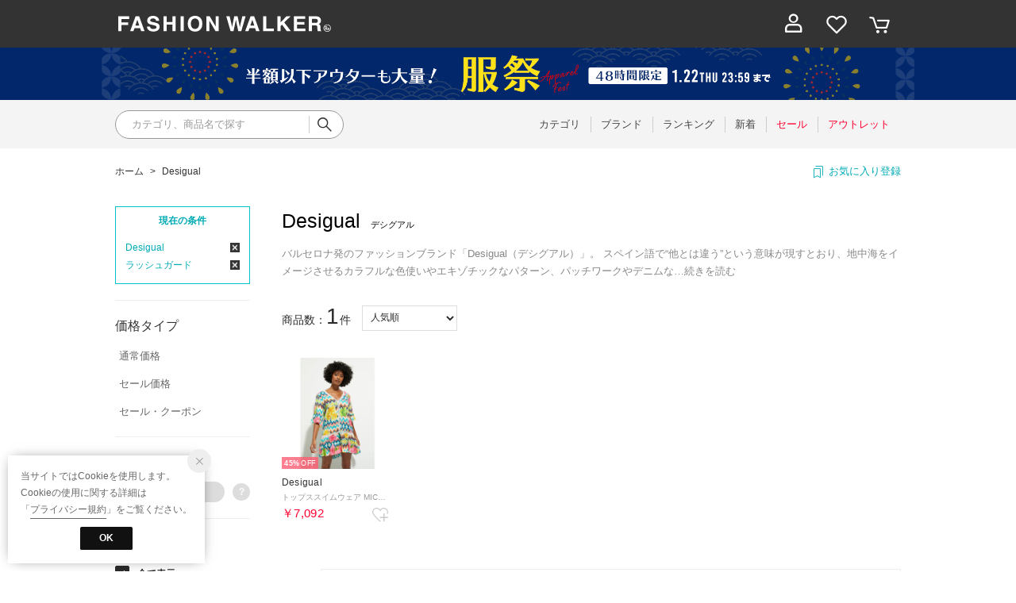

--- FILE ---
content_type: text/html;charset=UTF-8
request_url: https://fashionwalker.com/brand/desigual/l_marine_tops/?commercialType=all
body_size: 117652
content:












<?xml version="1.0" encoding="UTF-8"?>
<!DOCTYPE html PUBLIC "-//W3C//DTD XHTML 1.0 Transitional//EN" "http://www.w3.org/TR/xhtml1/DTD/xhtml1-transitional.dtd">
<html xmlns="http://www.w3.org/1999/xhtml" xml:lang="ja" lang="ja">
<head>















  <link rel="canonical" href="https://fashionwalker.com/brand/desigual/l_marine_tops/">

<meta http-equiv="Content-Type" content="text/html; charset=utf-8" />
<meta name="format-detection" content="telephone=no" />
<meta name="google-site-verification" content="22G8cKP9ehqLfwMcb2drrLYU19l6tUkGZh2GBgfQW-I" />
<meta http-equiv="X-UA-Compatible" content="IE=9" />
<meta name="keywords" content="Desigual,デシグアル,レディース ラッシュガード" />
<link rel="icon" href="https://media.aws.locondo.jp/fashionwalkerstatic/common/img/favicon.ico?rev=e6bf53521b5f62494721bef1e44410d3a098fbd3_1768887406_491390" type="image/x-icon" />
<link rel="shortcut icon" href="https://media.aws.locondo.jp/fashionwalkerstatic/common/img/favicon.ico?rev=e6bf53521b5f62494721bef1e44410d3a098fbd3_1768887406_491390" type="image/x-icon" />
<link rel="index" title="ファッション通販 FASHION WALKER" href="https://fashionwalker.com" />
<meta property="fb:admins" content="100001871373951" />
<title>Desigual デシグアル - レディース ラッシュガード -ファッション通販 FASHION WALKER</title>

  
  
    <meta name="description" content="【25年秋冬の新作入荷】FASHION WALKERでは人気ブランドのDesigual デシグアルのレディース ラッシュガードを豊富に揃えております。" />
  

<meta name="robots" content="INDEX,FOLLOW" />

<!-- OGP -->









<meta property="og:type" content="website" />



  
  
    <meta property="og:url" content="https://fashionwalker.com" />
  




  
  
    <meta property="og:title" content="Desigual デシグアル - レディース ラッシュガード | ファッション通販 FASHION WALKER" />
  




  
  
  
      
        
        
          <meta property="og:image" content="https://media.aws.locondo.jp/fashionwalkerstatic/common/img/ogp_image.jpg?rev=e6bf53521b5f62494721bef1e44410d3a098fbd3_1768887406_491390"/>
        
      
      
        
        
          <meta property="og:image:secure_url" content="https://media.aws.locondo.jp/fashionwalkerstatic/common/img/ogp_image.jpg?rev=e6bf53521b5f62494721bef1e44410d3a098fbd3_1768887406_491390" />
        
      
  




  
  
    <meta property="og:description" content="【25年秋冬の新作入荷】FASHION WALKERでは人気ブランドのDesigual デシグアルのレディース ラッシュガードを豊富に揃えております。" />
  






<meta property="og:locale:alternate" content="ja_JP" />
<meta property="og:locale:alternate" content="en_US" />


<meta property="og:site_name" content="ファッション通販 FASHION WALKER" />

<input type="hidden" id="displayMode" value="pc">

  <!-- criteo -->
  








<!-- common/common/tracking/criteo-hasheEmail.jsp -->
<script>
  var displayModeEl = document.getElementById('displayMode');
  var cst = (displayModeEl && displayModeEl.value === 'pc') ? 'd' : 'm';
  var che = '';
  var criteoHashedEmailSha256 = '';

  
  
</script>


<script
  src="https://ajax.googleapis.com/ajax/libs/jquery/3.7.1/jquery.min.js"
  integrity="sha256-/JqT3SQfawRcv/BIHPThkBvs0OEvtFFmqPF/lYI/Cxo=" crossorigin="anonymous"></script>
<script src="https://cdn.jsdelivr.net/npm/jquery-validation@1.20.1/dist/jquery.validate.min.js" integrity="sha256-0xVRcEF27BnewkTwGDpseENfeitZEOsQAVSlDc7PgG0=" crossorigin="anonymous"></script>


<script
  src="https://cdnjs.cloudflare.com/ajax/libs/handlebars.js/4.7.8/handlebars.min.js"
  integrity="sha512-E1dSFxg+wsfJ4HKjutk/WaCzK7S2wv1POn1RRPGh8ZK+ag9l244Vqxji3r6wgz9YBf6+vhQEYJZpSjqWFPg9gg==" crossorigin="anonymous" referrerpolicy="no-referrer"></script>

<script defer type="text/javascript" src="/resources/js/handlebars-templates/handlebars-templates.js?rev=e6bf53521b5f62494721bef1e44410d3a098fbd3_1768887406_491390"></script>
<!-- just-handlebars-helpers -->
<script type="text/javascript" src="https://media.aws.locondo.jp/_assets/js/libs/just-handlebars-helpers@1.0.19/dist/h.no-moment.js?rev=e6bf53521b5f62494721bef1e44410d3a098fbd3_1768887406_491390"></script>
<script type="text/javascript">
  // Register just-handlebars-helpers with handlebars
  H.registerHelpers(Handlebars);
  
  // レビュー小数点切り上げ
  Handlebars.registerHelper('distanceFixed', function(distance) {
    return Number(distance.toFixed(1));
  });
</script>
<!-- affiliate -->
<script defer type="text/javascript" src='/resources/js/affiliate/click.js?rev=e6bf53521b5f62494721bef1e44410d3a098fbd3_1768887406_491390'></script>
<!-- 共通css -->
<link href="https://media.aws.locondo.jp/_assets/css/_vars.css?rev=e6bf53521b5f62494721bef1e44410d3a098fbd3_1768887406_491390" rel="stylesheet">
<link href="https://media.aws.locondo.jp/_assets/css/campaignGroup.css?rev=e6bf53521b5f62494721bef1e44410d3a098fbd3_1768887406_491390" rel="stylesheet">

<link href="https://media.aws.locondo.jp/_assets/js/libs/uikit/css/uikit-locondo.css?rev=e6bf53521b5f62494721bef1e44410d3a098fbd3_1768887406_491390" rel="stylesheet">
<script 
  src="https://cdn.jsdelivr.net/npm/uikit@3.11.1/dist/js/uikit.min.js"
  integrity="sha256-ZOFigV5yX4v9o+n9usKotr5fl9TV4T5JizfqhsXTAPY=" crossorigin="anonymous"></script>
<script
  src="https://cdn.jsdelivr.net/npm/uikit@3.21.4/dist/js/uikit-icons.min.js"
  integrity="sha256-XID2iJmvBVrsn3pKfMiZzX0n10U1jb4TxB2dA9tVSuc=" crossorigin="anonymous"></script>


<link rel="stylesheet" href="https://cdnjs.cloudflare.com/ajax/libs/awesomplete/1.1.5/awesomplete.css" >
<script src="https://cdnjs.cloudflare.com/ajax/libs/awesomplete/1.1.5/awesomplete.min.js"></script>

<!-- Google Material Icon Font , flag-icons -->
<link href="https://fonts.googleapis.com/css2?family=Material+Symbols+Outlined:opsz,wght,FILL,GRAD@20..48,100..700,0..1,-50..200" rel="stylesheet" />
<link href="https://media.aws.locondo.jp/_assets/js/libs/flag-icons/css/flag-icons.min.css?rev=e6bf53521b5f62494721bef1e44410d3a098fbd3_1768887406_491390" rel="stylesheet" />

<script type="text/javascript" src="/resources/js/dayjs/dayjs.min.js?rev=e6bf53521b5f62494721bef1e44410d3a098fbd3_1768887406_491390"></script>
<script type="text/javascript" src="/resources/js/dayjs/ja.js?rev=e6bf53521b5f62494721bef1e44410d3a098fbd3_1768887406_491390"></script>


<script defer type="text/javascript" src='/resources/js/common/jquery.notification-badge.js?rev=e6bf53521b5f62494721bef1e44410d3a098fbd3_1768887406_491390'></script>


<script type="text/javascript" src="https://media.aws.locondo.jp/_assets/js/fnLoading.js?rev=e6bf53521b5f62494721bef1e44410d3a098fbd3_1768887406_491390"></script>


<script type="text/javascript" src="https://media.aws.locondo.jp/_assets/js/handlebars_helper_imageRatio.js?rev=e6bf53521b5f62494721bef1e44410d3a098fbd3_1768887406_491390"></script>

<script type="module" src="https://media.aws.locondo.jp/contents/js/app/modal_notification_inApp.js?rev=e6bf53521b5f62494721bef1e44410d3a098fbd3_1768887406_491390"></script>
<link href="https://media.aws.locondo.jp/contents/css/app/modal_notification_inApp.css?rev=e6bf53521b5f62494721bef1e44410d3a098fbd3_1768887406_491390" rel="stylesheet">



  
  <!-- gtm -->
  








<!-- Google Tag Manager -->
<script>
  (function(w, d, s, l, i) {
    w[l] = w[l] || [];
    w[l].push({
      'gtm.start' : new Date().getTime(),
      event : 'gtm.js'
    });
    var f = d.getElementsByTagName(s)[0], j = d.createElement(s), dl = l != 'dataLayer' ? '&l=' + l : '';
    j.async = true;
    j.src = '//www.googletagmanager.com/gtm.js?id=' + i + dl;
    f.parentNode.insertBefore(j, f);
  })(window, document, 'script', 'dataLayer', 'GTM-KCCRNW5');
</script>
<!-- End Google Tag Manager --> 
  <!-- /gtm -->
  <!-- locondo tracking -->
  










<script type="text/javascript">
  var __ti = '2b0198cb-a535-4bc7-b6d0-3bb759a4f9cd';
  var __vi = '2b0198cb-a535-4bc7-b6d0-3bb759a4f9cd';
  var __dm = 'pc';
  var __he = '';
  var __cc = '';
  var __si = 'fashionwalker';
  var __ts = '20260121235426';
  var __tu = 'https://analysis.aws.locondo.jp/tracking';
  var __rf = document.referrer;
  var __hf = document.location.href;
  var __pt = document.location.href.split('?')[0];
  var __pl = navigator.platform;
  
  // SHOPOP トラッキングAPI URL
  var __shopopTrackingImageApiUrl = 'https://analysis.aws.locondo.jp/shopop/tracking';
  // 商品動画 トラッキングAPI URL
  var __commodityVideoTrackingApiUrl = 'https://analysis.aws.locondo.jp/commodity-video/tracking';
</script>
<script type="text/javascript" src='/resources/js/analysis/tracker.js?rev=e6bf53521b5f62494721bef1e44410d3a098fbd3_1768887406_491390' defer></script>


<input type="hidden" name="trackCommodityVideo" value="false">
  <!-- /locondo tracking -->


</head>
<body class="site_fashionwalker">






  <!-- gtm -->
  








<!-- Google Tag Manager -->
<noscript>
  <iframe src="https://www.googletagmanager.com/ns.html?id=GTM-KCCRNW5"
    height="0" width="0" style="display: none; visibility: hidden"></iframe>
</noscript>
<!-- End Google Tag Manager -->
  <!-- /gtm -->
  


<input type="hidden" id="baseUrl" value='/'/>
<input type="hidden" id="api_url_base" value='https://api.aws.locondo.jp'>
<input type="hidden" id="contextPath" value="" />

<input type="hidden" id="url_base" value="/">
<input type="hidden" id="image_url_base" value="https://sc3.locondo.jp/contents/">
<input type="hidden" id="css_url_base"   value="https://media.aws.locondo.jp/contents/">

<input type="hidden" id="__locoad_tracking_url_base" value="https://analysis.aws.locondo.jp/locoad">




  
  
  
  
    <input type="hidden" id="commercialtypeNumber" value="all"/>
  

















<script src="https://cdn.jsdelivr.net/npm/i18next@23.7.6/i18next.min.js"></script>
<script>
i18next.init({
  lng: $('#siteLanguage')[0] ? $('#siteLanguage').val() : 'ja',
  ns: 'default',
  debug: false,
});
</script>
<script defer type="text/javascript" src="/resources/js/i18n-message/default-msg-ja.js?rev=e6bf53521b5f62494721bef1e44410d3a098fbd3_1768887406_491390"></script>
<script defer type="text/javascript" src="/resources/js/i18n-message/default-msg-en.js?rev=e6bf53521b5f62494721bef1e44410d3a098fbd3_1768887406_491390"></script>
<script defer type="text/javascript" src="https://media.aws.locondo.jp/_assets/js/i18n-message/assets-msg-ja.js?rev=e6bf53521b5f62494721bef1e44410d3a098fbd3_1768887406_491390"></script>
<script defer type="text/javascript" src="https://media.aws.locondo.jp/_assets/js/i18n-message/assets-msg-en.js?rev=e6bf53521b5f62494721bef1e44410d3a098fbd3_1768887406_491390"></script>



<script>
function wrapI18nUrl(url) {
  if (!$('#siteLanguage')[0]) {
    // 言語設定なし
    return url;
  }
  
  const lang = $('#siteLanguage').val();
  const languages = ['ja', 'en'];
  if (!url || !url.startsWith('/') || languages.some(l => url.startsWith('/' + l + '/'))) {
    // URL引数なし or URLがルートパス指定以外 or URLに言語設定が行われている
    return url;
  }

  // それぞれの言語のURLパスをセット
  switch (lang) {
  case 'ja':
    // 日本語の場合は、URLの操作を行わない
    return url;
  case 'en':
    return '/en' + url;
  default:
    return url;
  }
} 

$.ajaxPrefilter(function (option) {
  option.url = wrapI18nUrl(option.url);
});  
</script>


  
  
  
    









<link rel="stylesheet" type="text/css" href="https://media.aws.locondo.jp/fashionwalkerstatic/common/css/pc/common-base.css?rev=e6bf53521b5f62494721bef1e44410d3a098fbd3_1768887406_491390" media="all" charset="UTF-8" />
<link rel="stylesheet" type="text/css" href="https://media.aws.locondo.jp/fashionwalkerstatic/common/css/pc/common-footer.css?rev=e6bf53521b5f62494721bef1e44410d3a098fbd3_1768887406_491390" media="all" charset="UTF-8" />
<link rel="stylesheet" type="text/css" href="https://media.aws.locondo.jp/fashionwalkerstatic/common/css/pc/common-header.css?rev=e6bf53521b5f62494721bef1e44410d3a098fbd3_1768887406_491390" media="all" charset="UTF-8" />
<link rel="stylesheet" type="text/css" href="https://media.aws.locondo.jp/fashionwalkerstatic/common/css/pc/common-locondo_style.css?rev=e6bf53521b5f62494721bef1e44410d3a098fbd3_1768887406_491390" media="all" charset="UTF-8" />
<link rel="stylesheet" type="text/css" href="https://media.aws.locondo.jp/fashionwalkerstatic/common/css/style.css?rev=e6bf53521b5f62494721bef1e44410d3a098fbd3_1768887406_491390" media="all" charset="UTF-8" />
<link href="https://fonts.googleapis.com/css?family=Lato" rel="stylesheet">


<link rel="stylesheet" type="text/css" href="https://media.aws.locondo.jp/fashionwalkerstatic/common/css/pc/common-switching.css?rev=e6bf53521b5f62494721bef1e44410d3a098fbd3_1768887406_491390" media="all" charset="UTF-8" />



<link rel="stylesheet" href="https://media.aws.locondo.jp/fashionwalkerstatic/common/css/pc/fashionwalker_common-style.css?rev=e6bf53521b5f62494721bef1e44410d3a098fbd3_1768887406_491390" />

<script type="text/javascript" src="https://media.aws.locondo.jp/fashionwalkerstatic/common/js/pc/common.js?rev=e6bf53521b5f62494721bef1e44410d3a098fbd3_1768887406_491390" charset="UTF-8"></script>
<script defer type="text/javascript" src="https://media.aws.locondo.jp/fashionwalkerstatic/common/js/fashionwalker_service_config.js?rev=e6bf53521b5f62494721bef1e44410d3a098fbd3_1768887406_491390"></script>

<link rel="stylesheet" type="text/css" href="https://media.aws.locondo.jp/fashionwalkerstatic/common/css/pc/content-fwcb.css?rev=e6bf53521b5f62494721bef1e44410d3a098fbd3_1768887406_491390" media="all" charset="UTF-8" />
<script type="text/javascript" src="https://media.aws.locondo.jp/contents/js/pc/pc-fwcb.js?rev=e6bf53521b5f62494721bef1e44410d3a098fbd3_1768887406_491390"></script>
<script type="text/javascript" src="https://media.aws.locondo.jp/contents/js/fwBrandNews.js?rev=e6bf53521b5f62494721bef1e44410d3a098fbd3_1768887406_491390"></script>



<script type="text/javascript" src="https://media.aws.locondo.jp/fashionwalkerstatic/common/js/libs/Remodal/remodal.js?rev=e6bf53521b5f62494721bef1e44410d3a098fbd3_1768887406_491390"></script>
<link rel="stylesheet" type="text/css" href="https://media.aws.locondo.jp/fashionwalkerstatic/common/js/libs/Remodal/remodal-default-theme.css?rev=e6bf53521b5f62494721bef1e44410d3a098fbd3_1768887406_491390" media="all" charset="UTF-8" />
<link rel="stylesheet" type="text/css" href="https://media.aws.locondo.jp/fashionwalkerstatic/common/js/libs/Remodal/remodal.css?rev=e6bf53521b5f62494721bef1e44410d3a098fbd3_1768887406_491390" media="all" charset="UTF-8" />

<link rel="stylesheet" href="https://cdnjs.cloudflare.com/ajax/libs/slick-carousel/1.8.1/slick.min.css" />
<link rel="stylesheet" href="https://cdnjs.cloudflare.com/ajax/libs/slick-carousel/1.8.1/slick-theme.min.css" />
<script src="https://cdnjs.cloudflare.com/ajax/libs/slick-carousel/1.8.1/slick.min.js"></script>

<link rel="stylesheet" href="https://media.aws.locondo.jp/fashionwalkerstatic/common/js/libs/tippy/light.css?rev=e6bf53521b5f62494721bef1e44410d3a098fbd3_1768887406_491390"/>
<script src="https://media.aws.locondo.jp/fashionwalkerstatic/common/js/libs/tippy/popper.min.js?rev=e6bf53521b5f62494721bef1e44410d3a098fbd3_1768887406_491390"></script>
<script src="https://media.aws.locondo.jp/fashionwalkerstatic/common/js/libs/tippy/index.all.min.js?rev=e6bf53521b5f62494721bef1e44410d3a098fbd3_1768887406_491390"></script>


<script src="https://media.aws.locondo.jp/fashionwalkerstatic/common/js/jquery.ranking.js?rev=e6bf53521b5f62494721bef1e44410d3a098fbd3_1768887406_491390"></script>
<script type="text/javascript" src="https://media.aws.locondo.jp/fashionwalkerstatic/common/js/api-commodityranking.js?rev=e6bf53521b5f62494721bef1e44410d3a098fbd3_1768887406_491390"></script>


<script type="text/javascript" src="/resources/js/store.legacy.min.js?rev=e6bf53521b5f62494721bef1e44410d3a098fbd3_1768887406_491390"></script>
<script type="text/javascript" src="/resources/js/search/search-history.js?rev=e6bf53521b5f62494721bef1e44410d3a098fbd3_1768887406_491390"></script>


<script type="text/javascript" src="/resources/js/suggestSearch/pc-suggest.js?rev=e6bf53521b5f62494721bef1e44410d3a098fbd3_1768887406_491390"></script>


<script src="/resources/js/js.cookie.js?rev=e6bf53521b5f62494721bef1e44410d3a098fbd3_1768887406_491390"></script>
<script type="text/javascript" src="/resources/js/commodity/commodity-history.js?rev=e6bf53521b5f62494721bef1e44410d3a098fbd3_1768887406_491390"></script>


<script defer type="text/javascript" src="https://media.aws.locondo.jp/_assets/js/api-headerInfo.js?rev=e6bf53521b5f62494721bef1e44410d3a098fbd3_1768887406_491390"></script>

<noscript>
  <div class="noscript">
    <div class="noscript-inner">
      <p>
        <strong>お使いのブラウザは、JavaScript機能が有効になっていません。</strong>
      </p>
      <p>このウェブサイトの機能をご利用される場合は、お使いのブラウザでJavaScriptを有効にしてください。</p>
    </div>
  </div>
</noscript>


<div id="headerInformation"></div>

<div id="header_top" class="locondo"> 
  <div id="header_ver5">
    <!-- お知らせ欄 -->
    <div class="clearfix info-ld pc" id="info_box_bottom">
      
    </div>
    <!-- /お知らせ欄 -->

    <!-- section nav common -->
    <div id="nav_container_common">
      <div class="innerWrap">
        <!-- section siteCI -->
        <h1><a href="/" title="FASHION WALKER">ファッション通販 ファッションウォーカー</a></h1>
        <!-- section marketPlace -->
        <!-- section user info -->
        <ul id="nav_user">
          
          
          <li class="Dropdown center">
            <a href="/login" id="user_login"><span>ログイン</span>
          </a>
          <div id="is_logout" class="drop">
            <ul>
              <li id="btn_login"><a href="/login">ログイン</a></li>
              <li id="btn_regi"><a href="/customer/customer-register">新規会員登録 (無料)</a></li>
            </ul>
          </div>
          </li>
          <li><a href="/mypage/favorite-list/" id="user_favorite" class="arr_none"><span>お気に入り</span></a></li>
          

          
          
          <li>
            <a href="/cart/?commercialType=0" id="user_cart"><span>カート</span>
              <div class="js-cartCount"></div>
            </a>
          </li>
        </ul>
      </div>
    </div>

    <!-- お知らせ欄 -->
    <div class="clearfix info-ld pc" id="info_box_top">
      
        <!-- プロモ帯 PCヘッダー 【260121_服祭】-->
<style>
/* 背景色 */
.fw_band-bnr {
    background: #02276b;
}

.fw_band-bnr-inner {
    width: 1024px;
    margin: 0 auto;
    text-align: center;
}
.fw_band-bnr-inner img{
    width: 100%;
    height: auto;
    vertical-align: top;
}
.fw_band-bnr-inner a:hover img{
    opacity: .7;
}

/* FWの場合 */
.clearfix:has(.fw_band-bnr){
    display: flex;
    flex-direction: column;
}
.clearfix .fw_band-bnr.one{
    order:1;
}
.clearfix .fw_band-bnr.tow{
    order:2;
}
.clearfix:has(.fw_band-bnr) > * {
    order: 99; /* デフォルトは後ろへ */
}
.clearfix:has(.fw_band-bnr) > span {
    order: 0; /* お知らせ欄は一番上へ */
}
</style>
  
  
<div class="fw_band-bnr one">
<div class="fw_band-bnr-inner">
<a class=""
    href="//fashionwalker.com/search?searchCategory=apparel_l&campaignType=3&commercialType=all&relationalContentKeyword=fwapparelfes260121"
    onclick="gtag('event', 'click_event', {'click_category': 'headerinfo','click_label': '260121_fwapparelfes','click_action': 'banner'});">
    <img src="//media.aws.locondo.jp/fashionwalkerstatic/common/img/top/info-pc-ws260121.png" />
</a>
</div>
</div>
  
<script>
$(function(){
    const params = new URL(document.location).searchParams;
    const val = params.get('relationalContentKeyword');
    if (val === 'fwapparelfes260121') {
    $('.fw_band-bnr').hide();
    }
})
</script>
      
    </div>
    <!-- /お知らせ欄 -->

    <!-- section nav global -->
    <div class="gNav nav_container_global">
      <div class="innerWrap">
        <!-- searchBox -->
        <div id="searchBox">
          <form id="search_mini_form" action="/search" method="get">
            
            <input type="hidden" name="fromid" value="search_mini_form">
            <div class="search_box">
              <div class="form-container">
                <div class="wrap_searchText">
                  <input id="searchText" name="searchWord" class="input" type="text" placeholder="カテゴリ、商品名で探す" value="" autocomplete="off">
                </div>
                <div class="wrap_searchbutton"><button class="searchbutton" type="submit" width="24" height="24"></button></div>
              </div>
              <div class="suggestBox">
                <div class="suggestBox_innner">
                  <div id="output_searchHistory" class="output_suggest"></div>
                  <div id="output_suggestA" class="output_suggest"></div>
                  <div id="output_suggestB" class="output_suggest"></div>
                </div>
              </div>
              <div id="auto_indicator" class="search_autocomplete autocomplete" style="border-color: rgb(232, 233, 237); display: none; ">検索中...</div>
            </div>
          </form>
        </div>
        <!-- /searchBox -->
        <div class="wrap-gNav_largeCategory">
          <ul class="gNav_largeCategory">
            <li class="gNav_index cateCategory"><a href="/contents/category"><span>カテゴリ</span></a></li>
            <li class="gNav_index cateBrand"><a href="/catalog/brand-list/"><span>ブランド</span></a></li>
            <li class="gNav_index cateRanking"><a href="/contents/ranking"><span>ランキング</span></a></li>
            <li class="gNav_index cateNew"><a href="/search?alignmentSequence=news%20from%20date(text)%3Adescending&commercialType=0%7C2%7C3"><span>新着</span></a></li>
            <li class="gNav_index cateSale"><a href="/search?commercialType=0%7C2%7C3&campaignType=3&relationalContentKeyword=discountAll"><span>セール</span></a></li>
            <li class="gNav_index cateOutlet"><a href="/search?commercialType=1"><span>アウトレット</span></a></li>
          </ul>
        </div>
      </div>
    </div>
    <!-- /section nav global -->
  </div>



</div><!-- /header -->


<script type="text/x-handlebars-template" id="pcHeader_searchHistory_template">
{{#if this}}
<h4 class="itemSuggestTitle">検索履歴</h4>
<ul id="searchHistoryList" class="suggest_searchHistory indexList">
  {{#each this}}
  <li class="indexItem">
    <div class="indexItemContent" data-title-localStorage="{{title}}">
      <div class="indexItemHeading">
        <a class="inner" href="{{url}}">{{title}}</a>
      </div>
    </div>
    <span class="deleteHistoryList"></span>
  </li>
  {{/each}}
</ul>
{{/if}}
</script>
<!-- 関連アイテムテンプレート -->
<script id="SuggestCommodities" type="text/x-handlebars-template">
{{#if Commodities}}
<h4 class="itemSuggestTitle">関連アイテム</h4>
<ul class="SuggestCommoditiesList">
{{#each Commodities}}
  <li><a href="/{{url}}"><span><img src="{{image}}" width="70" height="70"></span><span>{{name}}</span></a></li>
{{/each}}
</ul>
{{/if}}
</script>
<!-- /suggest-search settings -->

</style>












<!--CustomerCode-->


<script>
  const gaCustomerCode = $('#gaCustomerCode').val();
  const gaCustomerGroupId = $('#gaCustomerGroupId').val();
  const gaBoemCustomerNo = $('#gaBoemCustomerNo').val();
  const canPushGA = (gaCustomerCode !== '' && gaCustomerCode !== undefined) ? true : false; 

  if(canPushGA) {
    const userData = {
    login_id: gaCustomerCode,
    
    user_status: gaCustomerGroupId
    };
    window.dataLayer = window.dataLayer || [];
    window.dataLayer.push(userData);
  }
</script>















<!-- common/templates/header-config.jsp -->
<input type="hidden" id="siteDomain" value="fashionwalker.com">
<input type="hidden" id="siteTitle" value="ファッション通販 FASHION WALKER">
<input type="hidden" id="schema" value="fashionwalker">
<input type="hidden" id="isOneBrand" value="false">
<input type="hidden" id="isConvertable" value="">
<input type="hidden" id="convertReturnMethod" value="">
<input type="hidden" id="convertRequestDeadlineDays" value="">
<input type="hidden" id="properIsReturnable" value="">
<input type="hidden" id="saleIsReturnable" value="">
<input type="hidden" id="returnReturnMethod" value="">
<input type="hidden" id="properReturnFee" value="">
<input type="hidden" id="saleReturnFee" value="">
<input type="hidden" id="returnRequestDeadlineDays" value="">
<input type="hidden" id="giftService" value="true">
<input type="hidden" id="hasDeluxeGift" value="true">
<input type="hidden" id="giftCost" value="390">
<input type="hidden" id="tagcutCost" value="190">
<input type="hidden" id="deluxeCost" value="770">
<input type="hidden" id="pointService" value="true">
<input type="hidden" id="pointRate" value="0.0">
<input type="hidden" id="pointPeriod" value="6">
<input type="hidden" id="pointGivenDaysAfterShipping" value="">
<input type="hidden" id="reviewService" value="true">
<input type="hidden" id="reviewPointService" value="true">
<input type="hidden" id="useReviewLot" value="true">
<input type="hidden" id="reviewPointRate" value="">
<input type="hidden" id="deliveryChargePost" value="">
<input type="hidden" id="deliveryChargeLate" value="">
<input type="hidden" id="deliveryChargeDate" value="">
<input type="hidden" id="deliveryChargeFast" value="">
<input type="hidden" id="deliveryChargeExpress" value="">
<input type="hidden" id="expressDeliveryCommission" value="">
<input type="hidden" id="freeShippingAmount" value="8000">
<input type="hidden" id="commissionCod" value="">
<input type="hidden" id="commissionCard" value="">
<input type="hidden" id="commissionCvs" value="">
<input type="hidden" id="commissionPayeasy" value="">
<input type="hidden" id="commissionPaypay" value="">
<input type="hidden" id="commissionDocomo" value="">
<input type="hidden" id="commissionAu" value="">
<input type="hidden" id="commissionSoftBank" value="">
<input type="hidden" id="commissionYamato" value="">
<input type="hidden" id="isPrepaidSite" value="">
<input type="hidden" id="hasCustomerGroup" value="true">

<input type="hidden" id="customerGroupTotalEndIntervalDays" value="">
<input type="hidden" id="customerGroupRangePeriod" value="">
<input type="hidden" id="returnConvertReviewable" value="false">
<input type="hidden" id="amazonPayOption" value="">
<input type="hidden" id="enableGlobalOrder" value="false">
<input type="hidden" id="enableMultiLanguage" value="false">
<input type="hidden" id="isBackOrder" value="false">
<input type="hidden" id="useSmari" value="">

  












<link rel="stylesheet" href="https://media.aws.locondo.jp/_assets/css/pc/content-catalog-temp.css?rev=e6bf53521b5f62494721bef1e44410d3a098fbd3_1768887406_491390" />

<script type="text/javascript" src="/resources/js/i18n-message/search-msg-ja.js?rev=e6bf53521b5f62494721bef1e44410d3a098fbd3_1768887406_491390"></script>
<script type="text/javascript" src="/resources/js/i18n-message/search-msg-en.js?rev=e6bf53521b5f62494721bef1e44410d3a098fbd3_1768887406_491390"></script>

<script type="text/javascript" src="/resources/js/search/jquery.search-boem.js?rev=e6bf53521b5f62494721bef1e44410d3a098fbd3_1768887406_491390"></script>
<script type="text/javascript" src="/resources/js/History.js?rev=e6bf53521b5f62494721bef1e44410d3a098fbd3_1768887406_491390"></script>

<script type="text/javascript" src='https://media.aws.locondo.jp/fashionwalkerstatic/common/js/pc/content-catalog.js?rev=e6bf53521b5f62494721bef1e44410d3a098fbd3_1768887406_491390'></script>
<script type="text/javascript" src='https://media.aws.locondo.jp/fashionwalkerstatic/common/js/pc/pc-search.js?rev=e6bf53521b5f62494721bef1e44410d3a098fbd3_1768887406_491390'></script>


<link rel="stylesheet" type="text/css" href="https://media.aws.locondo.jp/_assets/css/pc/favmodal.css?rev=e6bf53521b5f62494721bef1e44410d3a098fbd3_1768887406_491390" media="all" charset="UTF-8" />
<script type="text/javascript" src="/resources/js/search/jquery.search-favmodal-pc.js?rev=e6bf53521b5f62494721bef1e44410d3a098fbd3_1768887406_491390"></script>


<input id="searchHistoryTitle" type="hidden" value='Desigual/ラッシュガード'>

<!-- マイサイズ -->
<script type="text/javascript" src="/resources/js/common/jquery.mysize-common.js?rev=e6bf53521b5f62494721bef1e44410d3a098fbd3_1768887406_491390"></script>
<script type="text/javascript" src="/resources/js/search/jquery.mysize-search.js?rev=e6bf53521b5f62494721bef1e44410d3a098fbd3_1768887406_491390"></script>
<script defer type="text/javascript" src="/resources/js/search/jquery.mysize-purchase-history.js?rev=e6bf53521b5f62494721bef1e44410d3a098fbd3_1768887406_491390"></script>
<input type="hidden" id="shoesCategorySelected" value='false'>
<!-- /マイサイズ -->

<!-- マイブランド/ミュートブランド -->
<script type="text/javascript" src="/resources/js/brand/mybrand.js?rev=e6bf53521b5f62494721bef1e44410d3a098fbd3_1768887406_491390"></script>

  
    
    <style>.trgMute{display: none !important;}</style>
  
  

<!-- /マイブランド/ミュートブランド -->

<!-- レンジ検索スライダー -->
<link rel="stylesheet" href='https://media.aws.locondo.jp/fashionwalkerstatic/common/js/libs/noUiSlider/nouislider.min.css?rev=e6bf53521b5f62494721bef1e44410d3a098fbd3_1768887406_491390'/>
<script src='https://media.aws.locondo.jp/fashionwalkerstatic/common/js/libs/noUiSlider/nouislider.min.js?rev=e6bf53521b5f62494721bef1e44410d3a098fbd3_1768887406_491390'></script>
<script src='https://media.aws.locondo.jp/fashionwalkerstatic/common/js/libs/noUiSlider/wNumb.js?rev=e6bf53521b5f62494721bef1e44410d3a098fbd3_1768887406_491390'></script>
<script src="/resources/js/search/search-slider.js?rev=e6bf53521b5f62494721bef1e44410d3a098fbd3_1768887406_491390"></script>
<!-- /レンジ検索スライダー -->








<input type="hidden" id="catalogParam" value="">


<!-- breadcrumbs -->
  <div class="breadcrumbs">
    <ul class="clearfix">
      <li><a href="/">ホーム</a></li>
      
        
          <li>&gt; <a href='/brand/desigual/?commercialType=all'>
          Desigual</a></li>
          <li class="brandDivBtn">
          
          
            <input id="searchBrandName" type="hidden" value='Desigual'>
            <div class="favoriteBrand-btn">
              <button style="display: none;" class="favoriteBrand-btn-login" onclick="$('.favoritebrand_result').fadeIn('fast');"><span>お気に入り登録</span></button>
              <button style="display: none;" class="favoriteBrand-btn-add"   onclick="updateMybrand({favorite: true});"><span>お気に入り登録</span></button>
              <button style="display: none;" class="favoriteBrand-btn-del"   onclick="updateMybrand({favorite: false});"><span>登録済み</span></button>
            </div>
            <div class="muteBrand-btn">
              <button style="display: none;" class="muteBrand-btn-add"        onclick="updateMybrand({mute: true});">ミュートする</button>
              <button style="display: none;" class="muteBrand-btn-del"        onclick="updateMybrand({mute: false});">ミュート中</button>
            </div>
          
          
          
          <div class="favoritebrand_result favoritebrand_alert_container favoritebrand_inner_left" style="display: none;">
            <div class="favoritebrand_alert_inner">
              <h4>お気に入りに追加するためには<br><a href='/mybrand/add-favorite-brand?brandName=Desigual&commercialType=all'>ログイン</a>が必要です。</h4>
              <p style="white-space: nowrap;">お気に入りブランドは以下の場合にメールでご連絡します。</p>
              <ul>
                <li>・セールが始まった場合</li>
                <li>・新着アイテムが入荷された場合</li>
              </ul>
            </div>
            <p class="favoritebrand_alert_btn"><a href='/mybrand/add-favorite-brand?brandName=Desigual&commercialType=all'>ログイン</a></p>
            <p class="favoritebrand_alert_close"><a href="javascript:void(0);" onclick="javascript:$('.favoritebrand_result').fadeOut('fast');return false;">閉じる</a></p>
          </div>
          
        </li>
        
        
        
        
      
    </ul>
  </div>

  <script type="application/ld+json">
    {
      "@context": "https://schema.org",
      "@type": "BreadcrumbList",
      "itemListElement": [{
        "@type": "ListItem",
        "position": 1,
        "name": "FASHION WALKER",
        "item": "https://fashionwalker.com"
      }
      
      
      ,{
        "@type": "ListItem",
        "position": 2,
        "name": "Desigual",
        "item": "https://fashionwalker.com/brand//?commercialType=all"
      }
      
      
      
      
      
      ]
    }
  </script>
<!-- /breadcrumbs -->

<!-- ▼カテゴリタイトル、カテゴリhtml、GCSブランドイメージ、ショップhtml挿入部分▼ -->
<div id="content_banner">
  
</div>
<!-- ▲カテゴリタイトル、カテゴリhtml、GCSブランドイメージ、ショップhtml挿入部分▲ -->


<!------- ▽ contents_ver4 ▽ ------->

<div id="contents_ver4" class="page_search catalog_main is-not-login clearfix">



<!----------------------------
  left_navi
----------------------------->
  <div id="left_navi">

    
      <div class="select_condition">
        <!-- 検索結果の時出現 -->
        <h3>現在の条件</h3>
        <ul class="detail_condition">
          
            <li>
              <a
                onmouseout="this.style.cursor='auto';"
                onmouseover="this.style.cursor='pointer';"
                onclick='
                
                $().removeCondition("searchBrand")
                '
                title="条件の削除">
                <img src="https://media.aws.locondo.jp/contents/img/pc/icon_delete.gif?rev=e6bf53521b5f62494721bef1e44410d3a098fbd3_1768887406_491390" alt="条件の削除">
              </a>
              <label>Desigual</label>
            </li>
          
            <li>
              <a
                onmouseout="this.style.cursor='auto';"
                onmouseover="this.style.cursor='pointer';"
                onclick='
                
                $().removeCondition("searchCategory")
                '
                title="条件の削除">
                <img src="https://media.aws.locondo.jp/contents/img/pc/icon_delete.gif?rev=e6bf53521b5f62494721bef1e44410d3a098fbd3_1768887406_491390" alt="条件の削除">
              </a>
              <label>ラッシュガード</label>
            </li>
          
        </ul>
      </div>
    

    

      <section class="wrap_filter alignmentSearch">
        <h3>価格タイプ</h3>
        <ul class="filter_list">
          <li>
            <a onmouseout="this.style.cursor='auto';" onmouseover="this.style.cursor='pointer';"
              onclick="$().addCondition('alignmentSearch','4');">通常価格</a>
          </li>
          <li>
            <a onmouseout="this.style.cursor='auto';" onmouseover="this.style.cursor='pointer';"
              onclick="$().addCondition('alignmentSearch','3');">セール価格</a>
          </li>
          <li class="filter_list_saleCoupon">
            <a onmouseout="this.style.cursor='auto';" onmouseover="this.style.cursor='pointer';"
            onclick="$().addCondition('campaignType','3');">セール・クーポン</a>
          </li>
        </ul>
      </section><!-- /.wrap_filter -->

      <section class="wrap_filter FastDelivery clearfix">
        <h3>配送</h3>
        <div class="filter_FastDelivery clearfix">
          <input data-index="0" id="searchFastDeliveryId" type="checkbox" value=""
            
          />
        <span class="FastDeliveryLabel">お急ぎ便対象</span>
          <label for="searchFastDeliveryId"></label>
          <div class="trgFastDeliveryTooltip">?</div>
        <div id="trgFastDeliveryTooltip_template"><small class="FastDeliveryNotice">お急ぎ便なら14時までのご注文<br>ご入金で当日出荷いたします。</small></div>
        </div>
        <div class="filter_FastDelivery_btn" style="display: none;">
          <input value="検索する" onclick="$().addCondition('searchFastDelivery', $('#searchFastDeliveryId:checked').length ? 1 : '');" type="button">
        </div>
      </section><!-- /.wrap_filter -->

      <script>
      tippy('.trgFastDeliveryTooltip', {
        content: $('#trgFastDeliveryTooltip_template').html(),
        interactive: true,
        trigger: 'click',
        placement: 'bottom',
        theme:'light',
      });
      </script>

      
      <!--  サイズ交換／返品  -->
      <script src='https://media.aws.locondo.jp/fashionwalkerstatic/common/js/pc/pc-searchService.js?rev=e6bf53521b5f62494721bef1e44410d3a098fbd3_1768887406_491390'></script>
      <section class="wrap_filter exchangeReturns">
        <h3>交換・返品</h3>
        <div class="filter_exchangeReturns clearfix">
          <input data-index="0" id="isAllConvertReturn" type="checkbox" value=""
          checked="checked"
          />
          <label for="isAllConvertReturn" class="checkbox">全て表示</label>
        </div>
        
          <div class="filter_exchangeReturns clearfix">
            <input data-index="0" id="isConvertFree" type="checkbox" value="" disabled
              
            />
            <label for="isConvertFree" class="checkbox"><span class="exchangeLabel">サイズ交換不可を除く</span></label>
          </div>
        

        
          <div class="filter_exchangeReturns clearfix">
            <input data-index="0" id="isAvailableReturn" type="checkbox" value="" disabled
              
            />
            <label for="isAvailableReturn" class="checkbox"><span class="returnsLabel">返品不可を除く</span></label>
          </div>
        
        

        <div id="resetExchangeReturns" class="filter_returns_btn">
          <input value="検索する" onclick="$('#convertFreeFlag,#searchReturnCond').val(''); $().addCondition();" type="button">
        </div>
        <div id="searcExchangeReturns" class="filter_returns_btn" style="">
          <input value="検索する" onclick="$().searchReturns();" type="button">
        </div>
      </section><!-- /.wrap_filter -->
      


      <section class="wrap_filter category">
        <h3>カテゴリ</h3>
        <ul class="filter_list category">
          
            <li class="category_top">
              <a onmouseout="this.style.cursor='auto';" onmouseover="this.style.cursor='pointer';"
                  href="/brand/desigual/l_marine_all/?commercialType=all">
                  水着・マリンウェア</a>
            </li>
          
          
          
        </ul>
      </section><!-- /.wrap_filter -->

      <section class="wrap_filter brand">
        <div class="brand_search_block">
          <h3>ブランド</h3>

          
          

          <ul class="filter_list more_brandlist">
            <li>
              
              
              <a href="#brands_sec" class="modalLinkDisabled brand_select_name">Desigual</a>
              
              
              
            </li>
          </ul>
          <ul class="fav-brand_list">
          
            <!-- (1)  非ログイン時はログイン/新規登録画面へ -->
            <li><a href="javascript:void(0)" onclick="$().addCondition('searchFavoriteBrand', '1');" class="btn_fav-brand">お気に入りブランドで検索</a></li>
          
          
          </ul>
          <span id="disabled_btn_fav-brand_template" style="display:none">
            <small>お気に入りブランドがありません<br><a href='/catalog/brand-list/edit'>登録する</a></small>
          </span>
          <script>
            tippy('#disabled_btn_fav-brand', {
              content: $('#disabled_btn_fav-brand_template').html(),
              interactive: true,
              theme:'light',
            })
          </script>

          <!-- 出力するブランド一覧のHTML -->
          <div class="overlayBrand"></div>
          <div class="modalBrand-closeBtn"></div>
          <div id="brands_sec" class="modalBrandIndex brandList-modal">
            <h2 class="modal-title">ブランドを選択する</h2>
            
            
            <!-- DEBUG: alphaNumericBrandList=true, katakanaBrandList=true,
                 form.alphaNumericBrandList=true, form.katakanaBrandList=true -->
            <!-- webapp/WEB-INF/views/common/common/catalog/elm_brand-index.jsp -->
<link href="https://media.aws.locondo.jp/_assets/css/brand-index.css?rev=e6bf53521b5f62494721bef1e44410d3a098fbd3_1768887406_491390" rel="stylesheet"/>

<!-- ブランドインクリメントサーチ -->
<div class="brand-search-box">
  <input type="text" id="brandSearchInput"
    placeholder="ブランド名を入力してください"
    
   />
  <div class="clearBtn"></div>
</div>

<div class="brand-index-container">
  <div id="alphabet" class="brand-index">
    <h3 class="heading" style="display:none;">
      A - Zで探す
      
    </h3>
    <ul class="brand-index__list -alphabet">
      
        <li><a href="#brand-A" title="A">A</a></li>
      
        <li><a href="#brand-B" title="B">B</a></li>
      
        <li><a href="#brand-C" title="C">C</a></li>
      
        <li><a href="#brand-D" title="D">D</a></li>
      
        <li><a href="#brand-E" title="E">E</a></li>
      
        <li><a href="#brand-F" title="F">F</a></li>
      
        <li><a href="#brand-G" title="G">G</a></li>
      
        <li><a href="#brand-H" title="H">H</a></li>
      
        <li><a href="#brand-I" title="I">I</a></li>
      
        <li><a href="#brand-J" title="J">J</a></li>
      
        <li><a href="#brand-K" title="K">K</a></li>
      
        <li><a href="#brand-L" title="L">L</a></li>
      
        <li><a href="#brand-M" title="M">M</a></li>
      
        <li><a href="#brand-N" title="N">N</a></li>
      
        <li><a href="#brand-O" title="O">O</a></li>
      
        <li><a href="#brand-P" title="P">P</a></li>
      
        <li><a href="#brand-Q" title="Q">Q</a></li>
      
        <li><a href="#brand-R" title="R">R</a></li>
      
        <li><a href="#brand-S" title="S">S</a></li>
      
        <li><a href="#brand-T" title="T">T</a></li>
      
        <li><a href="#brand-U" title="U">U</a></li>
      
        <li><a href="#brand-V" title="V">V</a></li>
      
        <li><a href="#brand-W" title="W">W</a></li>
      
        <li><a href="#brand-X" title="X">X</a></li>
      
        <li><a href="#brand-Y" title="Y">Y</a></li>
      
        <li><a href="#brand-Z" title="Z">Z</a></li>
      
        <li><a href="#brand-その他" title="その他">その他</a></li>
      
    </ul>
  </div>

  
    <div id="katakana" class="brand-index">
      <h3 class="heading" style="display:none;">カナで探す</h3>
      <ul class="brand-index__list -kana">
        
          <li><a href="#" class="js-toggle-gyou" data-gyou="1">タ行</a></li>
        
      </ul>
    </div>

    <!-- アイウエオナビゲーション（2階層目） -->
    <div class="brand-index__secondary-container">
      
        <div id="gyou-1" class="brand-index__secondary">
          
          
            
              <a href="#brand-テ" class="brand-index__secondary-link">テ</a>
              
            
          
        </div>
      
    </div>
  
</div>

<script src="https://media.aws.locondo.jp/_assets/js/brand-index.js?rev=e6bf53521b5f62494721bef1e44410d3a098fbd3_1768887406_491390"></script>

            <!-- webapp/WEB-INF/views/common/common/search/elm_searchFilter_brandList.jsp -->



<link href="https://media.aws.locondo.jp/_assets/css/searchFilter-brandList.css?rev=e6bf53521b5f62494721bef1e44410d3a098fbd3_1768887406_491390" rel="stylesheet"/>

<!-- ブランドリストのスクロールコンテナ -->
<div id="brandBlock" class="brand-list-container">

  <!-- A-Zブランドリスト -->
  <div id="alphabet_list" class="brand-list -alphabet">
    
      
    
      
    
      
    
      
        <div class="brand-group">
          <h3 class="brand-alphabet-label" id="brand-D">D</h3>
          <ul>
            
              <li class="searchBrandLink brand-item" data-brand-name="Desigual" data-brand-katakana="デシグアル">
                <a class="addBrandConditionLink" data-brand-name="Desigual">
                  
                    <span class="brandName">Desigual</span>
                    <span class="brandKatakanaName">デシグアル</span>
                  
                  
                </a>
              </li>
            
          </ul>
        </div>
      
    
      
    
      
    
      
    
      
    
      
    
      
    
      
    
      
    
      
    
      
    
      
    
      
    
      
    
      
    
      
    
      
    
      
    
      
    
      
    
      
    
      
    
      
    
      
    
  </div>

  <!-- カナブランドリスト -->
  
    <div id="katakana_list" class="brand-list -katakana">
      
        
          
          
            

            
            
              
              <div class="brand-group">
                <div class="brand-kana-label" id="brand-テ">テ</div>
                <ul>
            

            <li class="searchBrandLink brand-item" data-brand-name="Desigual" data-brand-katakana="デシグアル">
              <a class="addBrandConditionLink" data-brand-name="Desigual">
                <span class="brandKatakanaName">デシグアル</span>
                <span class="brandName">Desigual</span>
              </a>
            </li>

            

            
            </ul></div>
          
        
      
    </div>
  

</div><!-- /.brand-list-container -->

          </div>

          <!-- ===== modalのjsライブラリ 読み込み ===== -->
          <script type="text/javascript" src="https://media.aws.locondo.jp/_assets/js/pc/jquery.modal_brand.js?rev=e6bf53521b5f62494721bef1e44410d3a098fbd3_1768887406_491390"></script>
          <script type="text/javascript" src="https://media.aws.locondo.jp/_assets/js/pc/jquery.modal_brand_option.js?rev=e6bf53521b5f62494721bef1e44410d3a098fbd3_1768887406_491390"></script>
        </div>
      </section><!-- /.wrap_filter -->

      <section class="wrap_filter color multi-search-section">
        <h3>カラー</h3>
        <ul class="filter_color clearfix">
          
            <li>
              <span class="check">
                <input
                  type="checkbox"
                  id="color183"
                  name="color183"
                  class="multi-search-input"
                  data-multi-search-value="ホワイト"
                  >
                <label for="color183" class="checkbox"></label>
              </span>
              <span class='colorchip colorchip-col183'>
                <a
                  onmouseout="this.style.cursor='auto';"
                  onmouseover="this.style.cursor='pointer';"
                  data-multi-search-value="ホワイト"
                  onclick="$().addCondition('searchColor', $(this).attr('data-multi-search-value'));">ホワイト</a>
              </span>
            </li>
          
            <li>
              <span class="check">
                <input
                  type="checkbox"
                  id="color185"
                  name="color185"
                  class="multi-search-input"
                  data-multi-search-value="ブラック"
                  >
                <label for="color185" class="checkbox"></label>
              </span>
              <span class='colorchip colorchip-col185'>
                <a
                  onmouseout="this.style.cursor='auto';"
                  onmouseover="this.style.cursor='pointer';"
                  data-multi-search-value="ブラック"
                  onclick="$().addCondition('searchColor', $(this).attr('data-multi-search-value'));">ブラック</a>
              </span>
            </li>
          
            <li>
              <span class="check">
                <input
                  type="checkbox"
                  id="color179"
                  name="color179"
                  class="multi-search-input"
                  data-multi-search-value="グレー"
                  >
                <label for="color179" class="checkbox"></label>
              </span>
              <span class='colorchip colorchip-col179'>
                <a
                  onmouseout="this.style.cursor='auto';"
                  onmouseover="this.style.cursor='pointer';"
                  data-multi-search-value="グレー"
                  onclick="$().addCondition('searchColor', $(this).attr('data-multi-search-value'));">グレー</a>
              </span>
            </li>
          
            <li>
              <span class="check">
                <input
                  type="checkbox"
                  id="color188"
                  name="color188"
                  class="multi-search-input"
                  data-multi-search-value="ブラウン"
                  >
                <label for="color188" class="checkbox"></label>
              </span>
              <span class='colorchip colorchip-col188'>
                <a
                  onmouseout="this.style.cursor='auto';"
                  onmouseover="this.style.cursor='pointer';"
                  data-multi-search-value="ブラウン"
                  onclick="$().addCondition('searchColor', $(this).attr('data-multi-search-value'));">ブラウン</a>
              </span>
            </li>
          
            <li>
              <span class="check">
                <input
                  type="checkbox"
                  id="color174"
                  name="color174"
                  class="multi-search-input"
                  data-multi-search-value="ベージュ"
                  >
                <label for="color174" class="checkbox"></label>
              </span>
              <span class='colorchip colorchip-col174'>
                <a
                  onmouseout="this.style.cursor='auto';"
                  onmouseover="this.style.cursor='pointer';"
                  data-multi-search-value="ベージュ"
                  onclick="$().addCondition('searchColor', $(this).attr('data-multi-search-value'));">ベージュ</a>
              </span>
            </li>
          
            <li>
              <span class="check">
                <input
                  type="checkbox"
                  id="color186"
                  name="color186"
                  class="multi-search-input"
                  data-multi-search-value="グリーン"
                  >
                <label for="color186" class="checkbox"></label>
              </span>
              <span class='colorchip colorchip-col186'>
                <a
                  onmouseout="this.style.cursor='auto';"
                  onmouseover="this.style.cursor='pointer';"
                  data-multi-search-value="グリーン"
                  onclick="$().addCondition('searchColor', $(this).attr('data-multi-search-value'));">グリーン</a>
              </span>
            </li>
          
            <li>
              <span class="check">
                <input
                  type="checkbox"
                  id="color171"
                  name="color171"
                  class="multi-search-input"
                  data-multi-search-value="カーキ"
                  >
                <label for="color171" class="checkbox"></label>
              </span>
              <span class='colorchip colorchip-col171'>
                <a
                  onmouseout="this.style.cursor='auto';"
                  onmouseover="this.style.cursor='pointer';"
                  data-multi-search-value="カーキ"
                  onclick="$().addCondition('searchColor', $(this).attr('data-multi-search-value'));">カーキ</a>
              </span>
            </li>
          
            <li>
              <span class="check">
                <input
                  type="checkbox"
                  id="color184"
                  name="color184"
                  class="multi-search-input"
                  data-multi-search-value="ブルー"
                  >
                <label for="color184" class="checkbox"></label>
              </span>
              <span class='colorchip colorchip-col184'>
                <a
                  onmouseout="this.style.cursor='auto';"
                  onmouseover="this.style.cursor='pointer';"
                  data-multi-search-value="ブルー"
                  onclick="$().addCondition('searchColor', $(this).attr('data-multi-search-value'));">ブルー</a>
              </span>
            </li>
          
            <li>
              <span class="check">
                <input
                  type="checkbox"
                  id="color200"
                  name="color200"
                  class="multi-search-input"
                  data-multi-search-value="ネイビー"
                  >
                <label for="color200" class="checkbox"></label>
              </span>
              <span class='colorchip colorchip-col200'>
                <a
                  onmouseout="this.style.cursor='auto';"
                  onmouseover="this.style.cursor='pointer';"
                  data-multi-search-value="ネイビー"
                  onclick="$().addCondition('searchColor', $(this).attr('data-multi-search-value'));">ネイビー</a>
              </span>
            </li>
          
            <li>
              <span class="check">
                <input
                  type="checkbox"
                  id="color175"
                  name="color175"
                  class="multi-search-input"
                  data-multi-search-value="パープル"
                  >
                <label for="color175" class="checkbox"></label>
              </span>
              <span class='colorchip colorchip-col175'>
                <a
                  onmouseout="this.style.cursor='auto';"
                  onmouseover="this.style.cursor='pointer';"
                  data-multi-search-value="パープル"
                  onclick="$().addCondition('searchColor', $(this).attr('data-multi-search-value'));">パープル</a>
              </span>
            </li>
          
            <li>
              <span class="check">
                <input
                  type="checkbox"
                  id="color182"
                  name="color182"
                  class="multi-search-input"
                  data-multi-search-value="イエロー"
                  >
                <label for="color182" class="checkbox"></label>
              </span>
              <span class='colorchip colorchip-col182'>
                <a
                  onmouseout="this.style.cursor='auto';"
                  onmouseover="this.style.cursor='pointer';"
                  data-multi-search-value="イエロー"
                  onclick="$().addCondition('searchColor', $(this).attr('data-multi-search-value'));">イエロー</a>
              </span>
            </li>
          
            <li>
              <span class="check">
                <input
                  type="checkbox"
                  id="color173"
                  name="color173"
                  class="multi-search-input"
                  data-multi-search-value="オレンジ"
                  >
                <label for="color173" class="checkbox"></label>
              </span>
              <span class='colorchip colorchip-col173'>
                <a
                  onmouseout="this.style.cursor='auto';"
                  onmouseover="this.style.cursor='pointer';"
                  data-multi-search-value="オレンジ"
                  onclick="$().addCondition('searchColor', $(this).attr('data-multi-search-value'));">オレンジ</a>
              </span>
            </li>
          
            <li>
              <span class="check">
                <input
                  type="checkbox"
                  id="color168"
                  name="color168"
                  class="multi-search-input"
                  data-multi-search-value="ピンク"
                  >
                <label for="color168" class="checkbox"></label>
              </span>
              <span class='colorchip colorchip-col168'>
                <a
                  onmouseout="this.style.cursor='auto';"
                  onmouseover="this.style.cursor='pointer';"
                  data-multi-search-value="ピンク"
                  onclick="$().addCondition('searchColor', $(this).attr('data-multi-search-value'));">ピンク</a>
              </span>
            </li>
          
            <li>
              <span class="check">
                <input
                  type="checkbox"
                  id="color187"
                  name="color187"
                  class="multi-search-input"
                  data-multi-search-value="レッド"
                  >
                <label for="color187" class="checkbox"></label>
              </span>
              <span class='colorchip colorchip-col187'>
                <a
                  onmouseout="this.style.cursor='auto';"
                  onmouseover="this.style.cursor='pointer';"
                  data-multi-search-value="レッド"
                  onclick="$().addCondition('searchColor', $(this).attr('data-multi-search-value'));">レッド</a>
              </span>
            </li>
          
            <li>
              <span class="check">
                <input
                  type="checkbox"
                  id="color180"
                  name="color180"
                  class="multi-search-input"
                  data-multi-search-value="ゴールド"
                  >
                <label for="color180" class="checkbox"></label>
              </span>
              <span class='colorchip colorchip-col180'>
                <a
                  onmouseout="this.style.cursor='auto';"
                  onmouseover="this.style.cursor='pointer';"
                  data-multi-search-value="ゴールド"
                  onclick="$().addCondition('searchColor', $(this).attr('data-multi-search-value'));">ゴールド</a>
              </span>
            </li>
          
            <li>
              <span class="check">
                <input
                  type="checkbox"
                  id="color181"
                  name="color181"
                  class="multi-search-input"
                  data-multi-search-value="シルバー"
                  >
                <label for="color181" class="checkbox"></label>
              </span>
              <span class='colorchip colorchip-col181'>
                <a
                  onmouseout="this.style.cursor='auto';"
                  onmouseover="this.style.cursor='pointer';"
                  data-multi-search-value="シルバー"
                  onclick="$().addCondition('searchColor', $(this).attr('data-multi-search-value'));">シルバー</a>
              </span>
            </li>
          
            <li>
              <span class="check">
                <input
                  type="checkbox"
                  id="color170"
                  name="color170"
                  class="multi-search-input"
                  data-multi-search-value="マルチカラー"
                  >
                <label for="color170" class="checkbox"></label>
              </span>
              <span class='colorchip colorchip-col170'>
                <a
                  onmouseout="this.style.cursor='auto';"
                  onmouseover="this.style.cursor='pointer';"
                  data-multi-search-value="マルチカラー"
                  onclick="$().addCondition('searchColor', $(this).attr('data-multi-search-value'));">マルチカラー</a>
              </span>
            </li>
          
            <li>
              <span class="check">
                <input
                  type="checkbox"
                  id="color169"
                  name="color169"
                  class="multi-search-input"
                  data-multi-search-value="パターン"
                  >
                <label for="color169" class="checkbox"></label>
              </span>
              <span class='colorchip colorchip-col169'>
                <a
                  onmouseout="this.style.cursor='auto';"
                  onmouseover="this.style.cursor='pointer';"
                  data-multi-search-value="パターン"
                  onclick="$().addCondition('searchColor', $(this).attr('data-multi-search-value'));">パターン</a>
              </span>
            </li>
          
            <li>
              <span class="check">
                <input
                  type="checkbox"
                  id="color201"
                  name="color201"
                  class="multi-search-input"
                  data-multi-search-value="アニマル"
                  >
                <label for="color201" class="checkbox"></label>
              </span>
              <span class='colorchip colorchip-col201'>
                <a
                  onmouseout="this.style.cursor='auto';"
                  onmouseover="this.style.cursor='pointer';"
                  data-multi-search-value="アニマル"
                  onclick="$().addCondition('searchColor', $(this).attr('data-multi-search-value'));">アニマル</a>
              </span>
            </li>
          
            <li>
              <span class="check">
                <input
                  type="checkbox"
                  id="color167"
                  name="color167"
                  class="multi-search-input"
                  data-multi-search-value="他"
                  >
                <label for="color167" class="checkbox"></label>
              </span>
              <span class='colorchip colorchip-col167'>
                <a
                  onmouseout="this.style.cursor='auto';"
                  onmouseover="this.style.cursor='pointer';"
                  data-multi-search-value="他"
                  onclick="$().addCondition('searchColor', $(this).attr('data-multi-search-value'));">その他</a>
              </span>
            </li>
          
        </ul>
        <div class="filter_color_btn">
          <input value="検索する" onclick="$().addMultiSearchCondition('searchColor', this);" type="button">
        </div>
      </section>

      <!-- 販売タイプ（通常／予約） -->
      <!-- 各サイトCSSで表示を出し分ける -->
      <section class="wrap_filter reservationFlag">
        <h3>販売タイプ</h3>
        <ul class="filter_list">
          <li>
            <a onmouseout="this.style.cursor='auto';" onmouseover="this.style.cursor='pointer';"
            onclick="$().addCondition('reservationFlag','4');">通常商品</a>
          </li>
          <li>
            <a onmouseout="this.style.cursor='auto';" onmouseover="this.style.cursor='pointer';"
            onclick="$().addCondition('reservationFlag','7');">予約商品</a>
          </li>
        </ul>
      </section><!-- /.wrap_filter -->

      
      <section class="wrap_filter price">
        <h3>価格帯</h3>
        <div class="filter_price">
          <select id="searchPriceStartBox">
            <option value="0" selected="selected">下限無し</option>
            
              <option value="1000"
                >
                ￥1,000
              </option>
            
              <option value="2000"
                >
                ￥2,000
              </option>
            
              <option value="3000"
                >
                ￥3,000
              </option>
            
              <option value="4000"
                >
                ￥4,000
              </option>
            
              <option value="5000"
                >
                ￥5,000
              </option>
            
              <option value="6000"
                >
                ￥6,000
              </option>
            
              <option value="7000"
                >
                ￥7,000
              </option>
            
              <option value="8000"
                >
                ￥8,000
              </option>
            
              <option value="9000"
                >
                ￥9,000
              </option>
            
              <option value="10000"
                >
                ￥10,000
              </option>
            
              <option value="11000"
                >
                ￥11,000
              </option>
            
              <option value="12000"
                >
                ￥12,000
              </option>
            
              <option value="13000"
                >
                ￥13,000
              </option>
            
              <option value="14000"
                >
                ￥14,000
              </option>
            
              <option value="15000"
                >
                ￥15,000
              </option>
            
              <option value="16000"
                >
                ￥16,000
              </option>
            
              <option value="17000"
                >
                ￥17,000
              </option>
            
              <option value="18000"
                >
                ￥18,000
              </option>
            
              <option value="19000"
                >
                ￥19,000
              </option>
            
              <option value="20000"
                >
                ￥20,000
              </option>
            
              <option value="25000"
                >
                ￥25,000
              </option>
            
              <option value="30000"
                >
                ￥30,000
              </option>
            
              <option value="35000"
                >
                ￥35,000
              </option>
            
              <option value="40000"
                >
                ￥40,000
              </option>
            
              <option value="45000"
                >
                ￥45,000
              </option>
            
              <option value="50000"
                >
                ￥50,000
              </option>
            
              <option value="60000"
                >
                ￥60,000
              </option>
            
              <option value="70000"
                >
                ￥70,000
              </option>
            
              <option value="80000"
                >
                ￥80,000
              </option>
            
              <option value="90000"
                >
                ￥90,000
              </option>
            
              <option value="100000"
                >
                ￥100,000
              </option>
            
              <option value="150000"
                >
                ￥150,000
              </option>
            
              <option value="200000"
                >
                ￥200,000
              </option>
            
              <option value="250000"
                >
                ￥250,000
              </option>
            
            <option value="99999999" >上限無し</option>
          </select> 〜 <select id="searchPriceEndBox">
            <option value="0" >下限無し</option>
            
              <option value="1000"
                >
                ￥1,000
              </option>
            
              <option value="2000"
                >
                ￥2,000
              </option>
            
              <option value="3000"
                >
                ￥3,000
              </option>
            
              <option value="4000"
                >
                ￥4,000
              </option>
            
              <option value="5000"
                >
                ￥5,000
              </option>
            
              <option value="6000"
                >
                ￥6,000
              </option>
            
              <option value="7000"
                >
                ￥7,000
              </option>
            
              <option value="8000"
                >
                ￥8,000
              </option>
            
              <option value="9000"
                >
                ￥9,000
              </option>
            
              <option value="10000"
                >
                ￥10,000
              </option>
            
              <option value="11000"
                >
                ￥11,000
              </option>
            
              <option value="12000"
                >
                ￥12,000
              </option>
            
              <option value="13000"
                >
                ￥13,000
              </option>
            
              <option value="14000"
                >
                ￥14,000
              </option>
            
              <option value="15000"
                >
                ￥15,000
              </option>
            
              <option value="16000"
                >
                ￥16,000
              </option>
            
              <option value="17000"
                >
                ￥17,000
              </option>
            
              <option value="18000"
                >
                ￥18,000
              </option>
            
              <option value="19000"
                >
                ￥19,000
              </option>
            
              <option value="20000"
                >
                ￥20,000
              </option>
            
              <option value="25000"
                >
                ￥25,000
              </option>
            
              <option value="30000"
                >
                ￥30,000
              </option>
            
              <option value="35000"
                >
                ￥35,000
              </option>
            
              <option value="40000"
                >
                ￥40,000
              </option>
            
              <option value="45000"
                >
                ￥45,000
              </option>
            
              <option value="50000"
                >
                ￥50,000
              </option>
            
              <option value="60000"
                >
                ￥60,000
              </option>
            
              <option value="70000"
                >
                ￥70,000
              </option>
            
              <option value="80000"
                >
                ￥80,000
              </option>
            
              <option value="90000"
                >
                ￥90,000
              </option>
            
              <option value="100000"
                >
                ￥100,000
              </option>
            
              <option value="150000"
                >
                ￥150,000
              </option>
            
              <option value="200000"
                >
                ￥200,000
              </option>
            
              <option value="250000"
                >
                ￥250,000
              </option>
            
            <option value="99999999" selected="selected">上限無し</option>
          </select>
          <div class="filter_price_btn">
            <input value="検索する" onclick="$().addCondition('price');"
              type="button">
          </div>
      </section><!-- /.wrap_filter -->
      

      <!-- マイサイズ（現在使われていない） -->
      <span style="display:none;">

        <!-- 未ログイン -->
        <section class="wrap_filter MysizeFilter js-wrap_MysizeFilter01">
          <h3>マイサイズ</h3>
          <p class="MysizeFilter_fontS">マイサイズを登録すると推奨サイズの商品だけ表示できます</p>
          <p class="btn_MysizeFilter"><a href='/locomeasure' class="btn_Secondary">マイサイズを登録</a></p>
          <p class="MysizeFilter_fontS btn_MysizeFilterTxt"><a href='/mypage/mysize'>登録済みの方(編集)</a></p>
        </section><!-- /.wrap_filter -->

        <!-- ログイン済でマイサイズ未登録でOFFの時 -->
        <section class="wrap_filter MysizeFilter js-wrap_MysizeFilter02">
          <h3>マイサイズ</h3>
          <p class="MysizeFilter_fontS">マイサイズを登録すると推奨サイズの商品だけ表示できます</p>
          <p class="btn_MysizeFilter"><a href='/locomeasure' class="btn_Secondary">マイサイズを登録</a></p>
        </section><!-- /.wrap_filter -->

        <!-- ログイン済でマイサイズ登録済みでOFFの時 -->
        <section class="wrap_filter MysizeFilter js-wrap_MysizeFilter03">
          <h3 class="MysizeFilter_fontS">ご登録のマイサイズ</h3>
          <p class="MysizeFilter_fontL">cm</p>
          <p class="MysizeFilter_fontXS">足長：mm , 足囲：mm <a href='/mypage/mysize'>編集</a></p>
          <p class="MysizeFilter_fontXS">靴幅は<strong class="MysizeFilter_fontM"></strong>がオススメです</p>
          <p class="btn_MysizeFilter"><a href="" class="enableMysize">マイサイズで絞り込む</a></p>
        </section><!-- /.wrap_filter -->

        <!-- マイサイズがONのとき -->
        <section class="wrap_filter MysizeFilter MysizeFilterOn js-wrap_MysizeFilter04">
          <h3 class="MysizeFilter_fontS">マイサイズで絞り込み中</h3>
          <p class="MysizeFilter_fontL">cm</p>
          <p class="MysizeFilter_fontXS">足長：mm , 足囲：mm <a href='/mypage/mysize'>編集</a></p>
          <p class="MysizeFilter_fontXS">靴幅は<strong class="MysizeFilter_fontM"></strong>がオススメです</p>
          <p class="btn_MysizeFilter"><a href="" class="disableMysize btn_tertiary">絞り込みを解除する</a></p>
        </section><!-- /.wrap_filter -->

        <!-- カテゴリ違いの時 -->
        <section class="wrap_filter MysizeFilter js-wrap_MysizeFilter05">
          <h3>マイサイズ</h3>
          <p class="MysizeFilter_fontS">この機能はシューズカテゴリで<br>お使いいただけます</p>
          <p class="MysizeFilterDisabled">使用できません</p>
        </section><!-- /.wrap_filter -->

      </span>
      <!-- /マイサイズ -->

      
        <section class="wrap_filter ApparelSize">
          <h3>サイズ</h3>
          <div class="filter_size">
            <select id="searchApparelSizeStartBox">
              
                <option value="0"
                  selected="selected">
                  3S
                </option>
              
                <option value="1"
                  >
                  SS
                </option>
              
                <option value="2"
                  >
                  S
                </option>
              
                <option value="3"
                  >
                  M
                </option>
              
                <option value="4"
                  >
                  FREE
                </option>
              
                <option value="5"
                  >
                  L
                </option>
              
                <option value="6"
                  >
                  LL
                </option>
              
                <option value="7"
                  >
                  3L
                </option>
              
                <option value="8"
                  >
                  4L
                </option>
              
                <option value="9"
                  >
                  5L
                </option>
              
                <option value="10"
                  >
                  6L
                </option>
              
            </select> 〜 <select id="searchApparelSizeEndBox">
              
                <option value="0"
                  >
                  3S
                </option>
              
                <option value="1"
                  >
                  SS
                </option>
              
                <option value="2"
                  >
                  S
                </option>
              
                <option value="3"
                  >
                  M
                </option>
              
                <option value="4"
                  >
                  FREE
                </option>
              
                <option value="5"
                  >
                  L
                </option>
              
                <option value="6"
                  >
                  LL
                </option>
              
                <option value="7"
                  >
                  3L
                </option>
              
                <option value="8"
                  >
                  4L
                </option>
              
                <option value="9"
                  >
                  5L
                </option>
              
                <option value="10"
                  selected="selected">
                  6L
                </option>
              
            </select>
            <div class="filter_size_btn">
              <input value="検索する" onclick="$().addCondition('apparelSize');"
                type="button">
            </div>
          </div>
        </section><!-- /.wrap_filter -->
      

      

      

      
      

      <section class="wrap_filter offRate">
        <h3>割引率</h3>
        <div class="filter_offRate">
          <select id="searchDiscountRate">
            <option value="">指定なし</option>
            
              <option value="30"
                >
                30%OFF〜
              </option>
            
              <option value="40"
                >
                40%OFF〜
              </option>
            
              <option value="50"
                >
                50%OFF〜
              </option>
            
              <option value="70"
                >
                70%OFF〜
              </option>
            
          </select>
          <div class="filter_offRate_btn">
            <input value="検索する" onclick="$().addCondition('searchDiscountRateStart', $('#searchDiscountRate').val());"
              type="button">
          </div>
        </div>
      </section><!-- /.wrap_filter -->

      <section class="wrap_filter searchWord">
        <h3>フリーワード</h3>
        <div class="filter_searchWord">
          <input type="text" name="searchWord" id="searchWord" value=""/>
        </div>
        <div class="filter_searchWord_btn">
          <input value="検索する" onclick="$().addCondition('searchWord', $('#searchWord').val());"
            type="button">
        </div>
      </section><!-- /.wrap_filter -->

      
      <section class="wrap_filter arrivalOfGood" style="display:none;">
        <p class="heading">
          再入荷
          
        </p>
        <div class="filter_arrivalOfGood clearfix">
          <input data-index="0" id="isArrivalOfGoodId" type="checkbox" value=""
            
          />
          <span class="arrivalOfGoodLabel">
            再入荷のみ表示
            
          </span>
          <label for="isArrivalOfGoodId"></label>
        </div>
      </section>

    

  </div>



  <input type="hidden" id="campaignCode1" value="">
  <input type="hidden" id="campaignCode2" value="">
  <input type="hidden" id="campaignCode3" value="">
  <input type="hidden" id="campaignCode4" value="">
  <input type="hidden" id="campaignCode5" value="">
  <input type="hidden" id="gcsRanking1" value="">
  <input type="hidden" id="gcsRanking2" value="">
  <input type="hidden" id="gcsRanking3" value="">
  <input type="hidden" id="commercialType" value="all">
  <input type="hidden" id="searchShopCode" value="">
  <input type="hidden" id="searchBrand" value="Desigual">
  <input type="hidden" id="searchCategory" name="searchCategory" value="l_marine_tops">
  <input type="hidden" id="searchWord" value="">
  <input type="hidden" id="searchPriceStart" value="">
  <input type="hidden" id="searchPriceEnd" value="">
  <input type="hidden" id="searchCouponDiscountRateStart" value="">
  <input type="hidden" id="searchCouponDiscountRateEnd" value="">
  <input type="hidden" id="searchCouponDiscountPriceStart" value="">
  <input type="hidden" id="searchCouponDiscountPriceEnd" value="">
  <input type="hidden" id="searchDiscountRateStart" value="">
  <input type="hidden" id="searchDiscountRateEnd" value="">
  <input type="hidden" class="searchShoesSizeForm" id="searchShoesSizeStart" value="">
  <input type="hidden" class="searchShoesSizeForm" id="searchShoesSizeEnd" value="">
  <input type="hidden" id="searchApparelSizeStart" value="">
  <input type="hidden" id="searchApparelSizeEnd" value="">
  <input type="hidden" id="searchBraSize" value="">
  <input type="hidden" id="searchColor" value="">
  <input type="hidden" id="searchShoeWidthStart" value="">
  <input type="hidden" id="searchShoeWidthEnd" value="">
  <input type="hidden" id="searchHeelHeight" value="">
  <input type="hidden" id="searchHeelShape" value="">
  <input type="hidden" id="searchTipShape" value="">
  <input type="hidden" id="searchShaftWidth" value="">
  <input type="hidden" id="searchUpperMaterial" value="">
  <input type="hidden" id="searchOuterMaterialBags" value="">
  <input type="hidden" id="searchCouponCode" value="">
  <input type="hidden" id="campaignType" value="">
  <input type="hidden" id="maxCampaignPeriod" value="">
  <input type="hidden" id="selectedSkuCode" value="">
  <input type="hidden" id="relationalContentKeyword" value="">
  <input type="hidden" id="searchSeason" value="">
  <input type="hidden" id="reservationFlag" value="">
  <input type="hidden" id="excludedBrandCode" value="">
  <input type="hidden" id="searchFavoriteTeam" value="">
  <input type="hidden" id="searchFavoriteBrand" value="">
  <input type="hidden" id="searchFastDelivery" value="">
  <input type="hidden" id="searchReturnCond" value="">
  <input type="hidden" id="convertFreeFlag" value="">
  <input type="hidden" id="dropshipFlag" value="">
  <input type="hidden" id="searchSportsSeason" value="">
  <input type="hidden" id="searchSportsSeries" value="">
  <input type="hidden" id="searchSportsTeamCode" value="">
  <input type="hidden" id="markingEnabledFlag" value="">
  <input type="hidden" id="volumeDiscountFlag" value="">
  <input type="hidden" id="searchGenderCode" value="">
  <input type="hidden" id="searchRetailPrice" value="">
  <input type="hidden" id="secretSaleCode" value="">
  <input type="hidden" id="searchCampaignShop" value="">
  <input type="hidden" id="searchCampaignBrand" value="">
  <input type="hidden" id="searchPointTarget" value="">
  <input type="hidden" id="memberPricePeriodFlag" value="">
  <input type="hidden" id="shopType" value="">
  <input type="hidden" id="isArrivalOfGood" value="">
  <!-- /left_navi -->

  








<!-- webapp/WEB-INF/views/common/pc/search/search-result.jsp -->
<link rel="stylesheet" href="https://media.aws.locondo.jp/_assets/css/pc/content-catalog-search-result.css?rev=e6bf53521b5f62494721bef1e44410d3a098fbd3_1768887406_491390" />
<div class="search-result">

  <ul class="notice-msg"
    style="display:none;">
    
  </ul>

  

  <input type="hidden" id="alignmentSearch" value="">

  

    <!-- バイヤー情報 -->
    

    <!-- (fitfit)SEO・silveregg -->
    

    
      
      
        <!-- brand_explanation -->
        <!-- 複数ブランド検索時はなし -->
        <div class="brand_explanation">
          <h1 class="brand_name">Desigual</h1>
          <p class="brand_name_Eng">Desigual</p>
          <p class="brand_name_kana">デシグアル</p>
          <p class="brand_note">バルセロナ発のファッションブランド「Desigual（デシグアル）」。

スペイン語で“他とは違う”という意味が現すとおり、地中海をイメージさせるカラフルな色使いやエキゾチックなパターン、パッチワークやデニムなど着る人の個性を引き立てるアイテムを展開。

レディースだけではなく、メンズやシューズなど、幅広いラインナップと、デイリーにもドレスアップにも活躍するデザインが魅力。

ブランド名にもなっているDesigual(他とは違う)には、自分自身が他の人と違うことがどれだけ大切で楽しいことなのかを改めて感じてもらいたいという私たちの願いが込められています。

自由で楽しく、カラフルで前向き。本当の自分を呼び覚ます鮮やかなカラーやプリント、他とは一味違うスタイルはファッションを楽しくするものばかりです。</p>
        </div>

        
        
        
        <!-- ブランドページjs -->
        <script type="text/javascript" src="https://media.aws.locondo.jp/_assets/js/pc/pc-brandpage.js?rev=e6bf53521b5f62494721bef1e44410d3a098fbd3_1768887406_491390"></script>

        
      
    


    <!-- (raboki)SEO・ranking -->
    

    <!-- (charles)SEO・Salesforce -->
    

    <!-- main -->
    <div class="main">
      <form id="" method="post" action="" enctype="application/x-www-form-urlencoded" onsubmit="return false;">

        
        








<!-- common/pc/search/elm_catalog_head.jsp -->
<link rel="stylesheet" href="https://media.aws.locondo.jp/_assets/css/pc/content-catalog-catalog_head.css?rev=e6bf53521b5f62494721bef1e44410d3a098fbd3_1768887406_491390" />
<div class="catalog_head">

  
  <button class="btn-searchFilter"  style="display:none;" type="button" uk-toggle="target:#left_navi; animation:uk-animation-slide-left;duration:200">
    絞り込み
    
  </button>

  
  <div class="item_number">
    
      <small>商品数：</small>1<small>件</small>
    
    
  </div>
  
  
  

  
  <div class="item_sort">
    <select id="alignmentSequence" onchange="$().changeOrder(this);">
      <option value="news_from_date desc"
        >
          新着順
          
        </option>
      <option value="recommend_commodity_rank asc"
        selected="selected">
          人気順
          
        </option>
      <option value="price asc"
        >
          価格の安い順
          
        </option>
      <option value="price desc"
        >
          価格の高い順
          
        </option>

      
      
      <option value="discount_rate desc" 
        >
          割引率の高い順
          
      </option>       
        
    </select>
  </div>

  
  <div class="ByModel_Filter" style="display:none;">
    <input data-index="0" id="groupByModel_FilterId" class="lc-u-displayNone" type="checkbox" value=""
      onclick="$().addCondition('groupByModel', $('#groupByModel_FilterId:checked').length ? 1 : '');"
       />
    <span class="ByModel_FilterLabel">
      カラーをまとめる
          
    </span>
    <label for="groupByModel_FilterId"></label>
  </div>

  
  <div class="catalog_paging"></div>

  <!-- 2列/3列 表示切り替え -->
  <ul class="columnSelect" style="display:none;">
    <li class="columnSelect__item columnSelect__item--3 columnSelect__item--selected" data-column="3"><img src="https://media.aws.locondo.jp/_assets/img/both/icon-column-3.png?rev=e6bf53521b5f62494721bef1e44410d3a098fbd3_1768887406_491390" alt="3column"></li>
    <li class="columnSelect__item columnSelect__item--2" data-column="2"><img src="https://media.aws.locondo.jp/_assets/img/both/icon-column-2.png?rev=e6bf53521b5f62494721bef1e44410d3a098fbd3_1768887406_491390" alt="2column"></li>
  </ul>

</div>
        
        

        <input type="hidden" id="currentPage" value="1">
        <input type="hidden" id="lastPage" value="1">
        <input type="hidden" id="isPageMoved" value="false">
        <input type="hidden" id="groupByModel" value="">

        <!-- catalog_Purchase_history -->
        <div id="PurchaseHistorySearch" class="PurchaseHistorySearch displayNone">
          <h3 class="heading">
            購入済みアイテムのサイズで絞り込む
            
          </h3>
          <div id="PurchaseHistorySearch_content"></div>
          <p class="catalog_purchase_history-more">
            <a href="#right_content">
              さらに表示
              
            </a>
          </p>
          <p class="catalog_purchase_history-hide">
            <a href="#right_content">
              表示を隠す
              
            </a>
          </p>
        </div>
        








<!-- common/common/search/elm_purchase_history_template.jsp -->
<script type="text/x-handlebars-template" id="purchase_history_template">
  <div class="catalog_purchase_history">
    {{#each skus}}
      <div class="catalog_purchase_history-list">
        <div class="catalog_purchase_history-list-img">
          <img src="https://sc3.locondo.jp/contents/commodity_image/{{commodityCodePrefix}}/{{commodityCode}}{{../commodityImageSuffix}}_thumb.jpg">
        </div>
        <div class="catalog_purchase_history-list-info">
          <ul>
            <li>
              <span>
                ブランド
                
              </span> : {{brandName}}
            </li>
            <li>
              <span>
                サイズ
                
              </span> : {{sizeLabel}}
            </li>
            {{#if apparelSize}}
            {{else}}
              <li>
                <span>
                  靴幅
                  
                </span> : {{#if shoeWidth}}{{shoeWidth}}{{else}}-{{/if}}
              </li>
            {{/if}}
          </ul>
          {{#if selected}}
            <p class="catalog_purchase_history-list-btn catalog_purchase_history-list-btn-on">
              {{#if shoesSize}}
                <a onclick="setMysizeOff();setOrderedMysizeOff();$().removeCondition('searchShoesSize')" href="javascript:void(0)">
                  絞り込み中
                  
                </a>
              {{/if}}
              {{#if apparelSize}}
                <a onclick="$().removeCondition('searchApparelSize')" href="javascript:void(0)">
                  絞り込み中
                  
                </a>
              {{/if}}
              {{#if braSize}}
                <a onclick="$().removeCondition('searchBraSize')" href="javascript:void(0)">
                  絞り込み中
                  
                </a>
              {{/if}}
            </p>
          {{else}}
            <p class="catalog_purchase_history-list-btn catalog_purchase_history-list-btn-off">
              {{#if shoesSize}}
                <a onclick="setSelectedCondition({shoesSize: '{{shoesSize}}', shoeWidth: '{{shoeWidth}}'});setMysizeOff();" href="{{searchUrl}}&searchShoesSizeStart={{shoesSizeIndex}}&searchShoesSizeEnd={{shoesSizeIndex}}&selectedSkuCode={{skuCode}}">
                  選択
                  
                </a>
              {{/if}}
              {{#if apparelSize}}
                <a href="{{searchUrl}}&searchApparelSizeStart={{apparelSizeIndex}}&searchApparelSizeEnd={{apparelSizeIndex}}&selectedSkuCode={{skuCode}}">
                  選択
                  
                </a>
              {{/if}}
              {{#if braSize}}
                <a href="{{searchUrl}}&searchBraSize={{braSizeIndex}}&selectedSkuCode={{skuCode}}">
                  選択
                  
                </a>
              {{/if}}
            </p>
          {{/if}}
        </div>
      </div>
    {{/each}}
  </div> 
</script>
        

        <!-- catalog_list -->
        
        <div id="catalog_list" class="catalogList 
          
        multiBrand 
       onGroupByModel
        " data-ga4-view-item-list="catalogList">
          

            
            

            <!-- catalogList_item -->
            <div class="catalogList_item" data-ga4-view-item-list="catalogListItem">
              
              <a href="/commodity/SINT0335D/DE819EW16071/" class="ga4_event_select_item">
                <div class="wrap-product-image">
                  <div class="product-mainImg product-image loading" data-skucode="DE819EW16071">
                    
                    
                    
                    <img src="https://sc3.locondo.jp/contents/commodity_image/DE/DE819EW16071_fw_thumbM.jpg" alt="トップススイムウェア MICONOS （ブルー）" data-brand-name="Desigual" data-shop-code="SINT0335D" />
                  </div>
                  
                 
                  
                  
                  <ul class="product-icon">
                    
                    
                    
                    
                    
                    
                    
                    
                    
                    
                    
                    
                    
                    
                  </ul>
                  <ul class="product-service-icon">
                    
                    
                    
                    
                    
                  </ul>
                </div>

                

                <ul class="catalog-campaignGroup" data-gem-ignore>
                  
                  
                    
                      
                        <li class="-discount"><span>45%</span></li>
                      
                      
                    
                  
                  
                  
                  
                  
                  
                  
                  
                  
                  
                  
                  
                  
                </ul>

                <div class="product-text">
                  
                  
                    <ul class="config-colortip_list">
                      
                        <li class="config-colortip_list_item">
                          <span class="colortip_color184"></span>
                        </li>
                      
                    </ul>
                  
          
                  <div class="brandNameLine">
                    
                    <p class="brandName">Desigual</p>
                    
                    <div class="trgMute" uk-tooltip="このブランドは表示しない" data-ga4-view-item-list="item_brand" data-brand-name="Desigual"></div>
                  </div>

                  
                  <p class="commodityName" data-ga4-view-item-list="item_name">
                    トップススイムウェア MICONOS （ブルー）
                  </p>
                  <div class="priceLine">
                    
                      
                        
                          
                          
                          
                          
                          
                          
                          
                          
                            <p class="special_price">
                              <span class="-proper" data-ge-price data-pc="">￥12,899</span>
                              <span data-ga4-view-item-list="price" data-ge-price data-pc="">￥7,092</span>
                            </p>
                          
                        
                      
                      
                    
                    
                    
                    
                    
                    
                    
                    
                    

                    
                    <div uk-toggle="target:#quickviewBox" uk-tooltip="クイックビュー" class="trgQuickView icon-favItemAdd" data-commoditycode="DE819EW16071" data-gtm-click="catalog_quickview" onclick="event.preventDefault();"></div>
                    
                    <div class="trgFavItem icon-favItemAdd" data-ga4-view-item-list="item_id item_colorName" data-commoditycode="DE819EW16071" data-color-name="ブルー" data-supplier-code="21SWMW33" data-jan-code="8445110171400" onclick="$().getStockInfo('DE819EW16071');"></div>
                  </div>
                  
                  

                  
                  
                </div>
              </a>
            </div>
          
        </div>

        <!-- catalog_bottom_paging -->
        <div class="catalog_paging bottom"></div>

      </form>
    </div>

  

  <!-- (charles)ranking_page_link -->
  
  <!-- (fitfit)ranking_page_link -->
  

  <!-- category_explanation -->
  


  
  

  
    <!-- brand_explanation -->
    <!-- 複数ブランド検索時はなし -->
      
      
      
      <!-- brand_explanation -->
      <div class="about_brand_explanation">
        
          
            <h2>FASHION WALKER(ファッションウォーカー)とは</h2>
            <p>2200以上の公式取扱ブランド商品を即日出荷・サイズ交換可能・返品可能でお買い求めいただけます（一部、対象外商品もございます）。Desigual（デシグアル）の人気アイテムをオンラインでご購入いただけます。</p>
          
          
        
      </div>
    
  

  <!-- (clarks) -->
  

  
  

  <!-- (charles)同階層カテゴリの表示 -->
  

  








<!-- common/common/commodity/elm_catalogList_template.jsp -->
<script type="text/x-handlebars-template" id="catalogList_template">
  <ul class="catalogList -temp-2410">
    {{#each commodities}}
      <li class="catalogList_item {{imageRatioByCategory category_codes}}">
        <a href="/commodity/{{shop_code}}/{{commodity_code}}/{{../catalog_param}}" data-commodity-code="{{commodity_code}}">
          <div class="product-image">
            <img src="{{formatthumbMsize image_link}}" loading="lazy" alt="{{commodity_name}}" width="132" height="132">
          </div>
          <ul class="catalog-campaignGroup" style="visibility: hidden;">
            {{#if is_showPrice}}
              {{#if (neq unit_price retail_price)}}
                <li class="catalog-campaignItem -discount {{#if is_limited_sale}}-timesale{{/if}}"><span>{{percent}}</span></li>
              {{else}}
                {{#if (eq price_caution_type 2)}}
                <li class="catalog-campaignItem -discount -special"><span class="icon_discountRate">SPECIAL PRICE</span></li>
                {{/if}}
              {{/if}}
            {{else}}
              {{#if (neq unit_price retail_price)}}
              <li class="catalog-campaignItem -discount">
                <span class="icon_discountRate -memberprice">
                  SALE
                </span>
              </li>
              {{/if}}
            {{/if}}
            {{#if display_coupon}}
              {{#if display_coupon.coupon_discount_rate}}
              <li class="catalog-campaignItem -coupon -rate"><span>{{display_coupon.coupon_discount_rate}}</span></li>
              {{else}}
              <li class="catalog-campaignItem -coupon -price"><span>{{display_coupon.coupon_discount_price}}</span></li>
              {{/if}}
            {{/if}}
          </ul>
          <span class="badge" style="display:none;"><em>{{rank}}</em></span>
          <div class="product-text">
            

            <p class="brandName">{{brand_name}}</p>
            <p class="commodityName">{{commodity_name}}</p>
            <div class="priceLine">
              {{#if discount_price}}
                {{#if is_showPrice}}
                  <p class="special_price">
                    <span class="-proper" data-ge-price data-pc="{{global_price_rate_code}}">￥{{formatNumber unit_price}}</span>
                    <span class="-sale" data-ge-price data-pc="{{global_price_rate_code}}">￥{{formatNumber discount_price}}</span>
                  </p>
                {{else}}
                  {{#if member_price_global_flag_frontCheck}}
                    <p class="special_price member_price -global">
                      Call For Price
                    </p>
                  {{else if member_price_period_flag}}
                    <p class="special_price member_price">
                      会員価格
                      
                    </p>
                  {{/if}}
                {{/if}}
              {{else}}
                {{#if is_showPrice}}
                  <p class="regular_price" data-ge-price data-pc="{{global_price_rate_code}}">￥{{formatNumber unit_price}}</p>
                {{else}}
                  {{#if member_price_global_flag_frontCheck}}
                    <p class="regular_price member_price -global">
                      Call For Price
                    </p>
                  {{else if member_price_period_flag}}
                    <p class="regular_price member_price">
                      会員価格
                      
                    </p>
                  {{/if}}
                {{/if}}
              {{/if}}
              <div class="catalog-myBrandBtnSet" style="visibility: hidden;">
                <span class="btn_addMyBrand" data-brand="{{brand_name}}"><i></i></span>
                <span class="btn_addMuteBrand" data-brand="{{brand_name}}"><i></i></span>
              </div>
            </div>
          </div>
        </a>
      </li>
    {{/each}}
  </ul>
</script>

</div>


</div>
<!------- △ contents_ver4 △ ------->


<script type="text/javascript">
  var pt1 = 3;
  var product = {
    category : [ 'ホーム' ]
  };
  var commodityCodes = '';
</script>

  <script type="text/javascript">
    commodityCodes += 'DE819EW16071|';
  </script>

<script type="text/javascript">
  commodityCodes = commodityCodes.substring(0,commodityCodes.length-1);
</script>

  
    <script>
      product.category.push('Desigual');
    </script>
  
  
  



<div class="remodal modal_muteBrand" data-remodal-id="modal_muteBrand" data-remodal-options="hashTracking:false" data-brand-name="">
  <button data-remodal-action="close" class="remodal-close"></button>
	<p>このブランドは検索結果に表示されなくなります。<br>よろしいですか？</p>
  <div class="muteBrand_btn_wrap">
    <button data-remodal-action="confirm" class="remodal-confirm" onclick="confirmMuteBrand(this);">はい</button>
    <button data-remodal-action="cancel" class="remodal-cancel">キャンセル</button>
  </div>
  <p class="muteBrandNote">再度表示する場合はマイページからミュートを解除してください <a href="/mypage/mute-brand-list" style="color: #01C3CF;">詳細</a></p>
</div>
<div class="muteLoading">
  <div class="muteLoadingInner">
    <div class="donut"></div>
    <p>ミュートを設定中です<br>
      <small>画面が切り替わらない場合は<a href="javascript:void(0)" onclick="location.reload();return false;" style="color: #01C3CF;">こちら</a>をクリックしてください</small>
    </p>
  </div>
</div>
<script>
  tippy('.item_muteMedium', {
    content: $('#disabled_muteMedium_template').html(),
    interactive: true,
    trigger: 'click',
    placement: 'bottom',
    theme:'light',
  });
</script>

<!-- お気に入り追加モーダル -->
<div class="remodal modal_favItemAdd" data-remodal-id="modal_favItemAdd" data-remodal-options="hashTracking: false" data-commercialType="all" data-commodityImageSuffix="_fw">
  <div class="modal-inner">
    <button class="modal_favItemAdd_closeBtn upper" data-remodal-action="close"></button>
    <div class="heading">
      <h2>お気に入りに追加</h2>
    </div>
    <div class="productInfo">
      <img class="productImage" src="" />
      <span class="productColor"></span>
    </div>
    
    <ul id="sizeList" class="sizeList">
      <img class="loaderGif" src="https://media.aws.locondo.jp/contents/img/sp/top/top_loader.gif?rev=e6bf53521b5f62494721bef1e44410d3a098fbd3_1768887406_491390">
    </ul>
  </div>
  <button class="modal_favItemAdd_closeBtn bottom" data-remodal-action="close">閉じる</button>
</div>

<!-- handlebarsテンプレート設定 -->
<script type="text/x-handlebars-template" id="favItemAdd-similarities-template">
  <div class="heading">
    <p class="feedbackTxt">お気に入りに登録しました。</p>
    <a class="toMypage" href='/mypage/favorite-list'>お気に入りリスト</a>
    <p class="similaritiesHeading">こちらの商品もおすすめ</p>
  </div>
  <ul class="list-similarities">
  {{#each commodities}}
  <li class="item-similarities">
    <a href="/commodity/{{shop_code}}/{{commodity_code}}/">
      <div class="wrapImg"><img src="{{changeBoemImagePath image_link}}"></div>
      <p>
        <span class="brand_name">{{brand_name}}</span>
        {{#if discount_price}}
        <span class="price special_price">&yen;{{formatNumber discount_price}}</span>
        {{else}}
        <span class="price">&yen;{{formatNumber unit_price}}</span>
        {{/if}}
      </p>
    </a>
  </li>
  {{/each}}
  </ul>
</script>

<style>
.wrap_filter.MysizeFilter,
.about_category_explanation,
.category_explanation{
  display:none !important;
}
</style>
  
  <!-- 拡張eコマース(GA4) -->
  











<input type="hidden" id="ga4breadcrumbCategories" value='レディースファッション > アパレル・ウェア > 水着・マリンウェア > ラッシュガード'>
<input type="hidden" id="ga4searchString" value=''>




<script>
  function getCatalogNodes(catalogList) {
    const catalogDom = $(catalogList).find('[data-ga4-view-item-list="catalogListItem"]');
    if($(catalogList).length === 0 || catalogDom.length === 0) return false;
    const catalogMapData = new Map(Object.entries(catalogDom));
    const catalogElementsData = new Map();
    for (let j = 0 ; j < catalogDom.length; j++ ) {
      catalogElementsData.set(j, catalogMapData.get(String(j)));
    };
    return catalogElementsData;
  };
  function setCommodityData() {
    const commodityList = getCatalogNodes('[data-ga4-view-item-list="catalogList"]');
    if(!commodityList) return [];
    return genCommodityData(commodityList);
    
    function genCommodityData(commodityList) {
      const commodityData = new Array();
      commodityList.forEach((element, index, mapArray) => {
        commodityData.push(new Map());
        // 価格の取得
        const priceElement = $(element).find('[data-ga4-view-item-list="price"]');
        const price = ((priceElement.length) > 0)
          ? parseInt(priceElement[0].innerHTML.replace(/[^0-9]/g, ''))
          : 0;

        commodityData[index]
          .set("item_id", $(element).find('[data-ga4-view-item-list*="item_id"]').attr('data-commoditycode'))
          // .set("item_name", $(element).find('[data-ga4-view-item-list*="item_name"]')[0].innerText)
          // .set("item_brand", $(element).find('[data-ga4-view-item-list*="item_brand"]').attr('data-brand-name'))
          // .set("item_colorName", $(element).find('[data-ga4-view-item-list*="item_colorName"]').attr('data-color-name'))
          .set("index", index)
          .set("price", price)
          .set("quantity", 1)
          .set("makerID", $(element).find('[data-ga4-view-item-list*="item_id"]').attr('data-supplier-code'))
          .set("janCode", $(element).find('[data-ga4-view-item-list*="item_id"]').attr('data-jan-code'))
      });
      return commodityData
    };
  };
</script>


<script type="text/javascript" src='/resources/js/ga4/datalayer/common.js?rev=e6bf53521b5f62494721bef1e44410d3a098fbd3_1768887406_491390'></script>


<script>
  const needsItemCategory = false;
  const viewInitData = {
    event: 'view_item_list',
    ecommerce: {
        currency: 'JPY',
        item_list_id: commonEvent.getUrlPathName(),
        item_list_name: commonEvent.getUrlPageName(commonEvent.getUrlPathName())
    },
    content_category:'レディースファッション > アパレル・ウェア > 水着・マリンウェア > ラッシュガード',
    search_string:''
  };
  const clickInitData = {
    sourceDataLayerEventName: 'view_item_list',
    eventType: 'select_item',
    targetElement: {
      selectItem: 'a.ga4_event_select_item',
    },
  };
  // レンダリング時に実行
  viewEvent.dataLayerFn(viewInitData, needsItemCategory);
  clickEvent.setEventListener(clickInitData);
</script>

  <!-- /拡張eコマース(GA4) -->
  












<script type="application/ld+json" id="searchStructuredDataItemList">
  {
    "@context": "https://schema.org",
    "@type": "ItemList",
    "name": "Desigual デシグアル - レディース ラッシュガード 商品一覧Desigual 商品一覧",
    "url": "https://fashionwalker.com/brand/desigual/l_marine_tops/",
    "itemListElement": [
      
      {
        "@type": "ListItem",
        "position": 1,
        "item": {
          "@type": "Product",
          "name": "トップススイムウェア MICONOS （ブルー）",
          "image": "https://sc3.locondo.jp/contents/commodity_image/DE/DE819EW16071_fw_thumbM.jpg",
          "brand": {
            "@type": "Brand",
            "name": "Desigual"
          },
          "offers": {
            "@type": "Offer",
            "priceCurrency": "JPY",
            "price": "7092",
            "availability": "https://schema.org/InStock",
            "url": "https://fashionwalker.com/commodity/SINT0335D/DE819EW16071/"
          }
        }
      }
      
    ]
  }
</script>  



  



  
  
  
    











<div class="pagetop">
  <a href="#"><span class="icon-A00-arrow-top"></span></a>
</div>

<footer class="footer">
  <div class="footer__contents">
    <nav class="footer__nav">
      <div class="footer__nav__inner">
        <p class="footer__nav__heading">コンテンツ</p>
        <ul class="footer__nav__list">
          <li>
            <a href="/contents/category">カテゴリ</a>
          </li>
          <li>
            <a href="/catalog/brand-list/">ブランド</a>
          </li>
          <li>
            <a href="/contents/ranking">ランキング</a>
          </li>
          <li>
            <a href="/search?alignmentSequence=news%20from%20date(text)%3Adescending&commercialType=0%7C2%7C3">新着アイテム</a>
          </li>
          <li>
            <a href="/search?commercialType=0%7C2%7C3&campaignType=3&relationalContentKeyword=discountAll">セールアイテム</a>
          </li>
          <li>
            <a href="/search?commercialType=1">アウトレット</a>
          </li>
        </ul>
      </div>
      <div class="footer__nav__inner">
        <div class="wrap">
          <p class="footer__nav__heading">会員サービス</p>
          <ul class="footer__nav__list">
            <li>
              <a href="/customer/customer-register">新規会員登録</a>
            </li>
            <li>
              <a href="/mypage/mail-magazine">メルマガ登録／解除</a>
            </li>
            <li>
              <a href="/mypage/mypage">マイページ</a>
            </li>
          </ul>
        </div>
        <div class="wrap">
          <p class="footer__nav__heading">ヘルプ</p>
          <ul class="footer__nav__list">
            <li>
              <a href="/contents/guide">ご利用ガイド</a>
            </li>
            <li>
              <a href="/contents/about">FASHION WALKERのサービス</a>
            </li>
            <li>
              <a href="/contents/contact">お問い合わせ</a>
            </li>
            <li>
              <a href="/contents/attention">なりすましメール・サイトにご注意ください</a>
            </li>
          </ul>
        </div>
      </div>
      <div class="footer__nav__inner">
        <p class="footer__nav__heading">SNS</p>
        <ul class="footer__nav__list sns">
          <li class="line">
            <a class="icon-A10-line" href="https://line.me/R/ti/p/%40iyc4691c" target="_blank">LINE</a>
          </li>
          <li class="instagram">
            <a uk-icon="icon: instagram; ratio: 1.4" href="https://www.instagram.com/fashionwalker_official/" target="_blank">Instagram</a>
          </li>
          <li class="twitter">
            <a uk-icon="icon: x; ratio: 1.4" href="https://twitter.com/_fashionwalker_" target="_blank">X</a>
          </li>
          <li class="facebook">
            <a uk-icon="icon: facebook; ratio: 1.4" href="https://www.facebook.com/fashionwalkercom" target="_blank">Facebook</a>
          </li>
        </ul>
      </div>
    </nav>
    <ul class="footer__bottomLink">
      <li>
        <a href="https://www.locondo.co.jp/#profile" target="_blank">会社概要</a>
      </li>
      <li>
        <a href="/contents/privacy">プライバシーポリシー</a>
      </li>
      <li>
        <a href="/contents/terms">ご利用規約</a>
      </li>
      <li>
        <a href="/contents/legal">特定商取引法に基づく表示</a>
      </li>
    </ul>
  </div>
  

  <div class="footer__copyright">© FASHION WALKER All Rights Reserved.</div>

<!-- COOKIE同意 -->
<link rel="stylesheet" type="text/css" href="https://media.aws.locondo.jp/_assets/css/pc/cookie.css?rev=e6bf53521b5f62494721bef1e44410d3a098fbd3_1768887406_491390" media="all" charset="UTF-8" />
<div id="cookieWrap">
	<button class="cookie--close" onclick="$.cookieConfirm();"><i class="icon icon-A20-close"></i></button>
	<p>当サイトではCookieを使用します。<br>Cookieの使用に関する詳細は<br>「<a href="/contents/privacy">プライバシー規約</a>」をご覧ください。</p>
	<p class="cookie--btn"><a href="javascript:void(0);" id="cookieConfirm" onclick="$.cookieConfirm();">OK</a></p>
</div>
<script type="text/javascript" src="https://media.aws.locondo.jp/_assets/js/boem-cookie.js?rev=e6bf53521b5f62494721bef1e44410d3a098fbd3_1768887406_491390"></script>

</footer>
  



<!-- ログインボタン押下時のローディングモーダル -->
<div id="login_loading_modal" class="uk-flex-top" uk-modal>
  <div class="uk-modal-dialog uk-transform-center uk-margin-auto-vertical">
      <div uk-spinner="ratio: 2" class="uk-position-absolute uk-transform-center" style="left: 50%; top: 50%" ></div>
  </div>
</div>
<!-- /ログインボタン押下時のローディングモーダル -->

</body>
</html>


--- FILE ---
content_type: text/css
request_url: https://media.aws.locondo.jp/contents/css/app/modal_notification_inApp.css?rev=e6bf53521b5f62494721bef1e44410d3a098fbd3_1768887406_491390
body_size: 4869
content:
/* .modal_notification_inApp */
/* LOCONDO / web2 / docomo アプリ共通 */

.modal_notification_inApp{
  padding:30px 16px !important;
  width:90vw !important;
  border-radius:8px;
  background-color:#fff !important;
}
.modal_notification_inApp .userName{
  font-size:18px;
  margin-bottom: 1em;
}
.modal_notification_inApp .userName em{
  font-style:normal;
}
.modal_notification_inApp .menu-notificationMenu{
  margin-bottom:12px;
  position:relative;
}
.modal_notification_inApp .menu-notificationMenu:last-child{
  margin-bottom:0;
}
.modal_notification_inApp .menu-notificationMenu-newCoupon:after{
  content: '';
  display: inline-block;
  border: 1px solid #666;
  border-bottom: none;
  border-left: none;
  width: 10px;
  height: 10px;
  transform: rotate(45deg) translateY(-50%);
  position: absolute;
  top: 50%;
  right: 20px;
}
.modal_notification_inApp .remodal-close,
:is(.promo-popup, .remodal-iniAdidasDay) .remodal-close{
  top: -50px !important;
  left: initial;
  right:0px;
  border:1px solid #fff;
  border-radius:50%;
  width:36px;
  height:36px;
  display:flex;
  justify-content:center;
  align-items:center;
}

.modal_notification_inApp .remodal-close:before,
:is(.promo-popup, .remodal-iniAdidasDay) .remodal-close:before{
  content: "close";
  font-family: 'Material Symbols Outlined' !important;
  width:initial;
  height:initial;
  font-size: 24px;
  line-height:1;
  color:#fff !important;
  border:none !important;
  background:none !important;
  position:relative !important;
  font-variation-settings:
  'FILL' 0,
  'wght' 300,
  'GRAD' 0,
  'opsz' 24
}

.modal_notification_inApp .completelyClose{
  all: unset;
  margin-top:1.5em;
  color:#888;
  font-size:11px;
  text-decoration:underline;
  text-underline-offset:.5em;
}
.modal_notification_inApp .menu-notificationMenu a{
  display: flex;
  line-height: 50px;
  font-size: 13px;
  color: #333;
  background-color: #fff;
  position: relative;
  padding-left: 45px;
  align-items: center;
  border: 1px solid #eee;
}
.modal_notification_inApp .menu-notificationMenu a:before{
  content: "";
  display: block;
  width: 24px;
  height: 24px;
  background-size: contain;
  background-repeat: no-repeat;
  background-position: center center;
  position: absolute;
  left: 10px;
}
.modal_notification_inApp .menu-notificationMenu-newCoupon a:before {
  background-image: url(//media.aws.locondo.jp/_assets/img/both/icon_present.svg);
}
.modal_notification_inApp .menu-notificationMenu-unreadMessage a:before {
  background-image: url(//media.aws.locondo.jp/_assets/img/both/icon_wanco.svg);
}
.modal_notification_inApp .menu-notificationMenu-ReviewableItem a:before {
  background-image: url(//media.aws.locondo.jp/_assets/img/both/icon_review.svg);
}
.modal_notification_inApp .menu-notificationMenu a span{
  font-weight: 600;
}
.modal_notification_inApp .menu-notificationMenu .messageNum,
.modal_notification_inApp .menu-notificationMenu .reviewNum {
  background: #121212;
  color: #fff;
  border: none;
  padding: 2px;
  border-radius: 50%;
  width: 22px !important;
  height: 22px !important;
  display: flex;
  align-items: center;
  justify-content: center;
  margin-left: auto;
  margin-right: 10px;
  font-size: 12px;
}
.modal_notification_inApp .menu-notificationMenu .inquiry_num {
  color: #fff;
  padding: 0;
  font-weight: 600;
}

.modal_notification_inApp .menu-notificationMenu .messageNum .inner {
  background:none;
  width: 22px !important;
  height: 22px !important;
  margin:inherit;
  font-size:inherit;
}


/* デスクトップビューポート (769px以上) */
@media (min-width: 769px) {
  .remodal:is(.remodal-iniAdidasDay, .promo-popup){
    max-width: 880px;
    width: auto;
    padding: 0;
    background: none;
  }
  .remodal:is(.remodal-iniAdidasDay, .promo-popup) a {
    display: block;
  }
  .remodal:is(.remodal-iniAdidasDay, .promo-popup) a:hover img {
    filter: grayscale(30%);
  }
  body .remodal .remodal-close:is(.remodal-iniAdidasDay, .promo-popup) {
    top: 30px;
    left: 814px;
    z-index: 1;
  }
  .remodal-close.remodal-closeAdidasDay:before {
    font-family: Arial, "Helvetica CY", "Nimbus Sans L", sans-serif !important;
    font-size: 42px;
    line-height: 35px;
    position: absolute;
    top: 0;
    left: 0;
    display: block;
    width: 35px;
    content: "\00d7";
    text-align: center;
    font-weight: normal;
  }
  .remodal-close.remodal-closeAdidasDay:hover,
  .remodal-close.remodal-closeAdidasDay:focus {
    color: #fff;
  }
  
  :not(.site_locondo) .modal_notification_inApp .remodal-close,
  :not(.site_locondo) :is(.promo-popup, .remodal-iniAdidasDay) .remodal-close{
    top: -30px !important;
  }
  
}

/* モバイルビューポート (769px以下) */
@media (max-width: 769px) {
  .remodal:is(.remodal-iniAdidasDay, .promo-popup) {
    max-width: 90vw;
    padding:0;
    width: auto;
    background: none;
  }
  .remodal:is(.remodal-iniAdidasDay, .promo-popup) img {
    width: 100%;
  }
  .remodal:is(.remodal-iniAdidasDay, .promo-popup) a:hover img {
    opacity: .8;
  }
}

--- FILE ---
content_type: text/css
request_url: https://media.aws.locondo.jp/_assets/css/pc/content-catalog-temp.css?rev=e6bf53521b5f62494721bef1e44410d3a098fbd3_1768887406_491390
body_size: 73040
content:
@charset "utf-8";

/*____________________________________________________________________________

SITE TITLE: BOEM - assets
TITLE: PC catalogディレクトリ 【L4】

(1) 商品カタログページ 全体・カラム 幅設定
(2) 商品カタログページ 左ナビ
(3) 商品カタログページ ページ 右コンテンツ
(99) その他

____________________________________________________________________________*/


/*----------------------------------------------------------------------------
  (1) 商品カタログページ 全体・カラム 幅設定
----------------------------------------------------------------------------*/
/*--- 左ナビ ---*/
#left_navi {
  float: left;
  width: 200px;
  padding-top: 10px;
}
.site_fashionwalker #left_navi {
  width: 170px;
}

/*--- 右コンテンツ ---*/
#right_content {
  width: 795px;
  float: right;
  padding-top: 10px;
}
.site_fashionwalker #right_content {
  width: 780px;
}

/*--- 関連コンテンツ ---*/
#content_banner {
  width: 1024px;
  margin: 0 auto;
}

/* カラム幅 */
.site_fashionwalker .page_search .search-result {
  width: 780px;
  float: right;
  padding-top: 10px;
}

/*----------------------------------------------------------------------------
  (2) 商品カタログページ 左ナビ
----------------------------------------------------------------------------*/
.wrap_filter {
  padding: 20px 0 14px;
  border-top: 1px solid #eee;
}
.wrap_filter h3,
.wrap_filter .heading {
  color: #333;
  font-size: 16px;
  line-height: 24px;
  margin: 0;
  font-weight: normal;
  margin-bottom: 8px;
}
#left_navi .filter_list li a {
  color: #666;
  padding: 0 0 0 5px;
}
#left_navi a:hover {
  filter: alpha(opacity=80);
  -ms-filter: "alpha(opacity=80)";
  opacity: 0.8;
  text-decoration: none;
}

/*-- 絞り込み条件リストタイプ共通 --*/
.filter_list {
  margin-top: 6px;
  font-size: 13px;
}

/* 調整 */
.wrap_filter.brand .filter_list {
  margin-top: 0;
}
.filter_list li {
  padding: 8px 0;
}
.filter_list li a {
  display: block;
  cursor: pointer;
}
.filter_list li:hover {
  background: #efefef;
}
.filter_list.more_brandlist{
  margin-bottom:12px;
  font-weight:600;
}

/*-- カテゴリから探す --*/
.filter_list.category li {
  position: relative;
  padding: 8px 0 8px 10px;
}
.filter_list.category li.category_top {
  margin-left: 0;
  padding: 8px 0;
  color: #ed6d0f;
}
.category_top a {
  color: #ed6d0f;
}
.filter_list.category li:hover,
.filter_multi li a:hover {
  background: #efefef;
}
.filter_list.category li ul {
  display: none;
}
.filter_list.category li:hover ul {
  display: block;
  position: absolute;
  top: -10px;
  left: 160px;
  width: 220px;
  background: #fff;
  z-index: 64;
  border-radius: 1px;
  box-shadow: 0 4px 10px rgba(0, 0, 0, 0.10);
  padding: 10px 0;
}
.filter_list.category li ul li {
  margin: 0;
  padding: 8px 10px;
}
.filter_list.category li ul li:hover {
  background: #efefef;
}

/*-- 価格から探す／サイズから探す --*/
.filter_price,
.filter_size {
  padding: 12px 0 6px;
}
.filter_price select,
.filter_size select {
  width: 90px;
  border: solid 1px #eee;
  color: #282828;
  height: 32px;
}
.site_fashionwalker .filter_price select,
.site_fashionwalker .filter_size select {
  width: 74px;
}
.filter_price_btn,
.filter_size_btn,
.filter_multi_btn {
  margin-top: 12px;
  text-align: right;
}
.filter_price_btn input,
.filter_size_btn input,
.filter_multi_btn input,
.filter_multi input,
.filter_searchWord_btn input {
  background: #666;
  border: 1px solid transparent;
  padding: 6px 14px;
  cursor: pointer;
  border-radius: 3px;
  -moz-border-radius: 3px;
  -webkit-border-radius: 3px;
  margin-top: 2px;
  color: #fff;
}
.filter_price_btn input:hover,
.filter_size_btn input:hover,
.filter_multi_btn input:hover {
  filter: alpha(opacity=80);
  -ms-filter: "alpha(opacity=80)";
  opacity: 0.8;
}
.filter_price select option,
.filter_size select option {
  font-size: 11px;
  line-height: 11px;
  padding-right: 0;
}
.filter_price select:nth-child(2),
.filter_size select:nth-child(2) {
  float: right;
}

/*-- サイズから探す ブラ カップサイズ --*/
.filter_multi.filter_BraSize {
  margin-top: 10px;
}
.filter_multi.filter_BraSize > label {
  position: relative;
  font-size: 13px;
  font-weight: normal;
  line-height: 33px;
  padding: 0 5px;
  cursor: pointer;
}
.filter_multi.filter_BraSize > label:hover {
  background: #efefef;
}
.filter_multi.filter_BraSize > label:after {
  content: '';
  position: absolute;
  top: 38%;
  right: 8px;
  width: 6px;
  height: 6px;
  border-right: 1px solid #999;
  border-bottom: 1px solid #999;
  -webkit-transform: rotate(45deg);
  transform: rotate(45deg);
}
.filter_multi.filter_BraSize > label.open:after {
  top: 45%;
  -webkit-transform: rotate(-135deg);
  transform: rotate(-135deg);
}
.filter_multi .bra_size_group_wrapper {
  display: none;
}
.filter_multi .bra_size_group_content {
  display: flex;
  flex-wrap: wrap;
  padding: 5px 5px 10px;
}
.filter_multi.filter_BraSize li {
  width: 50%;
}

/*-- ブランドから探す --*/
.brand_select_name {
  cursor: default;
}
a.modalLink.brand_select_name {
  cursor: pointer;
}
a.modalLink.brand_select_name span {
  font-size: 11px;
  color: #999;
}
.brand_fav_pickup {
  margin-top: 6px;
  font-size: 13px;
}
.brand_fav_pickup li {
  padding: 8px 0;
}
.brand_fav_pickup li:hover {
  background: #efefef;
}
#left_navi .brand_fav_pickup li a {
  display: block;
  color: #666;
  padding: 0 0 0 5px;
}
.filter_list.more_brandlist li:hover {
  background: none;
}
#left_navi .filter_list.more_brandlist li a.modalLink.brand_select_name {
  display: inline-block;
}
.fav-brand_list a.btn_fav-brand {
  text-decoration: none;
  font-size: 12px;
  text-align: center;
  display: inline-block;
  margin: 0 0 8px 5px;
  background: #666;
  color: #fff;
  border: none;
  padding: 0 8px;
  line-height: 32px;
  cursor: pointer;
  border-radius: 3px;
  -moz-border-radius: 3px;
  -webkit-border-radius: 3px;
}
.fav-brand_list .fav-brand-no-list {
  font-size: 11px;
  letter-spacing: 0;
  color: #666;
  padding: 0 0 0 5px;
  width: 170px;
  text-align: center;
  margin: 4px 0 0 0;
}

/* 転送後お気に入りブランドなし */
.no-result-favBrand {
  background: #f5f5f5;
  padding: 20px;
  border-radius: 3px;
}
.no-result-favBrand-head {
  font-size: 20px;
  text-align: center;
  margin: 8px 0;
}
.no-result-favBrand-lead {
  font-size: 12px;
  color: #666;
  line-height: 1.6;
  text-align: center;
}
.no-result-favBrand-cta {
  text-align: center;
}
.no-result-favBrand-cta a {
  background: #fff;
  padding: 8px 16px;
  display: inline-block;
  margin: 16px 0 0 0;
}
.no-result-favBrand-cta a:hover {
  text-decoration: none;
  opacity: .8;
}

/* ツールチップ */
.fav-brand_list .fav-brand-no-list a {
  color: #999;
  padding-bottom: 4px;
  border-bottom: 1px solid #ddd;
}
.tippy-tooltip {
  padding: 16px;
}
.tippy-tooltip .tippy-content a {
  display: inline-block;
  margin: 4px 0 0 0;
}
.tippy-tooltip .tippy-content small {
  font-size: 12px;
  color: #666;
}
.tippy-tooltip.light-theme {
  color: #26323d;
  box-shadow: 0 0 20px 4px rgba(154, 161, 177, .35), 0 4px 16px -8px rgba(36, 40, 47, .25), 0 4px 4px -2px rgba(91, 94, 105, .15);
  background-color: #fff;
}

/*-- カラーから探す --*/
.filter_color {
  margin-bottom: 0px;
}
.filter_color li,
.filter_multi li {
  width: 100%;
  box-sizing: border-box;
  display: table;
  margin: 0;
}
.filter_color li span {
  display: table-cell;
}
.filter_color li span.check,
.filter_multi li span.check {
  width: 24px;
}
.filter_color li:hover,
.filter_multi li:hover {
  background: none;
}
.filter_color li a,
.filter_color li a:hover {
  display: block;
  padding: 0;
  height: 20px;
  font-size: 13px;
  color: #666;
}
.colorchip {
  position: relative;
  padding: 4px 0 4px 30px;
  color: #666;
  font-size: 13px;
  line-height: 20px;
}
.colorchip:hover {
  background: #efefef;
  cursor: pointer;
}
.colorchip:before {
  content: "";
  display: inline-block;
  position: absolute;
  top: 50%;
  transform: translateY(-50%);
  left: 5px;
  width: 14px;
  height: 14px;
  border-radius: 14px;
  background: #000;
}
.colorchip.colorchip-col185:before {
  background: #000;
}
.colorchip.colorchip-col179:before {
  background: #808082;
}
.colorchip.colorchip-col188:before {
  background: #6f451f;
}
.colorchip.colorchip-col200:before {
  background: #113394;
}
.colorchip.colorchip-col174:before {
  background: #e9e4d1;
}
.colorchip.colorchip-col183:before {
  background: #fff;
  border: 1px solid #ddd;
}
.colorchip.colorchip-col180:before {
  background: #be9d20;
  /* Old browsers */
  background: -moz-linear-gradient(top, #e3d26e 0%, #be9d20 50%, #e3d26e 100%);
  background: -webkit-linear-gradient(top, #e3d26e 0%, #be9d20 50%, #e3d26e 100%);
  background: linear-gradient(to bottom, #e3d26e 0%, #be9d20 50%, #e3d26e 100%);
}
.colorchip.colorchip-col181:before {
  background: #aaa9a9;
  /* Old browsers */
  background: -moz-linear-gradient(top, #d9d9d9 0%, #aaa9a9 50%, #d9d9d9 100%);
  background: -webkit-linear-gradient(top, #d9d9d9 0%, #aaa9a9 50%, #d9d9d9 100%);
  background: linear-gradient(to bottom, #d9d9d9 0%, #aaa9a9 50%, #d9d9d9 100%);
}
.colorchip.colorchip-col168:before {
  background: #feabc5;
}
.colorchip.colorchip-col187:before {
  background: #de2e5c;
}
.colorchip.colorchip-col184:before {
  background: #4b98e6;
}
.colorchip.colorchip-col182:before {
  background: #fee00e;
}
.colorchip.colorchip-col186:before {
  background: #66b061;
}
.colorchip.colorchip-col173:before {
  background: #e57e15;
}
.colorchip.colorchip-col175:before {
  background: #946fa5;
}
.colorchip.colorchip-col171:before {
  background: #768135;
}
.colorchip.colorchip-col169:before {
  background: url(https://media.aws.locondo.jp/contents/img/common/colorchip/color169.png) 50% 50%;
  background-size: 25px;
}
.colorchip.colorchip-col170:before {
  background: url(https://media.aws.locondo.jp/contents/img/common/colorchip/color170.png) 50% 50%;
}
.colorchip.colorchip-col201:before {
  background: url(https://media.aws.locondo.jp/contents/img/common/colorchip/color201.png) 75% 50%;
  background-size: 20px;
}
.colorchip.colorchip-col167:before {
  background: url(https://media.aws.locondo.jp/contents/img/common/colorchip/color167.png) 50% 50%;
  background-size: 30px;
}
.filter_color_btn {
  text-align: right;
}
.filter_color_btn input:hover {
  opacity: .8;
}

/* シーズン・シリーズから探す */
.multi-search-modal-link .multi_filter_label label {
  font-weight: normal;
  padding: 8px 5px;
  cursor: pointer;
}
.modal.multi-search-modal {
  display: none;
  position: fixed;
  background: #f5f5f5;
  padding: 0 30px 30px 30px;
  top: 100px;
  overflow: visible;
  z-index: 1001;
  width: 910px;
  min-height: 320px;
  box-shadow: 0 0 8px #aaa;
  top: 50% !important;
  left: 50% !important;
  transform: translateY(-50%) translateX(-50%);
  -webkit-transform: translateY(-50%) translateX(-50%);
}
#sportsSeason_sec .multi_sec_contents h2,
#sportsSeries_sec .multi_sec_contents h2,
#sportsTeam_sec .multi_sec_contents h2 {
  border-bottom: 1px solid #CCCCCC;
  font-size: 20px;
  margin-bottom: 16px;
  padding: 34px 0 10px;
}
.filter_SportsSeason label,
.filter_SportsSeries label,
.filter_SportsTeam label {
  padding-left: 25px;
  font-weight: normal;
  padding-top: 4px
}
#sportsSeason_sec ul.filter_SportsSeason,
#sportsSeries_sec ul.filter_SportsSeries,
#sportsTeam_sec ul.filter_SportsTeam {
  overflow-y: scroll;
  border: 1px solid #ccc;
  background: #fff;
  padding: 20px 30px 20px 30px;
  min-height: 100px;
  max-height: 300px;
  display: flex;
  flex-wrap: wrap;
}
#sportsSeason_sec ul.filter_SportsSeason li,
#sportsSeries_sec ul.filter_SportsSeries li,
#sportsTeam_sec ul.filter_SportsTeam li {
  width: 33%;
  line-height: 3;
}
#sportsTeam_sec ul.filter_SportsTeam>div {
  width: 100%;
  padding: 20px 0 10px;
  font-size: 14px;
}
#sportsTeam_sec ul.filter_SportsTeam>div.heading {
  border-bottom: 1px solid #CCCCCC;
  font-weight: bold;
  line-height: 1;
  display: none;
}
.multi-search-modal .addMultiCondition {
  display: flex;
  justify-content: left;
  margin-top: 20px;
}
.multi-search-modal .multiSearchModalClearBtn {
  border: 1px solid #ccc;
  border-radius: 3px;
  background-color: #fff;
  color: #666;
  margin-right: 8px;
  height: 31px;
  cursor: pointer;
}
.multi-search-modal .filter_multi_btn {
  text-align: left;
  margin-top: 0;
  cursor: pointer;
}
.multi_sec_contents .filter_multi_btn input {
  margin-top: 0;
}

/* selectFilterList */
.multi_sec_contents .selectFilterList {
  display: flex;
  padding: 12px;
  overflow-x: auto;
}
.multi_sec_contents .selectFilterList li {
  font-size: 12px;
  padding: .5em 1em;
  margin-right: 5px;
  color: #333;
  background-color: #fff;
  border: 1px solid #ddd;
  border-radius: 30px;
  white-space: nowrap;
  cursor: pointer;
}
.multi_sec_contents .selectFilterList li.-isOnly {
  color: #fff;
  background-color: #222;
}

/* チェックボックス */
.filter_color_btn input {
  background: #666;
  border: 1px solid transparent;
  padding: 6px 14px;
  cursor: pointer;
  border-radius: 3px;
  -moz-border-radius: 3px;
  -webkit-border-radius: 3px;
  margin-top: 2px;
  color: #fff;
}
.filter_color input[type=checkbox],
.filter_multi input[type=checkbox],
.filter_SportsSeason input[type=checkbox],
.filter_SportsSeries input[type=checkbox],
.filter_SportsTeam input[type=checkbox] {
  display: none;
}
.checkbox {
  box-sizing: border-box;
  -webkit-transition: background-color 0.2s linear;
  transition: background-color 0.2s linear;
  position: relative;
  display: inline-block;
  margin: 0px 8px 8px 0;
  padding: 0 8px;
  border-radius: 8px;
  vertical-align: middle;
  cursor: pointer;
}
.checkbox:hover:before {
  border-right: 2px solid #2b2b2b;
  border-bottom: 2px solid #2b2b2b;
}
.checkbox:after {
  -webkit-transition: border-color 0.2s linear;
  transition: border-color 0.2s linear;
  position: absolute;
  top: 50%;
  left: 0px;
  display: block;
  margin-top: -6px;
  width: 18px;
  height: 18px;
  border: 1px solid #eee;
  border-radius: 2px;
  content: '';
  box-sizing: border-box;
  background: #eee;
}
.checkbox:before {
  -webkit-transition: opacity 0.2s linear;
  transition: opacity 0.2s linear;
  position: absolute;
  top: 50%;
  left: 7px;
  display: block;
  width: 4px;
  height: 7px;
  border-right: 2px solid #fff;
  border-bottom: 2px solid #fff;
  content: '';
  -webkit-transform: rotate(45deg);
  -ms-transform: rotate(45deg);
  transform: rotate(45deg);
  z-index: 2;
  margin-top: -1px;
}
.filter_color input[type=checkbox]:checked+.checkbox:before,
.filter_multi input[type=checkbox]:checked+.checkbox:before,
.filter_SportsSeason input[type=checkbox]:checked+.checkbox:before,
.filter_SportsSeries input[type=checkbox]:checked+.checkbox:before,
.filter_SportsTeam input[type=checkbox]:checked+.checkbox:before {
  opacity: 1;
}
.filter_color input[type=checkbox]:checked+.checkbox:after,
.filter_multi input[type=checkbox]:checked+.checkbox:after,
.filter_SportsSeason input[type=checkbox]:checked+.checkbox:after,
.filter_SportsSeries input[type=checkbox]:checked+.checkbox:after,
.filter_SportsTeam input[type=checkbox]:checked+.checkbox:after {
  background: #2b2b2b;
  border: 1px solid #2b2b2b;
}
.filter_color input[type=checkbox]:checked+.checkbox:hover:before,
.filter_multi input[type=checkbox]:checked+.checkbox:before,
.filter_SportsSeason input[type=checkbox]:checked+.checkbox:before,
.filter_SportsSeries input[type=checkbox]:checked+.checkbox:before,
.filter_SportsTeam input[type=checkbox]:checked+.checkbox:before {
  border-right: 2px solid #fff;
  border-bottom: 2px solid #fff;
}

/*-- 現在の条件 --*/
.select_condition {
  margin-bottom: 20px;
  background-color: #fff;
  padding: 8px 0 6px 0;
  word-wrap: break-word;
}
.select_condition h3,
.select_condition .heading {
  text-align: center;
  margin: 0 0 8px 0;
  font-size: 12px !important;
  font-weight: 700 !important;
  font-weight: normal;
}
.detail_condition {
  box-sizing: border-box;
  color: #333;
  padding: 8px 12px 4px 12px;
  width: 100%;
}
.detail_condition li {
  padding: 0;
  margin-bottom: 4px;
  display: flex;
  flex-direction: row-reverse;
  justify-content: space-between;
  align-items: center;
}
.detail_condition li a {
  display: flex;
  width: 12px;
  height: 12px;
}
.detail_condition li a img {
  max-width: initial;
}
.detail_condition li label {
  display: block;
  width: 164px;
  font-weight: normal;
  display: -webkit-box;
  overflow: hidden;
  -webkit-line-clamp: 3;
  -webkit-box-orient: vertical;
  float: none;
  padding-right: 1em;
}
.site_fashionwalker .detail_condition li label,
.site_brandeli .detail_condition li label {
  flex-grow: 1;
}

/*-- マイサイズ --*/
.wrap_filter.MysizeFilter {
  text-align: center;
  background: #f5f5f5;
  border-radius: 4px;
  border: none;
  margin-bottom: 30px;
  line-height: 1.4;
  padding: 20px 5px;
  display: none;
}
.wrap_filter.MysizeFilter.is-show {
  display: block;
}
.wrap_filter.MysizeFilter.MysizeFilterOn {
  box-shadow: 0px 0px 0px 4px #fedbd1;
}
#left_navi .MysizeFilter h3.MysizeFilter_fontS {
  font-size: 13px;
  line-height: 130%;
}
.MysizeFilter p {
  color: #888;
  line-height: 1.5;
}
p.MysizeFilterDisabled {
  margin: 10px 10px 0 10px;
  padding: 8px;
  background: #ccc;
  color: #fff;
  border-radius: 2px;
}
.MysizeFilter .btn_MysizeFilterTxt {
  margin: 4px 0 0 0;
}
.MysizeFilter .MysizeFilter_fontL {
  font-size: 20px;
  color: #2b2b2b;
  margin: 2px 0;
}
.MysizeFilter .MysizeFilter_fontM {
  font-size: 11px;
  color: #666;
}
.MysizeFilter .MysizeFilter_fontS {
  font-size: 11px;
}
.MysizeFilter .MysizeFilter_fontXS {
  font-size: 10px;
}
.MysizeFilter a {
  color: #888;
  text-decoration: underline;
}
.btn_MysizeFilter a {
  display: inline-block;
  padding: 8px 20px;
  color: #fff;
  border-radius: 2px;
  margin-top: 10px;
  box-sizing: border-box;
  background: #666;
  text-decoration: none;
}
.btn_MysizeFilter a.btn_Primary {
  background: #fff;
}
.btn_MysizeFilter a.btn_Secondary {
  color: #fff;
}
.btn_MysizeFilter a.btn_tertiary {
  color: #666;
  border: 1px solid #666;
  background: #fff;
}
.btn_MysizeFilter a.btn_tertiary:hover {
  opacity: 1 !important;
}
.site_fitfit .wrapMysize {
  display: block !important;
}

/* フリーワード検索 */
.filter_searchWord input {
  /* リセット */
  padding: 0;
  border: none;
  border-radius: 0;
  outline: none;
  background: none;
  box-sizing: border-box;
  margin-bottom: 8px;
  padding: .5em;
  width: 100%;
  border: 1px solid #ccc;
  border-radius: 1px;
}
.filter_searchWord input:focus {
  border-color: #666;
}
.filter_searchWord_btn {
  text-align: right;
}
.filter_searchWord_btn input {
  width: 78px;
}

/* カラーでまとめる */
.catalog .catalog_menu_head .sequence_count {
  padding: 0 15px;
  border-bottom: 1px solid #f0f0f0;
}
.ByModel_Filter label {
  width: 40px;
  height: 22px;
  box-sizing: border-box;
  background: #ddd;
  float: left;
  border-radius: 100px;
  position: relative;
  top: 4px;
  cursor: pointer;
  transition: .3s ease;
  margin-right: 5px;
  margin-left: 25px;
}
.ByModel_Filter label:before {
  transition: .3s ease;
  content: '';
  width: 16px;
  height: 16px;
  position: absolute;
  background: white;
  left: 4px;
  top: 3px;
  box-sizing: border-box;
  border: 1px solid #D9D9D9;
  border-radius: 20px;
}
span.ByModel_FilterLabel {
  cursor: pointer;
}
.ByModel_Filter input[type=checkbox]:checked+.ByModel_FilterLabel+label:before {
  left: 19px;
}
.ByModel_Filter input[type=checkbox]:checked+.ByModel_FilterLabel+label {
  background: #000;
}
.ByModel_Filter .ByModel_FilterLabel {
  color: #747474;
}
.ByModel_Filter input[type=checkbox]:checked+.ByModel_FilterLabel {
  color: #000;
}
.ByModel_Filter {
  line-height: 30px;
}
.config-colortip_list {
  font-size: 0;
  padding: 2px 0 10px 0;
}
li.config-colortip_list_item {
  display: inline-block;
  margin-right: 6px;
}
li.config-colortip_list_item span.colortip_color174:before {
  background: #e9e4d1;
}
.config-colortip_list_item span::before {
  content: "";
  display: block;
  width: 6px;
  height: 6px;
  border-radius: 6px;
  font-size: 6px;
}
li.config-colortip_list_item span.colortip_color185::before {
  background: #000;
}
li.config-colortip_list_item span.colortip_color179::before {
  background: #808082;
}
li.config-colortip_list_item span.colortip_color188:before {
  background: #6f451f;
}
li.config-colortip_list_item span.colortip_color200:before {
  background: #113394;
}
li.config-colortip_list_item span.colortip_color174:before {
  background: #e9e4d1;
}
li.config-colortip_list_item span.colortip_color183:before {
  background: #fff;
  border: 1px solid #ddd;
}
li.config-colortip_list_item span.colortip_color180:before {
  background: #be9d20;
  /* Old browsers */
  background: -moz-linear-gradient(top, #e3d26e 0%, #be9d20 50%, #e3d26e 100%);
  background: -webkit-linear-gradient(top, #e3d26e 0%, #be9d20 50%, #e3d26e 100%);
  background: linear-gradient(to bottom, #e3d26e 0%, #be9d20 50%, #e3d26e 100%);
}
li.config-colortip_list_item span.colortip_color181:before {
  background: #aaa9a9;
  /* Old browsers */
  background: -moz-linear-gradient(top, #d9d9d9 0%, #aaa9a9 50%, #d9d9d9 100%);
  background: -webkit-linear-gradient(top, #d9d9d9 0%, #aaa9a9 50%, #d9d9d9 100%);
  background: linear-gradient(to bottom, #d9d9d9 0%, #aaa9a9 50%, #d9d9d9 100%);
}
li.config-colortip_list_item span.colortip_color168:before {
  background: #feabc5;
}
li.config-colortip_list_item span.colortip_color187:before {
  background: #de2e5c;
}
li.config-colortip_list_item span.colortip_color184:before {
  background: #4b98e6;
}
li.config-colortip_list_item span.colortip_color182:before {
  background: #fee00e;
}
li.config-colortip_list_item span.colortip_color186:before {
  background: #66b061;
}
li.config-colortip_list_item span.colortip_color173:before {
  background: #e57e15;
}
li.config-colortip_list_item span.colortip_color175:before {
  background: #946fa5;
}
li.config-colortip_list_item span.colortip_color171:before {
  background: #768135;
}
li.config-colortip_list_item span.colortip_color169:before {
  background: url(https://media.aws.locondo.jp/contents/img/common/colorchip/color169.png) 50% 50%;
  background-size: 25px;
}
li.config-colortip_list_item span.colortip_color170:before {
  background: url(https://media.aws.locondo.jp/contents/img/common/colorchip/color170.png) 50% 50%;
}
li.config-colortip_list_item span.colortip_color201:before {
  background: url(https://media.aws.locondo.jp/contents/img/common/colorchip/color201.png) 75% 50%;
  background-size: 20px;
}
li.config-colortip_list_item span.colortip_color167:before {
  background: url(https://media.aws.locondo.jp/contents/img/common/colorchip/color167.png) 50% 50%;
  background-size: 30px;
}

/* サイト表示 */
.site_passover .config-colortip_list {
  display: block;
  padding-left: 5px;
}


/*----------------------------------------------------------------------------
  (3) 商品カタログページ 右コンテンツ
----------------------------------------------------------------------------*/
/*-- タイトル --*/
#right_content h2 {
  margin: 0 0 20px;
  padding: 0 0 10px;
  font-size: 20px;
  text-align: left;
  border-bottom: 1px solid #ccc;
}
.site_fashionwalker .brand_banner,
.site_brandeli .brand_banner {
  margin: 0 0 26px;
  text-align: center;
}
.site_fashionwalker #promotions-container,
.site_brandeli #promotions-container {
  text-align: center;
}

/*-- 商品数 --*/
.item_number {
  float: left;
  margin-right: 16px;
  font-size: 28px;
  font-weight: normal;
  line-height: 32px;
  color: #2b2b2b;
}
.item_number small {
  font-size: 16px;
}
.site_fashionwalker .item_number small,
.site_brandeli .item_number small {
  font-size: 14px;
}
.item_muteMedium {
  display: block;
  width: 25px;
  height: 30px;
  line-height: 32px;
  float: left;
  background: #f5f5f5;
  border-radius: 4px;
  margin-right: 16px;
  margin-top: 1px;
  text-align: center;
  cursor: pointer;
}
.item_muteMedium:hover {
  background: #ddd;
}
.item_muteMedium img {
  display: inline;
  width: 5px;
  padding-top: 6px;
}

/*-- ページャー --*/
.catalog_paging ul {
  float: right;
  overflow: hidden;
}
.catalog_paging li {
  float: left;
  font-size: 14px;
  line-height: 1;
}
.catalog_paging li.current span {
  display: block;
  padding: 8px;
  text-align: center;
}
.catalog_paging li:not(.pager-prev):not(.pager-next) a {
  display: block;
  padding: 8px;
  text-align: center;
  font-size: 14px;
  color: #333;
  margin: 0 2px;
}
.catalog_paging li a:hover,
.catalog_paging li.current,
.catalog_paging li.pager-prev a:hover,
.catalog_paging li.pager-next a:hover {
  background-color: #e6e6e6;
  text-decoration: none;
  color: #000;
}
.catalog_paging li.current {
  font-weight: bold;
}

/* 前へ 次へ */
.catalog_paging .pager-prev,
.catalog_paging .pager-next {
  box-sizing: border-box;
  border: 1px solid #ddd;
  border-radius: 2px;
  -moz-border-radius: 2px;
  -webkit-border-radius: 2px;
}
.catalog_paging .pager-prev {
  margin-right: 5px;
}
.catalog_paging .pager-prev a,
.catalog_paging .pager-next a {
  display: flex;
  height: 30px;
  align-items: center;
  font-size: 12px;
  color: #333;
  padding: 0 .75em;
}
.catalog_paging .pager-prev a i svg,
.catalog_paging .pager-next a i svg {
  color: #666;
  width: 16px;
  height: 16px;
}

/* ジェンダーコード */
.catalog_gender_M,
.catalog_gender_W,
.catalog_gender_U,
.catalog_gender_C,
.catalog_gender_B {
  display: none;
}


/*----------------------------------------------------------------------------
  (99) その他
----------------------------------------------------------------------------*/
/*-- 絞り込み条件 結果 --*/
#selected-style {
  padding: 10px;
  border: none;
}
#selected-style dt,
#selected-style dd {
  float: left;
  margin-right: 15px;
}
#brands_sec {
  display: none;
}

/*-- 表示件数 並び替え 価格別 --*/
#catalog_sort {
  border: 0;
  padding: 6px 14px;
  background: #fafafa;
  border-radius: 5px;
  -webkit-border-radius: 5px;
  -moz-border-radius: 5px;
  margin-top: 15px;
}
.item_pager {
  float: left;
  width: 150px;
}
.item_sort {
  float: left;
}
.item_pager dt,
.item_pager dd,
.item_sort dt,
.item_sort dd {
  display: inline;
  line-height: 100%;
}
.item_pager select,
.item_sort select {
  box-sizing: border-box;
  color: #282828;
  font-size: 12px;
  border: solid 1px #ddd;
  background: #fff;
  width: 100px;
  height: 32px;
  padding: 0 .5em;
}
.item_pager select option,
.item_sort select option {
  font-size: 11px;
  line-height: 11px;
  padding-right: 10px;
}

/* 価格別 */
.alignmentSearch_sort {
  float: right;
  padding: 8px 0;
}
.alignmentSearch_sort li {
  float: left;
  margin-left: 15px;
  padding-top: 10px;
  line-height: 100%;
}
.alignmentSearch_sort li input {
  vertical-align: middle;
  margin: 0 5px 0 0;
}
.alignmentSearch_sort label {
  color: #282828;
  font-weight: normal;
}

/* catalog_head */
.catalog_head {
  margin-bottom: 32px;
}
.site_fashionwalker .catalog_head,
.site_brandeli .catalog_head {
  margin-left: 0;
}

/*-- 商品一覧表示 --*/
.catalogList {
  display: flex;
  flex-wrap: wrap;
  justify-content: space-between;
  padding-bottom: 1px;
  margin-bottom: 20px;
}

/* catalogList_item */
.catalogList .catalogList_item {
  position: relative;
  display: inline-block;
  margin-bottom: 32px;
  width: calc((100% - 40px) / 3);
  font-size: 12px;
  vertical-align: top;
}
.catalogList:before,
.catalogList:after {
  content: "";
  display: block;
  width: calc((100% - 40px) / 3);
  height: 0;
  order: 100;
}

/* カラム数-4カラムの場合 */
.site_waja .catalogList .catalogList_item,
.site_waja .catalogList:before,
.site_waja .catalogList:after,
.site_mej .catalogList .catalogList_item,
.site_mej .catalogList:before,
.site_mej .catalogList:after,
.site_grande .catalogList .catalogList_item,
.site_grande .catalogList:before,
.site_grande .catalogList:after,
.site_raboki .catalogList .catalogList_item,
.site_raboki .catalogList:before,
.site_raboki .catalogList:after {
  width: calc((100% - 60px) / 4);
}

/*  */
/* 商品画像の縦横比率 */
/*  */
/* デフォルト縦長（5:7） のサイト */
.site_fashionwalker .catalogList .product-image,
.site_fashionwalker .catalogList .product-image:before,
.site_fineoutlet .catalogList .product-image,
.site_fineoutlet .catalogList .product-image:before,
.site_mango .catalogList .product-image,
.site_mango .catalogList .product-image:before,
.site_waja .catalogList .product-image,
.site_waja .catalogList .product-image:before,
.site_brandeli .catalogList .product-image,
.site_brandeli .catalogList .product-image:before {
  aspect-ratio: 5/7;
}
.site_fashionwalker .catalogList .product-image>img,
.site_fineoutlet .catalogList .product-image>img,
.site_mango .catalogList .product-image>img,
.site_waja .catalogList .product-image>img,
.site_brandeli .catalogList .product-image>img{
  width: calc(100% * (7/5));
  margin: 0 !important;
}
/* デフォルト縦長（2:3） のサイト */
.site_duvetica .catalogList .product-image,
.site_duvetica .catalogList .product-image:before,
.site_steady .catalogList .product-image,
.site_steady .catalogList .product-image:before {
  aspect-ratio: 2/3;
}
.site_duvetica .catalogList .product-image>img,
.site_steady .catalogList .product-image>img {
  width: calc(100% * (3/2)) !important;
  margin: 0 !important;
}

/* デフォルト縦長かつ、正方形商品(靴など)は縦長枠内でノートリミングで表示するサイト */
.site_fashionwalker .catalogList .product-image.-square>img:not([data-brand-name="MANGO"][data-shop-code="SPUN0477D"]):not([data-brand-name="MANGO MAN"][data-shop-code="SPUN0477D"]):not([data-brand-name="MANGO KIDS"][data-shop-code="SPUN0477D"]), /* MANGOは除く(縦長) */
.site_fineoutlet .catalogList .product-image.-square>img,
.site_duvetica .catalogList .product-image.-square>img,
.site_waja .catalogList .product-image.-square>img:not([data-brand-name="MANGO"][data-shop-code="SPUN0477D"]):not([data-brand-name="MANGO MAN"][data-shop-code="SPUN0477D"]):not([data-brand-name="MANGO KIDS"][data-shop-code="SPUN0477D"]),           /* MANGOは除く(縦長) */
.site_brandeli .catalogList .product-image.-square>img:not([data-brand-name="MANGO"][data-shop-code="SPUN0477D"]):not([data-brand-name="MANGO MAN"][data-shop-code="SPUN0477D"]):not([data-brand-name="MANGO KIDS"][data-shop-code="SPUN0477D"]) {      /* MANGOは除く(縦長) */
  width: 100% !important;
}

.site_fashionwalker .catalogList_item a:hover .product-image:before,
.site_fineoutlet .catalogList_item a:hover .product-image:before,
.site_duvetica .catalogList_item a:hover .product-image:before,
.site_waja .catalogList_item a:hover .product-image:before,
.site_brandeli .catalogList_item a:hover .product-image:before {
  opacity: 0;
}

/* デフォルト縦長かつ、正方形カテゴリは正方形にするサイト */
.site_fashionwalker .square_itemList.catalogList .product-image,
.site_fashionwalker .square_itemList.catalogList .product-image:before,
.site_waja .square_itemList.catalogList .product-image,
.site_waja .square_itemList.catalogList .product-image:before,
.site_brandeli .square_itemList.catalogList .product-image,
.site_brandeli .square_itemList.catalogList .product-image:before {
  aspect-ratio: 1/1;
}
.site_fashionwalker .square_itemList.catalogList .product-image img,
.site_waja .square_itemList.catalogList .product-image img,
.site_brandeli .square_itemList.catalogList .product-image img {
  width:100% !important;
  height:auto;
}

.site_waja #catalog_list .catalogList_item .product-image {
  height: initial;
}
.catalogList .catalogList_item>a {
  display: block;
  color: #999;
  text-decoration: none;
}
.catalogList .product-image {
  box-sizing: border-box;
  background-color: #fefefe;
  aspect-ratio: 1/1;
  position: relative;
  display: flex;
  align-items: center;
  justify-content: center;
  overflow: hidden;
}
.catalogList .product-image>img {
  display: block;
  width: 100%;
  max-width: initial;
  height: auto;
}
.catalogList .product-image:before {
  content: "";
  display: block;
  width: 100%;
  aspect-ratio: 1/1;
  background-color: rgba(0, 0, 0, .02);
  position: absolute;
  top: 0;
  left: 0;
}

/* product-icon */
.catalogList .product-icon {
  position: absolute;
  top: 0;
  left: 0;
}

/* アイコンデザイン(テキスト版) */
.catalogList .product-icon>li {
  margin: 0;
  min-width: 47.5px;
  height: 17.5px;
  line-height: 17.5px;
  font-size: 10px;
  letter-spacing: .05em;
  text-align: center;
  color: #fff;
  background: rgba(155, 173, 185, .5);
  text-indent: 0;
  overflow: initial;
  transform-origin: 0 0;
  transform: scale(.9);
}

/* MAGAアイコン */
.catalogList .product-icon .icon_SMAG0757D {
  position: relative;
  overflow: hidden;
  text-indent: -200px;
}
.catalogList .product-icon .icon_SMAG0757D:before {
  display: inline-block;
  content: "MAGA";
  position: absolute;
  width: 100%;
  left: 0;
  text-indent: 0;
}

/* 海外便アイコンicon_SSTB1046G */
.catalogList .product-icon .icon_SSTB1046G {
  position: relative;
  overflow: hidden;
  text-indent: -200px;
  width: 58px;
}
.catalogList .product-icon .icon_SSTB1046G:after {
  content: '';
  display: inline-block;
  position: absolute;
  width: 15px;
  height: 100%;
  left: 3px;
  background: url(https://media.aws.locondo.jp/contents/img/common/icon_airport.png) 0 50% no-repeat;
  background-size: auto 12px;
}
.catalogList .product-icon .icon_SSTB1046G:before {
  display: inline-block;
  content: "海外便";
  position: absolute;
  padding-left: 8px;
  width: 100%;
  left: 0;
  text-indent: 0;
}

/* waja */
.site_waja .wrap-product-image {
  position: relative;
}
.site_waja .wajaLabelIcon {
  position: absolute;
  top: 0;
}
.site_waja .product-icon {
  position: absolute;
  top: 20px;
}

/* product-discountIcon */
.catalogList .product-discountIcon {
  display: inline-flex;
  transform: translateY(-16px);
  /* flex-wrap: nowrap; */
  /* 一時対応 SPECIAL PRICEでカラム落ち */
  flex-wrap: wrap;
  margin-bottom: -16px;
  min-height: 16px;
}
.site_fashionwalker .catalogList .product-discountIcon,
.site_brandeli .catalogList .product-discountIcon {
  transform: translateY(-16px);
  min-height: 16px;
}
.site_charles .catalogList .product-discountIcon {
  transform: translateY(8px);
  margin-bottom: 5px;
  min-height: initial;
}
.catalogList .product-text {
  padding-top: 10px;
}
.site_charles .catalogList .product-text {}
.catalogList .product-discountIcon li {
  display: block;
  height: 16px;
}
.catalogList .product-discountIcon [class^="icon_"] {
  display: inline-flex;
  align-items: center;
  padding: 0 .4em;
  font-size: 10px;
  font-weight: 400;
  height: 100%;
}
#catalog_list.catalogList .product-discountIcon [class^="icon_"] {
  line-height: initial;
}
.catalogList .product-discountIcon [class^="icon_"] em {
  font-weight: 400;
  margin-left: .1em;
}
.catalogList [class^="icon_discount"] {
  color: #fff;
  background-color: rgba(237, 20, 61, .8);
}
.site_brandeli .catalogList [class^="icon_discount"] {
  background-color:rgba(255, 78, 78, .9);
}
.site_brandeli .catalogList [class^="icon_couponRate"] {
  background-color:rgba(253, 223, 91, .8);
}
.catalogList .icon_discountRate_timeSale:before {
  content: "";
  display: inline-block;
  width: 11px;
  height: 11px;
  background-image: url(//media.aws.locondo.jp/contents/img/common/icon_timesale.svg);
  background-size: contain;
  background-repeat: no-repeat;
  background-position: center;
  margin-right: .2em;
}
.catalogList .icon_couponRate {
  color: #222;
  background-color: rgba(255, 218, 31, .8);
}
.catalogList .icon_couponRate:before {
  content: "";
  display: inline-block;
  width: 30px;
  height: 13px;
  background-image: url(//media.aws.locondo.jp/contents/img/common/icon_coupon.svg);
  background-size: contain;
  background-repeat: no-repeat;
  background-position: center;
  margin-right: .3em;
}
.catalogList .icon_novelty {
  color: #fff;
  background-color: rgba(27, 191, 127, .8);
}

/* シークレットセール */
.icon_discountRate_secretSale {
  color: #ec335f;
  background-color: rgba(0, 0, 0, .8);
  opacity: 1;
  font-weight: 700;
}
.icon_discountRate_secretSale:before {
  display: inline-block;
  font-family: "lcicon";
  content: "\EA55";
  font-size: 13px;
  margin-right: .1em;
}

/* OGW */
.product-service-icon {
  top: 0;
}
.product-service-icon .icon_ogw {
  background: url(//media.aws.locondo.jp/contents/img/common/icon_ogw.png) no-repeat 50% 100%;
  background-size: auto 100%;
  width: 24px;
  height: 18px;
  padding: 0;
  margin: 0;
  display: inline-block;
  text-align: center;
  text-indent: -9999px;
}

/* ポイント対象アイコン */
.product-service-icon .icon_point {
  background: url(//media.aws.locondo.jp/contents/img/common/icon_point.png) no-repeat 50% 100%;
  background-size: auto 100%;
  width: 16px;
  height: 16px;
  padding: 0;
  margin: 2px;
  display: inline-block;
  text-align: center;
  text-indent: -9999px;
}

/* 会員価格 */
.icon_memberPrice{
  color: #fff;
  background-color: rgba(237, 20, 61, .8);
}
.site_fashionwalker .icon_memberPrice{
  background-color: rgba(255, 94, 116, .8);
}

.product-text .regular_price.member_price, 
.product-text .special_price.member_price{
  font-size: 14px;
}

.site_reebok .product-text .regular_price.member_price, 
.site_reebok .product-text .special_price.member_price{
  font-size: 16px !important;
}

/* product-text */
.product-text .brandName {
  display: block;
  margin-bottom: .5em;
  font-size: 14px;
  line-height: 1.1;
  color: #333;
  overflow: hidden;
  white-space: nowrap;
  text-overflow: ellipsis;
  letter-spacing: .02em;
  width: 100%;
}

/* (サイトごと)表示調整 */
.site_fashionwalker .product-text .brandName,
.site_brandeli .product-text .brandName {
  font-size: 12px;
}
.site_akakura .product-text {
  text-align: center;
}
.product-text .commodityName {
  display: inline-block;
  width: 100%;
  font-size: 11px;
  line-height: 1.1;
  color: #999;
  overflow: hidden;
  overflow-x: hidden;
  white-space: nowrap;
  text-overflow: ellipsis;
  margin-bottom: 8px;
}
.site_fashionwalker .product-text .commodityName {
  width: 136px;
  font-size: 10px;
}
.product-text .priceLine {
  display: flex;
  flex-wrap: wrap;
  align-items: center;
  justify-content: space-between;
  position: relative;
}
.site_rucoline .product-text .priceLine {
  text-align: center;
}
.product-text .priceLine>p {
  width: 100%;
}
.product-text .regular_price,
.product-text .special_price {
  font-size: 15px;
  line-height: 1;
  letter-spacing: .02em;
}
.product-text .special_price .-proper {
  display: none;
  font-size: .9em;
  color: #999;
  text-decoration-line: line-through;
}
.product-text .priceLine .icon-favItemAdd {
  position: absolute;
  right: 0;
}

/* uf */
.site_uf .product-text .brandName {
  margin-top: 0 !important;
}
.site_uf .product-text .trgFavItem {
  top: -8px;
}

/* fitfit */
.site_fitfit .product-text .priceLine {
  position: initial;
}
.site_fitfit .product-text .trgFavItem {
  top: 2px;
}

/* passover */
.site_passover .product-text .priceLine {
  position: static;
}
.site_passover .product-text .trgFavItem {
  top: 210px;
  right: 10px;
  z-index: 10;
}

/* (サイト)表示非表示 */
.site_akakura .product-text .special_price .-proper,
.site_abe .product-text .special_price .-proper,
.site_arche .product-text .special_price .-proper,
.site_fitfit .product-text .special_price .-proper,
.site_clarks .product-text .special_price .-proper,
.site_evol .product-text .special_price .-proper,
.site_danyu .product-text .special_price .-proper,
.site_harmony .product-text .special_price .-proper,
.site_ido .product-text .special_price .-proper,
.site_modaclea .product-text .special_price .-proper,
.site_oasys .product-text .special_price .-proper,
.site_otsuka .product-text .special_price .-proper,
.site_raboki .product-text .special_price .-proper,
.site_rucoline .product-text .special_price .-proper,
.site_samantha .product-text .special_price .-proper,
.site_shihomi .product-text .special_price .-proper,
.site_waja .product-text .special_price .-proper,
.site_sws .product-text .special_price .-proper,
.site_charles .product-text .special_price .-proper {
  display: inline-block;
}

/* (サイト)文字組み */
.site_charles .priceLine .icon-favItemAdd {
  top: -5px;
}
.site_clarks .priceLine .icon-favItemAdd {
  top: -68px;
  right: 4px;
}
.product-text .regular_price {
  color: #333;
}
.product-text .special_price {
  color: #FF0030;
}
.product-text .suffixTax {
  display: inline-block;
  margin-left: 2px;
  font-size: 10px;
  transform-origin: center left;
}
.catalogList_item>a:hover .product-text {
  opacity: .6;
}
.catalogList .regular_price .suffixTax {
  color: #999;
}
.catalogList .special_price .suffixTax {
  color: rgba(199, 0, 11, .8);
}
#contents_ver4 a:hover img {
  filter: alpha(opacity=80);
  -ms-filter: "alpha(opacity=80)";
  opacity: 0.8;
}

/*-- 過去購入サイズ検索 --*/
.catalog_purchase_history {
  width: 100%;
  padding-bottom: 10px;
  border-top: 1px solid #ddd;
  border-bottom: 1px solid #ddd;
  padding: 20px 0;
  margin: 20px 0;
  display:flex;
  flex-wrap:wrap;
  gap:10px 0;
}
.catalog_purchase_history h3 {
  font-size: 14px;
  margin: 0;
  color: #2b2b2b;
}
.catalog_purchase_history .catalog_purchase_history-list {
  display: table;
  width: 25%;
  box-sizing: border-box;
  padding: 0 10px 0 0;
  margin: 15px 0 0 0;
}
.catalog_purchase_history .catalog_purchase_history-list.displayNone {
  display: none;
}
.catalog_purchase_history .catalog_purchase_history-list ul {
  font-size: 10px;
  color: #666;
  line-height: 1.4;
}
.catalog_purchase_history .catalog_purchase_history-list ul li {
  width: 110px;
  overflow: hidden;
  white-space: nowrap;
  text-overflow: ellipsis;
}
.catalog_purchase_history .catalog_purchase_history-list ul li span {
  display: inline-block;
  min-width: 4em;
}
.catalog_purchase_history-list-btn {
  margin: 8px 0 0 0;
  font-size: 11px;
}
.catalog_purchase_history-list-btn a {
  display: inline-block;
  width: 70px;
  border-radius: 2px;
  text-align: center;
}
.catalog_purchase_history-list-btn a:hover {
  text-decoration: none;
  opacity: 0.7;
}
.catalog_purchase_history-list-btn.catalog_purchase_history-list-btn-on a {
  border: none;
  background: #f5f5f5;
  color: #999;
  cursor: default;
}
.catalog_purchase_history-list-btn.catalog_purchase_history-list-btn-on a:hover {
  opacity: 1;
  cursor: pointer;
}
.catalog_purchase_history .catalog_purchase_history-list-img {
  width: 70px;
  height: 70px;
  display: table-cell;
  vertical-align: top;
}
.catalog_purchase_history .catalog_purchase_history-list-img img {
  width: 100%;
  height: auto;
}
.catalog_purchase_history .catalog_purchase_history-list-info {
  display: table-cell;
  vertical-align: top;
  padding: 0 0 0 10px;
}

/* さらに表示 */
.catalog_purchase_history-more {
  clear: both;
  text-align: center;
  color: #666;
  padding: 20px 0 10px 0;
}
.catalog_purchase_history-more a {
  position: relative;
  display: inline-block;
  color: #666;
}
.catalog_purchase_history-more a:hover {
  color: #999;
  text-decoration: none;
}
.catalog_purchase_history-more a::after {
  content: "";
  position: absolute;
  bottom: -10px;
  left: 0;
  right: 0;
  margin: auto;
  width: 10px;
  height: 10px;
  border-top: 1px solid #ddd;
  border-right: 1px solid #ddd;
  transform: rotate(135deg);
}

/* 表示を隠す */
.catalog_purchase_history-hide {
  clear: both;
  text-align: center;
  color: #666;
  padding: 20px 0 10px 0;
  display: none;
}
.catalog_purchase_history-hide a {
  position: relative;
  display: inline-block;
  color: #666;
}
.catalog_purchase_history-hide a:hover {
  color: #999;
  text-decoration: none;
}
.catalog_purchase_history-hide a::after {
  content: "";
  position: absolute;
  bottom: -15px;
  left: 0;
  right: 0;
  margin: auto;
  width: 10px;
  height: 10px;
  border-top: 1px solid #ddd;
  border-right: 1px solid #ddd;
  transform: rotate(-45deg);
}
/*-- 過去購入サイズ検索(after #105795) --*/
.PurchaseHistorySearch{
  border-top: 1px solid #ddd;
  border-bottom: 1px solid #ddd;
  padding: 20px 0;
  margin-bottom: 20px;
}
.PurchaseHistorySearch.displayNone{
  display:none;
}
.PurchaseHistorySearch > .heading{
  font-size:14px;
  color:var(--text);
  margin-bottom:4px;
}

/* NEWなどの各アイコン */
.item_icons {
  position: absolute;
  top: 160px;
  left: 0;
  z-index: 1;
}
.item_icons li {
  margin-right: 3px;
  margin-bottom: 3px;
  float: left;
  display: none;
  height: 18px;
  text-indent: -9999px;
  background-color: #FFF;
}
.item_icons li:first-child,
.item_icons li:first-child+*,
.item_icons li:first-child+*+* {
  display: inline;
}

/* 非表示アイコン */
.item_icons li.icon_outlet {
  display: none;
}

/* 返品不可アイコン */
.product-service-icon {
  position: absolute;
  right: 0;
  font-size: 10px;
  color: #FF0030;
  z-index: 1;
}
.product-service-icon li.icon_returnDisabled {
  background-color: rgba(255, 255, 255, 0.8);
  padding: 0 4px;
  margin: 0 0 0 2px;
  display: inline-block;
  text-align: center;
  display: none;
}

/* 商品画像 */
.pad a img {
  display: block;
  margin: 0 auto;
  width: 174px;
}

/* 商品名 */
h4.product_name {
  margin: 0px 0px 3px;
  padding: 13px 10px 0;
  font-size: 12px;
  text-align: left;
  text-overflow: ellipsis;
  -moz-text-overflow: ellipsis;
  -o-text-overflow: ellipsis;
  overflow: hidden;
  line-height: 1.6em;
  height: 1.6em;
  height: 1.6em\9;
}
h4.product_name span {
  display: inline-block;
  width: 135px;
  overflow: hidden;
  white-space: nowrap;
  text-overflow: ellipsis;
  -moz-text-overflow: ellipsis;
  -o-text-overflow: ellipsis;
}
h4.product_name a {
  color: #777;
}
h4.product_name a:hover {
  opacity: 0.8;
  filter: alpha(opacity=80);
  -ms-filter: "alpha(opacity=80)";
  text-decoration: none;
}

/*-- 価格 --*/
.pad .price_box {
  margin: 0 10px;
  text-align: left;
}

/* (税抜,送料無料) 表示 */
.pad .taxin {
  font-weight: normal;
  font-size: 11px;
  color: #666;
}

/* 通常価格 */
.pad .regular_price {
  font-weight: normal;
  font-size: 14px;
}

/* セール前価格 */
.pad .old_price {
  font-weight: normal;
  font-size: 12px;
  margin-bottom: 1px;
  display: none;
}

/* セール価格 */
.pad .special_price {
  color: #FF0030;
  font-weight: normal;
  font-size: 14px;
  line-height: 120%;
}
.off {
  font-size: 11px;
}


/*----------------------------------------------------------------------------
  ※GCS 画像のみ出力時の対応
----------------------------------------------------------------------------*/
.site_fashionwalker #promotions-container,
.site_brandeli #promotions-container {
  margin-bottom: 30px;
}


/*----------------------------------------------------------------------------
  ※GCS カスタム時の対応
----------------------------------------------------------------------------*/
.site_fashionwalker .brandbanenr,
.site_brandeli #promotions-container {
  margin-bottom: 30px;
}


/*----------------------------------------------------------------------------
  ブランドお気に入り
----------------------------------------------------------------------------*/
.breadcrumbs {
  width: 1024px;
  margin: 15px auto 0;
  position: relative;
  overflow: inherit;
  visibility: hidden;
}
.site_fashionwalker .breadcrumbs {
  width: 990px;
  margin: 0 auto;
}
.breadcrumbs button {
  position: initial;
  top: initial;
  right: initial;
  background: none;
  border: none;
  font-size: 13px;
  cursor: pointer;
  padding: 2px 16px 2px 28px;
  border: none;
  border-radius: 0;
  line-height: 1;
  cursor: pointer;
}
.favoriteBrand-btn {
  float: left;
}
button.favoriteBrand-btn-add,
button.favoriteBrand-btn-del,
button.favoriteBrand-btn-login {
  position: relative;
}
button.favoriteBrand-btn-add span:before,
button.favoriteBrand-btn-del span:before,
button.favoriteBrand-btn-login span:before {
  content: '\e98b';
  font-family: "Material Symbols Outlined";
  font-size: 20px;
  display: inline-block;
  position: absolute;
  top: 0;
  left: 10px;
  font-variation-settings: 'FILL' 0, 'wght' 200, 'GRAD' 0, 'opsz' 24;
}
button.favoriteBrand-btn-login {
  padding-right: 0;
}
.breadcrumbs button.favoriteBrand-btn-login:hover,
.breadcrumbs button.favoriteBrand-btn-add:hover {
  opacity: .8;
}
.breadcrumbs button.favoriteBrand-btn-del {
  border: none;
  padding: 8px 8px 8px 32px;
  background: #f5f5f5;
  border-radius: 2px;
  margin: -4px 0 0 0;
}
button.favoriteBrand-btn-del span:before {
  left: 9px;
  top: 3px;
}

/*-- お気に入り 動的メッセージ --*/
.favoritebrand_alert_container {
  background: #fbfbfb;
  position: fixed;
  top: 50%;
  left: 50%;
  border: 1px solid #fff;
  z-index: 100000;
  box-shadow: 0 0 8px 2px rgba(0, 0, 0, 0.2);
  -webkit-box-shadow: 0 0 8px 2px rgba(0, 0, 0, 0.2);
  -moz-box-shadow: 0 0 8px 2px rgba(0, 0, 0, 0.2);
  filter: progid:DXImageTransform.Microsoft.Shadow(color=#888888, direction=135, strength=5, enabled=true);
  border-left: 1px #eee solid\9;
  border-top: 1px #eee solid\9;
}
.favoritebrand_inner_left {
  padding: 40px;
  /* width: 290px; */
  margin: -146px 0 0 -165px;
}
.favoritebrand_inner_center {
  padding: 60px 0;
  width: 330px;
  text-align: center;
  margin: -101px 0 0 -165px;
}
.favoritebrand_alert_inner {
  position: relative;
}
.favoritebrand_alert_inner_center {
  position: relative;
  text-align: center;
}
.favoritebrand_alert_container h4 {
  font-size: 14px;
  margin-bottom: 30px;
  line-height: 170%;
}
.favoritebrand_alert_container p,
.favoritebrand_alert_container li {
  font-size: 11px;
  display: block;
}
.favoritebrand_alert_container a {
  text-decoration: underline;
}
.favoritebrand_alert_container a:hover {
  text-decoration: none;
}
.favoritebrand_alert_btn a {
  width: 166px;
  height: 40px;
  line-height: 40px;
  color: #fff;
  font-size: 12px;
  margin: 30px auto 0;
  text-align: center;
  display: block;
  text-decoration: none;
}
.favoritebrand_alert_close a {
  display: block;
  text-indent: -9999px;
  overflow: hidden;
  width: 23px;
  height: 22px;
  background: url(https://media.aws.locondo.jp/contents/img/pc/btn_fav_inner_close.png) no-repeat 0 0;
  position: absolute;
  top: 16px;
  right: 16px;
}

/* ブランドページ ミュート */
.breadcrumbs li.brandDivBtn {
  display: inline-block;
  position: absolute;
  top: 0px;
  right: 0;
  padding-right: 0;
}
.muteBrand-btn {
  float: right;
}
button.muteBrand-btn-add {
  color: #000;
  padding-right: 0;
  background: url(https://media.aws.locondo.jp/contents/img/pc/icon_mute.png) no-repeat 16px 50%;
  background-size: 20px auto;
  border-left: 1px solid #aaa;
  padding-left: 44px;
  opacity: 0.6;
}
button.muteBrand-btn-del {
  background: url(https://media.aws.locondo.jp/contents/img/pc/icon_mute.png) no-repeat 8px 50% #eee;
  background-size: 20px auto;
  padding-right: 2px;
  color: #000;
  opacity: 0.5;
  padding: 8px 8px 8px 36px;
  margin-top: -6px;
}
button.muteBrand-btn-add:hover,
button.muteBrand-btn-del:hover {
  opacity: .5;
}
.muteLoading {
  display: none;
  background: rgba(40, 40, 40, 0.8);
  position: fixed;
  z-index: 10000;
  width: 100vw;
  height: 100vh;
  top: 0;
  left: 0;
}
.muteLoading p {
  text-align: center;
  color: #fff;
  font-size: 16px;
  margin-top: 20px;
}
.muteLoading p small {
  display: inline-block;
  font-size: 11px;
  margin-top: 8px;
  color: #ddd;
}
@keyframes donut-spin {
  0% {
    transform: rotate(0deg);
  }
  100% {
    transform: rotate(360deg);
  }
}
.donut {
  display: inline-block;
  border: 4px solid rgba(0, 0, 0, 0.1);
  border-left-color: #ccc;
  border-radius: 50%;
  width: 60px;
  height: 60px;
  animation: donut-spin 1.2s linear infinite;
}
.muteLoadingInner {
  position: absolute;
  top: 50%;
  left: 50%;
  -webkit-transform: translateY(-50%) translateX(-50%);
  transform: translateY(-50%) translateX(-50%);
  text-align: center;
}


/*----------------------------------------
  カテゴリページにテキスト表示(SEO)#59915  UPDATED:2019.11
----------------------------------------*/
#right_content .category_explanation {
  margin-bottom: 30px;
  display: none;
}
.site_fashionwalker #right_content .category_explanation,
.site_brandeli #right_content .category_explanation {
  display: none;
}
#right_content .category_explanation h1 {
  display: table-cell;
  font-size: 18px;
  vertical-align: middle;
  border-bottom: none;
  padding: 0 15px 0 0;
  white-space: nowrap;
}
#right_content .category_explanation h1 a {
  text-decoration: none;
}
#right_content .category_explanation h1 a:hover {
  color: #555;
}
#right_content .category_explanation p {
  display: table-cell;
  vertical-align: middle;
  color: #888;
  padding: 0;
}
#right_content .category_explanation p a {
  color: #888;
  text-decoration: none;
}
#right_content .category_explanation p a:hover {
  color: #aaa;
}
#right_content .about_category_explanation {
  border: 1px solid #eee;
  padding: 28px 24px;
  width: 775px;
  margin: 30px 0 0 20px;
  display: none;
}
.site_fashionwalker #right_content .about_category_explanation {
  display: block;
  width: 731px;
  margin: 30px 0 0 auto;
}
.site_brandeli #right_content .about_category_explanation {
  display: block;
  width: 100%;
  margin: 30px 0 0;
}
#right_content .about_category_explanation h2 {
  font-size: 15px;
  text-align: left;
  font-style: normal;
  color: #555;
  margin: 0 0 16px 0;
  padding: 0;
  border-bottom: none;
}
#right_content .about_category_explanation p {
  color: #555;
  font-size: 13px;
  line-height: 1.8;
  margin: 0 0;
  padding: 0;
}
#right_content .about_category_explanation a {
  float: none;
  display: inline;
  margin: 0;
  position: relative;
  background: none;
  text-indent: 0;
  color: #555;
  text-decoration: none;
}


/*----------------------------------------
  ブランドページにテキスト表示 #58386
----------------------------------------*/
#right_content .brand_explanation,
.catalog_main .brand_explanation {
  text-align: left;
  margin-bottom: 30px;
  display: none;
}
.site_fashionwalker #right_content .brand_explanation,
.site_fashionwalker .catalog_main .brand_explanation,
.site_brandeli #right_content .brand_explanation,
.site_brandeli .catalog_main .brand_explanation {
  display: block;
}
#right_content .brand_explanation h1.brand_name,
.catalog_main .brand_explanation h1.brand_name {
  font-size: 25px;
  display: inline-block;
  margin-right: 10px;
}
#right_content .brand_explanation p.brand_name_kana,
.catalog_main .brand_explanation p.brand_name_kana {
  font-size: 11px;
  display: inline-block;
  color: black;
  line-height: 24px;
}
#right_content .brand_explanation p.brand_name_Eng,
.catalog_main .brand_explanation p.brand_name_Eng {
  display: none;
}
#right_content .brand_explanation p.brand_note,
.catalog_main .brand_explanation p.brand_note {
  font-size: 13px;
  margin: 12px 0 0;
  color: #888;
  line-height: 1.7;
}
#right_content .brand_explanation .favoriteBrand-btn,
.catalog_main .brand_explanation .favoriteBrand-btn {
  text-align: center;
  margin-top: 20px;
}
#right_content .favoriteBrand-btn button,
.catalog_main .favoriteBrand-btn button {
  position: relative;
  top: 0;
  right: 0;
  padding-top: 3px;
  background: none;
  border: none;
  font-size: 13px;
  cursor: pointer;
  padding-left: 26px;
  border-radius: 2px;
  background-color: #fff9f7;
}
#right_content .favoriteBrand-btn button::before,
.catalog_main .favoriteBrand-btn button::before {
  font-size: 17px;
  display: inline-block;
  content: '\e607';
  font-family: 'lcicon';
  position: absolute;
  top: 3px;
  left: 6px;
}
#right_content .favoriteBrand-btn button.favoriteBrand-btn-del,
.catalog_main .favoriteBrand-btn button.favoriteBrand-btn-del {
  color: #888;
  border: 1px solid #f5f5f5;
  background: #f5f5f5;
}
#right_content .favoriteBrand-btn button.favoriteBrand-btn-del::before,
.catalog_main .favoriteBrand-btn button.favoriteBrand-btn-del::before {
  color: #888;
}
#right_content .brand_explanation a.more,
.catalog_main .brand_explanation a.more {
  display: inline-block;
}
#right_content .about_brand_explanation,
.catalog_main .about_brand_explanation {
  border: 1px solid #eee;
  padding: 28px 24px;
  margin: 30px 0 0 auto;
}
.site_fashionwalker #right_content .about_brand_explanation,
.site_fashionwalker .catalog_main .about_brand_explanation {
  width: 731px;
}
#right_content .about_brand_explanation h2,
.catalog_main .about_brand_explanation h2 {
  font-size: 15px;
  text-align: left;
  font-style: normal;
  color: #555;
  margin: 0 0 16px 0;
  padding: 0;
  border-bottom: none;
}
#right_content .about_brand_explanation p,
.catalog_main .about_brand_explanation p {
  color: #555;
  font-size: 13px;
  line-height: 1.8;
  margin: 0 0;
  padding: 0;
}

/* ブランド・ショップ 関連コンテンツ 非表示 */
#right_content #bs_content,
.catalog_main #bs_content {
  display: none;
}
#right_content #shop_content,
.catalog_main #shop_content {
  display: none;
}


/*----------------------------------------
  ショップページにテキスト表示
----------------------------------------*/
#right_content .shop_explanation {
  text-align: left;
  margin-bottom: 30px;
  border-bottom: 1px solid #eee;
  padding-bottom: 40px;
}
#right_content .ex_shop_img {
  text-align: center;
}
#right_content .ex_shop_img img {
  width: 300px;
  height: auto;
  margin: 40px 0;
}
#right_content .shop_explanation h1.ex_shop_name {
  font-size: 25px;
  line-height: 25px;
  text-align: center;
}
#right_content .shop_explanation p.ex_shop_name_kana {
  font-size: 11px;
  color: black;
  vertical-align: top;
  line-height: 28px;
  text-align: center;
}
#right_content .shop_explanation p.ex_shop_name_Eng {
  display: none;
}
#right_content .shop_explanation p.ex_shop_note {
  font-size: 13px;
  margin: 12px auto 0;
  color: #888;
  line-height: 1.7;
  width: 80%;
  text-align: center;
}
#right_content .shop_explanation a.more {
  display: inline-block;
}


/*----------------------------------------
  マルチ選択
----------------------------------------*/
.filter_multi li span {
  display: table-cell;
  vertical-align: middle;
}
#left_navi .filter_multi li a,
#left_navi .filter_multi li a:hover {
  display: block;
  padding: 5px 0 5px 5px;
  font-size: 13px;
  color: #666;
}

/* スライダー */
#left_navi #shoeSizeSlider,
#left_navi #shoeWidthSlider {
  width: 160px;
  height: 5px;
  margin: 8px 0 20px 0;
}
#left_navi #shoeWidthSlider {
  margin: 20px 0 10px 0;
}
#left_navi .noUi-horizontal .noUi-handle {
  width: 18px;
  height: 18px;
  left: auto;
  top: -6px;
  border-radius: 50%;
  box-shadow: none;
}
#left_navi .noUi-target {
  background: #ddd;
  border: none;
  box-shadow: none;
}
#left_navi .noUi-handle:after,
#left_navi .noUi-handle:before {
  display: none;
}

/* ワイズ */
#shoeWidthStartSpan,
#shoeWidthEndSpan {
  font-size: 10px !important;
  color: #888 !important;
}


/*----------------------------------------
  スピード出荷・マーキング・まとめ買い割
----------------------------------------*/
.FastDelivery,
.Marking,
.volumeDiscount {
  clear: both;
  margin: 0 0;
}
.FastDelivery:after,
.Marking:after,
.volumeDiscount:after {
  content: "";
  display: block;
  clear: both;
}
.filter_FastDelivery,
.filter_Marking,
.filter_volumeDiscount {
  position: relative;
  margin: 12px 0 6px;
}
.FastDelivery .FastDeliveryLabel,
.Marking .MarkingLabel,
.volumeDiscount .volumeDiscountLabel {
  float: left;
  padding-right: 8px;
  font-size: 13px;
  color: #666;
  line-height: 26px;
  cursor: pointer;
  background-size: auto 26px;
  width: 6.8em;
  box-sizing: border-box;
}
.FastDelivery label,
.Marking label,
.volumeDiscount label {
  width: 50px;
  height: 26px;
  box-sizing: border-box;
  background: #ddd;
  float: left;
  border-radius: 100px;
  position: relative;
  top: 0px;
  cursor: pointer;
  transition: .3s ease;
}
.FastDelivery input,
.Marking input,
.volumeDiscount input {
  display: none;
}
.FastDelivery input[type=checkbox]:checked+.FastDeliveryLabel+label:before,
.Marking input[type=checkbox]:checked+.MarkingLabel+label:before,
.volumeDiscount input[type=checkbox]:checked+.volumeDiscountLabel+label:before {
  left: 26px;
}
.FastDelivery label:before,
.Marking label:before,
.volumeDiscount label:before {
  transition: .3s ease;
  content: '';
  width: 20px;
  height: 20px;
  position: absolute;
  background: white;
  left: 4px;
  top: 3px;
  box-sizing: border-box;
  border: 1px solid #D9D9D9;
  border-radius: 20px;
}
.trgFastDeliveryTooltip,
.trgMarkingTooltip,
.trgVolumeDiscountTooltip {
  position: absolute;
  right: 0px;
  top: 2px;
  padding: 0;
  background: #ddd;
  display: inline-block;
  box-sizing: border-box;
  width: 22px;
  height: 22px;
  border-radius: 50%;
  text-align: center;
  line-height: 22px;
  color: #fff;
  font-weight: bold;
  cursor: pointer;
}
.trgFastDeliveryTooltip:hover,
.trgMarkingTooltip:hover,
.trgVolumeDiscountTooltip:hover {
  background: #aaa;
}
#trgFastDeliveryTooltip_template,
#trgMarkingTooltip_template,
#trgVolumeDiscountTooltip_template {
  display: none;
}
.FastDeliveryNotice {
  font-size: 12px;
  color: #888;
}
.filter_FastDelivery_btn,
.filter_Marking_btn,
.filter_volumeDiscount_btn {
  clear: both;
  margin-top: 10px;
  margin-bottom: 12px;
  padding-right: 10px;
  text-align: right;
}
.filter_FastDelivery_btn input,
.filter_Marking_btn input,
.filter_volumeDiscount_btn input {
  display: inline-block;
  color: #fff;
  background: #666;
  border: none;
  padding: 6px 14px;
  cursor: pointer;
  border-radius: 3px;
  -moz-border-radius: 3px;
  -webkit-border-radius: 3px;
  margin-top: 2px;
}
.filter_FastDelivery_btn input:hover,
.filter_Marking_btn input:hover,
.filter_volumeDiscount_btn input:hover {
  opacity: .8;
}

.trgQuickView,.trgFavItem{
  display: none;
}



/*----------------------------------------
  2列3列 表示切り替え
----------------------------------------*/
.columnSelect {
  float: right;
  display: none;
  margin-top: 15px;
  margin-bottom: -15px;
}
.columnSelect__item {
  display: inline-block;
  width: 20px;
  height: 20px;
  cursor: pointer !important;
}
.columnSelect__item img {
  width: 100%;
  opacity: 0.38;
  height: auto;
  transition-duration: 0.4s;
}
.columnSelect__item:hover img {
  opacity: 0.2;
}
.columnSelect__item.columnSelect__item--selected {
  cursor: default;
}
.columnSelect__item.columnSelect__item--selected img {
  opacity: 1;
  transition-duration: 0.1s;
}
.columnSelect__item:first-child {
  padding-right: 0.5rem;
  margin-right: 0.5rem;
  border-right: 1px solid #666;
  box-sizing: initial;
}
.column--2.catalogList .catalogList_item {
  width: calc((100% - 20px) / 2);
}
.column--2.catalogList .product-image img {
  width: 100%;
  height: auto;
}
.column--2.catalogList .product-text .commodityName {
  width: 100%;
}


/*----------------------------------------
  サイズ交換・返品 #64742
----------------------------------------*/
.exchangeReturns {
  clear: both;
  margin: 0 0;
}
.filter_exchangeReturns {
  position: relative;
  margin: 8px 0 0px;
}
.filter_exchangeReturns:first-of-type {
  margin-top: 16px;
}
.exchangeReturns label {
  display: block;
  font-weight: normal;
  padding-left: 28px;
  color: #666;
}
input[type=checkbox]:checked+label {
  color: #2b2b2b;
}
input#isAllConvertReturn[type=checkbox]:checked+label {
  font-weight: bold;
}
.exchangeReturns .checkbox:before {
  margin-top: -5px;
}
.exchangeReturns .checkbox:after {
  margin-top: -10px;
}
.exchangeReturns input[type=checkbox] {
  display: none;
}
.exchangeReturns input[type=checkbox]:checked+.checkbox:hover:before {
  border-right: 2px solid #fff;
  border-bottom: 2px solid #fff;
}
.exchangeReturns input[type=checkbox]:checked+.checkbox:after {
  background: #2b2b2b;
  border: 1px solid;
}

/* disabled; */
.exchangeReturns input[type=checkbox]:disabled+label {
  color: #ccc;
  cursor: default;
}
.exchangeReturns input[type=checkbox]:disabled+label:before {
  border-right: none;
  border-bottom: 2px solid #fff;
  width: 8px;
  height: 5px;
  left: 5px;
  -webkit-transform: rotate(0);
  -ms-transform: rotate(0deg);
  transform: rotate(0deg);
}
.exchangeReturns input[type=checkbox]:disabled+label:after,
.filter_returnsOption.locondo-checkbox input[type=checkbox]:disabled+label:after {
  background: #eee !important;
  border: 1px solid #eee !important;
}

/* disabled+hover */
.exchangeReturns input[type=checkbox]:disabled+label:hover:before {
  border-right: none !important;
  border-bottom: 2px solid #fff;
}
.exchangeReturns input[type=checkbox]:checked:disabled+.checkbox:hover:after,
.filter_returnsOption.locondo-checkbox input[type=checkbox]:checked:disabled+label:after {
  background: #eee;
  border: 1px solid #eee;
}
.filter_returnsOption {
  padding: 0px 8px;
  background: #f5f5f5;
  border-radius: 2px;
  width: 100%;
  box-sizing: border-box;
}
.filter_returnsOption.locondo-checkbox label:after {
  border-radius: 0;
  background: #e0e0e0;
}
.filter_returnsOption.locondo-checkbox input[type=checkbox]:checked+label:after {
  background: #2b2b2b;
}
.filter_returnsOption.locondo-checkbox label:hover:before {
  border-right: 2px solid #2b2b2b;
  border-bottom: 2px solid #2b2b2b;
}
.filter_returnsOption label {
  font-size: 11px;
  color: #777;
}
.filter_exchangeReturns_btn {
  margin-top: 5px;
  padding-right: 10px;
  text-align: right;
}
.filter_exchangeReturns_btn input {
  color: #fff;
  background: #666;
  border: none;
  padding: 6px 14px;
  cursor: pointer;
  border-radius: 3px;
  -moz-border-radius: 3px;
  -webkit-border-radius: 3px;
  margin-top: 2px;
  -webkit-appearance: none;
  -moz-appearance: none;
  appearance: none;
}
.filter_exchangeReturns_btn input:hover {
  opacity: 0.8;
}
#resetExchangeReturns {
  display: none;
}
.filter_returns_btn {
  margin-top: 8px;
  text-align: right;
}
.filter_returns_btn input {
  background: #fff;
  border: 1px solid #666;
  padding: 6px 14px;
  cursor: pointer;
  border-radius: 3px;
  -moz-border-radius: 3px;
  -webkit-border-radius: 3px;
  margin-top: 2px;
}
.filter_offRate_btn input:hover,
.filter_returns_btn input:hover {
  filter: alpha(opacity=80);
  -ms-filter: "alpha(opacity=80)";
  opacity: 0.8;
}

/* 割引率 */
.filter_offRate {
  padding: 12px 0 6px;
}
.filter_offRate select {
  width: 100%;
  border: solid 1px #eee;
  color: #282828;
  height: 32px;
}
.filter_offRate_btn {
  margin-top: 12px;
  text-align: right;
}
.filter_offRate_btn input {
  background: #666;
  border: 1px solid transparent;
  padding: 6px 14px;
  cursor: pointer;
  border-radius: 3px;
  -moz-border-radius: 3px;
  -webkit-border-radius: 3px;
  margin-top: 2px;
  color: #fff;
}

/* アウトレット帯 */
.bandoutlet {
  display: none;
  background: #bb0200;
  color: #fff;
  text-align: center;
  font-weight: bold;
  padding: 20px 0;
  width: 1024px;
  margin: 0 auto 24px;
  border-radius: 4px;
}
.bandoutlet h3 {
  font-family: lato;
  font-size: 30px;
  font-weight: bold;
  line-height: 1;
}

/* PC Loading */
.loading {
  background: url(https://media.aws.locondo.jp/_assets/img/loading.gif) no-repeat no-repeat 50% 50%;
  background-size: 20px 20px;
  -webkit-background-size: 20px 20px;
  -moz-background-size: 20px 20px;
  min-height: 140px;
}
#catalog_list .catalogList_item .loading img {
  display: none;
}

/* ブランド名 */
.catalogList .product-text .brandName {
  display: none;
}
.catalogList.multiBrand .product-text .brandName {
  display: inline-block;
}

/* ブランド名 */
.site_akakura .product-text .brandName,
.site_brandeli .product-text .brandName,
.site_fashionwalker .product-text .brandName,
.site_fineoutlet .product-text .brandName,
.site_harmony .product-text .brandName,
.site_mej .product-text .brandName,
.site_modaclea .product-text .brandName,
.site_raboki .product-text .brandName,
.site_samantha .product-text .brandName,
.site_sfw .product-text .brandName,
.site_stt .product-text .brandName,
.site_sws .product-text .brandName,
.site_uf .product-text .brandName,
.site_unbillion .product-text .brandName,
.site_waja .product-text .brandName{
  display: block;
}

/* カラム数切り替え */
.columnSelect {
  display: none;
}


/*----------------------------------------
  レビュー評価 #83977
----------------------------------------*/
/* デフォルトは非表示 */
.rev_catalog_summary_block {
  display: none;
}
.rev_catalog_summary_block {
  cursor: pointer;
  text-align: center;
  margin-top: 8px;
}
.rev_catalog_summary_block .rating_catalog_summary_Box {
  display: inline-block;
  vertical-align: middle;
  margin: 0 auto;
  width: 78px;
  height: 15px;
  background: url(https://media.aws.locondo.jp/_assets/img/pc/icon_stars_1608.png) no-repeat 0 -15px;
}
.rev_catalog_summary_block .rating {
  height: 15px;
  text-indent: -9999px;
  background: url(https://media.aws.locondo.jp/_assets/img/pc/icon_stars_1608.png) no-repeat 0 0;
}
.site_fashionwalker #left_navi,
.site_brandeli #left_navi {
  display: flex;
  flex-direction: column;
}
.site_fashionwalker .wrap_filter,
.site_brandeli .wrap_filter {
  order: 10;
}
.site_fashionwalker .wrap_filter.alignmentSearch,
.site_brandeli .wrap_filter.alignmentSearch {
  order: 0;
}
.site_fashionwalker .wrap_filter.FastDelivery,
.site_brandeli .wrap_filter.FastDelivery {
  order: 1;
}
.site_fashionwalker .wrap_filter.exchangeReturns,
.site_brandeli .wrap_filter.exchangeReturns {
  order: 2;
}
.site_fashionwalker .wrap_filter.category,
.site_brandeli .wrap_filter.category {
  order: 3;
}
.site_fashionwalker .wrap_filter.brand,
.site_brandeli .wrap_filter.brand{
  order: 4;
}
.site_fashionwalker .wrap_filter.color,
.site_brandeli .wrap_filter.color {
  order: 5;
}

--- FILE ---
content_type: text/css
request_url: https://media.aws.locondo.jp/_assets/css/pc/favmodal.css?rev=e6bf53521b5f62494721bef1e44410d3a098fbd3_1768887406_491390
body_size: 8804
content:
@charset "utf-8";

/* クイックビューは非表示 */
.catalogList_item .trgQuickView {
  display: none !important;
}

/*----------------------------------------
  お気に入り追加
----------------------------------------*/
.catalogList_item .priceLine{
  position:relative;
}
.catalogList_item .trgFavItem {
  display: block;
  position:absolute;
  top:-5px;
}
.trgFavItem {
  display: block;
}
.icon-favItemAdd,
.trgFavItem {
  height: 32px;
  width: 32px;
  color: #000;
  background: url(https://media.aws.locondo.jp/contents/img/common/icon-favItemAdd.svg) no-repeat;
  background-position: center 5px;
  background-size: 24px auto;
}
.site_fashionwalker .icon-favItemAdd,
.site_brandeli .icon-favItemAdd {
  background-size: 20px auto;
}
.icon-favItemAdd:hover {
  background-image: url(https://media.aws.locondo.jp/contents/img/common/icon-favItemAdd-blk.svg);
}

/* モーダル内 */
.modal_favItemAdd {
  margin-top: 30px;
  width: 640px;
  padding: 0;
}
.modal_favItemAdd .modal-inner {
  display: flex;
  flex-wrap: wrap;
  justify-content: space-between;
  align-items: flex-start;
  -ms-display: flex;
  -ms-flex-wrap: wrap;
  -ms-justify-content: space-between;
  -ms-align-items: flex-start;
  padding: 30px;
}
.modal_favItemAdd .modal-inner>.heading {
  width: 100%;
  text-align: left;
}
.modal_favItemAdd .heading h2 {
  margin-bottom: 24px;
  font-size: 18px;
  color: #333;
}
.modal_favItemAdd .heading .note {
  color: #666;
}

/* クローズボタン */
/* リセット */
.modal_favItemAdd button,
.modal_favItemAdd_login button {
  background-color: transparent;
  border: none;
  cursor: pointer;
  outline: none;
  padding: 0;
  appearance: none;
}
.modal_favItemAdd_closeBtn.upper {
  display: block;
  position: absolute;
  right: -16px;
  top: -16px;
  width: 46px;
  height: 46px;
  cursor: pointer;
  background: url(https://media.aws.locondo.jp/contents/img/pc/btn-modal-close.png);
  background-repeat: no-repeat;
  background-size: 46px;
}
.modal_favItemAdd_closeBtn.bottom {
  margin: 20px auto 30px;
  width: 30%;
  font-size: 15px;
  line-height: 44px;
  color: #999;
  border: 1px solid #999;
  border-radius: 2px;
}
.modal_favItemAdd .productInfo {
  box-sizing: border-box;
  width: 40%;
  text-align: left;
  position: sticky;
  top: -40px;
}
.modal_favItemAdd .productImage {
  display: inline-block;
  margin-bottom: 6px;
  width: 200px;
  height: 200px;
}
.modal_favItemAdd .productColor {
  display: block;
  margin-bottom: .5em;
  width: 180px;
  vertical-align: top;
  font-size: 12px;
  color: #333;
}
.modal_favItemAdd .sizeList {
  margin-bottom: 20px;
  width: 60%;
}
.modal_favItemAdd .item {
  display: flex !important;
  justify-content: space-between;
  align-items: center;
  display: -ms-flexbox !important;
  -ms-justify-content: space-between;
  -ms-align-items: center;
  min-height: 40px;
  padding-left: 1em;
  font-size: 13px;
  color: #333;
  border-bottom: 1px solid #f0f0f0;
}
.modal_favItemAdd .item:nth-child(2) {
  border-top: 1px solid #f0f0f0;
}
.modal_favItemAdd .item .wrap {
  max-width: 284px;
}
.modal_favItemAdd .item span {
  display: inline-block;
  align-self: center;
  text-align: left;
  word-wrap: normal;
  word-break: break-all;
}
.modal_favItemAdd .item .wrap.isStock0 {
  opacity: .4;
}
.modal_favItemAdd .item .size:after {
  content: "/";
  padding: 0 .5em;
}
:where(.site_magaseek, .site_brandeli, .site_fashionwalker, .site_waja) 
.modal_favItemAdd .stock:where(
  [data-zaiko-label="stockSufficient"],
  [data-zaiko-label="stockLittle"]
):after{
  display:inline-block;
  content:"お急ぎ便";
  background-image: url(https://media.aws.locondo.jp/contents/img/sp/icon_speed-delivery.png);
  background-repeat:no-repeat;
  background-position: left -1px;
  background-size:14px;
  padding-left:14px;
  font-size:10px;
  line-height:14px;
  color:#666;
}

/* アイコン */
/* beforeがチェック afterが未チェック */
.modal_favItemAdd .item .btnFavItem {
  position: relative;
  display: block;
  width: 48px;
  min-height: 40px;
  cursor: pointer;
}
.modal_favItemAdd .item .btnFavItem:before,
.modal_favItemAdd .item .btnFavItem:after {
  content: "";
  display: block;
  position: absolute;
  top: 8px;
  left: 0;
  background: url(https://media.aws.locondo.jp/_assets/img/both/icon_fav_product.png);
  width: 48px;
  height: 27px;
  background-size: 30px auto;
  background-repeat: no-repeat;
  background-position: center top;
  overflow: hidden;
}

/* チェック */
.modal_favItemAdd .item .btnFavItem:before {
  background-position: center -27px;
  z-index: -1;
  -webkit-transform: scale(0);
  transform: scale(0);
  -webkit-transition: transform .3s cubic-bezier(.215, .61, .355, 1);
  transition: transform .3s cubic-bezier(.215, .61, .355, 1);
}

/* 未チェック */
.modal_favItemAdd .item .btnFavItem:after {
  opacity: 1;
  -webkit-transition: opacity .3s cubic-bezier(.215, .61, .355, 1), transform .3s cubic-bezier(.215, .61, .355, 1);
  transition: opacity .3s cubic-bezier(.215, .61, .355, 1), transform .3s cubic-bezier(.215, .61, .355, 1);
}

/* 押された時のアニメーション */
.modal_favItemAdd .item .btnFavItem.true:before {
  -webkit-transform: scale(1);
  transform: scale(1)
}
.modal_favItemAdd .item .btnFavItem.true:after {
  -webkit-transform: scale(1.3);
  transform: scale(1.3);
  opacity: 0;
}

/* お気に入り追加 ログイン */
.modal_favItemAdd_login {
  width: calc(100% - 30px);
}

/* ローダー */
.modal_favItemAdd .loaderGif.is-hide {
  display: none;
}

/* ログイン画面へ */
.boxToLogin {
  padding: 24px 0;
  background-color: #f6f6f6;
  border-bottom: 1px solid #eee;
}
.boxToLogin .heading {
  margin-bottom: 1em;
  text-align: center;
  font-size: 15px;
  font-weight: 400;
  color: #333;
}
.boxToLogin .heading strong {
  font-weight: 400;
}
.boxToLogin .note {
  display: inline-block;
  margin: 0 auto 16px;
  line-height: 1.7;
  text-align: left;
  font-size: 11px;
  color: #666;
}
.boxToLogin .btn-login a {
  display: inline-block;
  width: 40%;
  padding: .8em;
  font-size: 13px;
  color: #fff;
  text-decoration: none;
  border-radius: 2px;
}

/* おすすめ商品 */
.favoriteSimilarities {
  background: #f8f8f8;
}
.favoriteSimilarities .heading {
  padding: 16px;
  font-size: 13px;
  text-align: center;
}
.list-similarities {
  display: flex;
  flex-wrap: wrap;
  justify-content: space-between;
  -ms-display: flex;
  -ms-flex-wrap: wrap;
  -ms-justify-content: space-between;
  margin: 0 12px;
  padding-bottom: 8px;
  border-bottom: 1px solid #eee;
}
.item-similarities {
  width: 101px;
  vertical-align: top;
  padding-bottom: 16px;
  box-sizing: content-box;
}
.item-similarities:nth-child(3n) {
  border-right: none;
}
.item-similarities a {
  font-size: 12px;
  text-decoration: none;
}
.item-similarities img {
  display: block;
  margin-bottom: 8px;
  width: 100%;
  height: auto;
}
.item-similarities p span {
  display: block;
  line-height: 1;
  font-weight: 400;
  letter-spacing: .02em;
}
.item-similarities .brand_name {
  margin-bottom: .5em;
  padding: 0 .5em;
  font-size: 11px;
  color: #666;
  overflow: hidden;
  overflow-x: hidden;
  white-space: nowrap;
  text-overflow: ellipsis;
  -webkit-text-overflow: ellipsis;
}
.item-similarities .price {
  font-size: 13px;
  color: #333;
  overflow: hidden;
  overflow-x: hidden;
  white-space: nowrap;
  text-overflow: ellipsis;
  -webkit-text-overflow: ellipsis;
}
.item-similarities .price.special_price {
  color: #FF0030;
}

/* 三角 */
.favoriteSimilarities .heading,
.boxToLogin {
  position: relative;
}
.favoriteSimilarities .heading:before,
.boxToLogin:before {
  content: "";
  width: 0;
  height: 0;
  border-left: 10px solid transparent;
  border-right: 10px solid transparent;
  border-bottom: 10px solid #f0f0f0;
  position: absolute;
  top: -10px;
  left: 50%;
  transform: translateX(-50%);
}
.favoriteSimilarities .heading:after,
.boxToLogin:after {
  content: "";
  width: 0;
  height: 0;
  border-left: 10px solid transparent;
  border-right: 10px solid transparent;
  border-bottom: 10px solid #f6f6f6;
  position: absolute;
  top: -8px;
  left: 50%;
  transform: translateX(-50%);
}

/* フィードバック（登録しました文言） */
.favoriteSimilarities .heading .feedbackTxt {
  margin-bottom: 1em;
  font-size: 15px;
}
.favoriteSimilarities .heading .toMypage {
  display: inline-block;
  margin-bottom: 16px;
  padding: .8em 1.2em;
  line-height: 1;
  font-size: 11px;
  border-radius: 2px;
  text-decoration: none;
}
.favoriteSimilarities .heading .similaritiesHeading {
  padding-top: 16px;
  border-top: 1px solid #fff;
}
.favoriteSimilarities .heading .toMypage:hover {
  text-decoration: none;
  opacity: .7;
  cursor: pointer;
}
.favoriteSimilarities .heading .similaritiesHeading {
  padding-top: 16px;
  font-size: 15px;
  border-top: 2px solid #fff;
}

/* ダブルクリック防止 */
.modal_favItemAdd .btnFavItem.disable {
  pointer-events: none;
}


--- FILE ---
content_type: application/javascript;charset=UTF-8
request_url: https://fashionwalker.com/api/fwcb/jsonp?callback=fwcbCallback&_=1769007269515
body_size: 169283
content:
fwcbCallback([ {
  "ga" : "260119-NOELASALE",
  "url" : "search?searchBrand=noela&campaignType=3",
  "mode" : "light",
  "type" : "TOP-FIRST",
  "catch" : "欲しかったあのアイテムも…タイムセール&クーポン",
  "bgcolor" : "#881919",
  "campaign" : "NOELA SALE",
  "brandname" : "NOELA",
  "mainimage" : "https://media.aws.locondo.jp/fashionwalkerstatic/common/img/top/750x500_NOELAsale_260119tc.jpg",
  "pcmainimage" : "https://media.aws.locondo.jp/fashionwalkerstatic/common/img/top/1200x552_NOELAsale_260119tc.jpg"
}, {
  "ga" : "260112-Puchipura",
  "url" : "search?searchCategory=apparel_l%7Cladies%7Cladies_bags/&commercialType=0%7C1%7C2%7C3&searchPriceStart=0&searchPriceEnd=3000&relationalContentKeyword=Puchipura260112",
  "mode" : "light",
  "type" : "TOP-FIRST",
  "catch" : "今買い足したい！プチプラアイテム",
  "bgcolor" : "#ffbd9f",
  "campaign" : "冬プチプラ",
  "brandname" : "Classical Elf,KOBE LETTUCE,coca,GeeRA..",
  "mainimage" : "https://contents.locondo.jp/media/fashionwalkerstatic/common/img/top/750x500_Puchipura_260112.jpg",
  "pcmainimage" : "https://contents.locondo.jp/media/fashionwalkerstatic/common/img/top/1200x552_Puchipura_260112.jpg"
}, {
  "ga" : "260105-SaleItems",
  "url" : "search?commercialType=0%7C1%7C2%7C3&alignmentSearch=3&relationalContentKeyword=SaleItems260105",
  "mode" : "light",
  "type" : "TOP-FIRST",
  "catch" : "今すぐ活躍！おすすめアイテムSALE",
  "bgcolor" : "#dc516b",
  "campaign" : "セール品おすすめアイテム",
  "brandname" : "ニット,カーディガン,コート,ダウン..",
  "mainimage" : "https://contents.locondo.jp/media/fashionwalkerstatic/common/img/top/750x500_SaleItems_260105.jpg",
  "pcmainimage" : "https://contents.locondo.jp/media/fashionwalkerstatic/common/img/top/1200x552_SaleItems_260105.jpg"
}, {
  "ga" : "251229-WinterDress",
  "url" : "search?searchCategory=3_dress_l%7Cdress_l&searchSeason=AW&relationalContentKeyword=WinterDress251229",
  "mode" : "light",
  "type" : "TOP-FIRST",
  "catch" : "この冬頼れる主役ワンピース",
  "bgcolor" : "#6383c4",
  "campaign" : "冬ワンピ",
  "brandname" : "ニットワンピース,キャミワンピース,フレアワンピース..",
  "mainimage" : "https://contents.locondo.jp/media/fashionwalkerstatic/common/img/top/750x500_WinterDress_251229.jpg",
  "pcmainimage" : "https://contents.locondo.jp/media/fashionwalkerstatic/common/img/top/1200x552_WinterDress_251229.jpg"
}, {
  "ga" : "251224-NOELASALE",
  "url" : "search?searchShopCode=SHRT1156D",
  "mode" : "light",
  "type" : "",
  "catch" : "今季のラストセレクション",
  "bgcolor" : "#f14062",
  "campaign" : "NOELA SALE",
  "brandname" : "NOELA",
  "mainimage" : "https://media.aws.locondo.jp/fashionwalkerstatic/common/img/top/750x500_NOELAsale_251224.jpg",
  "pcmainimage" : "https://media.aws.locondo.jp/fashionwalkerstatic/common/img/top/1200x552_NOELAsale_251224.jpg"
}, {
  "ga" : "251215-PopularBrand",
  "url" : "search?searchBrand=noela|anuans|darich|snidel|kobe-lettuce|lip-service|royal-party|misch-masch|31-sons-de-mode|tocco-closet|eimy-istoire|lily-brown|resexxy|saison-de-papillon|rienda&relationalContentKeyword=PopularBrand251215",
  "mode" : "light",
  "type" : "TOP-FIRST",
  "catch" : "人気ブランドの“今欲しい”が大集合",
  "bgcolor" : "#8d3d4c",
  "campaign" : "ブランド訴求",
  "brandname" : "anuans・Darich・NOELA・LIP SERVICE etc...",
  "mainimage" : "https://contents.locondo.jp/media/fashionwalkerstatic/common/img/top/750x500_PopularBrand_251215b.jpg",
  "pcmainimage" : "https://contents.locondo.jp/media/fashionwalkerstatic/common/img/top/1200x552_PopularBrand_251215b.jpg"
}, {
  "ga" : "251215-PopularBrand",
  "url" : "search?searchBrand=noela|anuans|darich|snidel|kobe-lettuce|lip-service|royal-party|misch-masch|31-sons-de-mode|tocco-closet|eimy-istoire|lily-brown|resexxy|saison-de-papillon|rienda&relationalContentKeyword=PopularBrand251215",
  "mode" : "light",
  "type" : "",
  "catch" : "人気ブランドの“今欲しい”が大集合",
  "bgcolor" : "#8d3d4c",
  "campaign" : "ブランド訴求",
  "brandname" : "anuans・Darich・NOELA・LIP SERVICE etc...",
  "mainimage" : "https://contents.locondo.jp/media/fashionwalkerstatic/common/img/top/750x500_PopularBrand_251215.jpg",
  "pcmainimage" : "https://contents.locondo.jp/media/fashionwalkerstatic/common/img/top/1200x552_PopularBrand_251215.jpg"
}, {
  "ga" : "251208-HolidayGift",
  "url" : "search?searchCategory=apparel_l|ladies_bags|accessory_l&relationalContentKeyword=HolidayGift251208",
  "mode" : "light",
  "type" : "TOP-FIRST",
  "catch" : "自分に、大切な人に、心ときめく HOLIDAY COLLECTION",
  "bgcolor" : "#1c2e4d",
  "campaign" : "ホリデーコレクション",
  "brandname" : "ニット,アウター,アクセサリー,ルームウェア..",
  "mainimage" : "https://contents.locondo.jp/media/fashionwalkerstatic/common/img/top/750x500_HolidayGift_251208.jpg",
  "pcmainimage" : "https://contents.locondo.jp/media/fashionwalkerstatic/common/img/top/1200x552_HolidayGift_251208.jpg"
}, {
  "ga" : "251201-WinterOuter",
  "url" : "search?searchCategory=3_outer_l&searchSeason=AW&relationalContentKeyword=WinterOuter251201",
  "mode" : "light",
  "type" : "TOP-FIRST",
  "catch" : "今季の推しアウターが見つかる！",
  "bgcolor" : "#234b2e",
  "campaign" : "冬アウター",
  "brandname" : "ダウン,ボア・ファー,コート,ブルゾン,キルティング..",
  "mainimage" : "https://contents.locondo.jp/media/fashionwalkerstatic/common/img/top/750x500_WinterOuter_251201.jpg",
  "pcmainimage" : "https://contents.locondo.jp/media/fashionwalkerstatic/common/img/top/1200x552_WinterOuter_251201.jpg"
}, {
  "ga" : "251124-NOELAWinter",
  "url" : "search?searchBrand=noela&searchSeason=AW2025|2025AW&relationalContentKeyword=NOELAWinter251124",
  "mode" : "light",
  "type" : "",
  "catch" : "この冬の“可愛い”を、ひと足早くあなたに。",
  "bgcolor" : "#c4c09e",
  "campaign" : "NOELA Winter",
  "brandname" : "NOELA",
  "mainimage" : "https://media.aws.locondo.jp/fashionwalkerstatic/common/img/top/750x500_NOELAWinter_251124b.jpg",
  "pcmainimage" : "https://media.aws.locondo.jp/fashionwalkerstatic/common/img/top/1200x552_NOELAWinter_251124b.jpg"
}, {
  "ga" : "251117-wintertops",
  "url" : "search?searchCategory=3_tops_l&commercialType=all&searchSeason=AW2025|2025AW|%E5%AE%9A%E7%95%AA&relationalContentKeyword=wintertops251117",
  "mode" : "light",
  "type" : "TOP-FIRST",
  "catch" : "一枚で華やぐ、冬の最旬トップス",
  "bgcolor" : "#69a1ab",
  "campaign" : "冬トップス",
  "brandname" : "ファー,リボンモチーフ,きれいめスウェット,ポロニット…",
  "mainimage" : "https://contents.locondo.jp/media/fashionwalkerstatic/common/img/top/750x500_wintertops_251117.jpg",
  "pcmainimage" : "https://contents.locondo.jp/media/fashionwalkerstatic/common/img/top/1200x552_wintertops_251117.jpg"
}, {
  "ga" : "251110-trendcolor",
  "url" : "search?searchCategory=apparel_l&commercialType=all&searchSeason=AW2025%7C2025AW%7CAW%7C%E5%AE%9A%E7%95%AA&relationalContentKeyword=trendcolor251110",
  "mode" : "light",
  "type" : "",
  "catch" : "2025 TREND COLOR Autumn",
  "bgcolor" : "#c7c7c7",
  "campaign" : "トレンドカラー",
  "brandname" : "モカムース,アイスブルー,トマトレッド,スモーキーピンク..",
  "mainimage" : "https://contents.locondo.jp/media/fashionwalkerstatic/common/img/top/750x500_trendocolor251110.jpg",
  "pcmainimage" : "https://contents.locondo.jp/media/fashionwalkerstatic/common/img/top/1200x552_trendocolor251110.jpg"
}, {
  "ga" : "251103-putitprice",
  "url" : "search?searchCategory=L&commercialType=0%7C1%7C2%7C3&searchPriceEnd=3000&relationalContentKeyword=putitprice251103",
  "mode" : "light",
  "type" : "",
  "catch" : "旬コーデが叶う、秋冬プチプラアイテム特集",
  "bgcolor" : "#f3d066",
  "campaign" : "プチプラ特集",
  "brandname" : "Tシャツ・カットソー,ニット,スカート,パンツ,カーディガン,バッグ",
  "mainimage" : "https://contents.locondo.jp/media/fashionwalkerstatic/common/img/top/750x500_putitprice_251103.jpg",
  "pcmainimage" : "https://contents.locondo.jp/media/fashionwalkerstatic/common/img/top/1200x552_putitprice_251103.jpg"
}, {
  "ga" : "251027-AutumnOuter",
  "url" : "search?searchCategory=3_outer_l|cardigan_l&relationalContentKeyword=AutumnOuter251006",
  "mode" : "light",
  "type" : "",
  "catch" : "今こそほしい秋アウター",
  "bgcolor" : "#fa6d45",
  "campaign" : "秋アウター",
  "brandname" : "ジャケット,ブルゾン,ノーカラー,ボア・ファー,ツイード..",
  "mainimage" : "https://contents.locondo.jp/media/fashionwalkerstatic/common/img/top/750x500_HolidayGift_251208.jpg",
  "pcmainimage" : "https://contents.locondo.jp/media/fashionwalkerstatic/common/img/top/1200x552_HolidayGift_251208.jpg"
}, {
  "ga" : "251020-UsagiWinter",
  "url" : "search?searchShopCode=SUSA1230D&searchSeason=AW&commercialType=all&relationalContentKeyword=UsagiWinter2025",
  "mode" : "light",
  "type" : "",
  "catch" : "2025 WINTER COLLECTION",
  "bgcolor" : "#7f645a",
  "campaign" : "ウサギオンライン冬の新作コレクション",
  "brandname" : "SNIDEL,FRAY I.D,LILY BROWN,Mila Owen,..",
  "mainimage" : "https://contents.locondo.jp/media/fashionwalkerstatic/common/img/top/750x500_UsagiWinter_251020.jpg",
  "pcmainimage" : "https://contents.locondo.jp/media/fashionwalkerstatic/common/img/top/1200x552_UsagiWinter_251020.jpg"
}, {
  "ga" : "251010-KoreanBrand",
  "url" : "search?searchShopCode=SCPD2225D|SAJA0546D|SAMT0818D|SATM1642D|SEGD1391D|SESS0962D|SFBG1650D|SHYB0940D|SISG1563D|SJRK1525D|SKIT1300D|SLCP1811D|SMDN1383D|SMEV1560D|SPRI0844D|SRDC1216D|SSKK1069D|SSKS1291D|SSOU1604D|STMS1247D|SVIL0880D&relationalContentKeyword=KoreanBrand251010",
  "mode" : "light",
  "type" : "",
  "catch" : "秋の最新トレンド 韓国ファッション特集",
  "bgcolor" : "#e8b5d1",
  "campaign" : "韓国ブランド訴求",
  "brandname" : "JUNOAH,maison de LATIR,Amulet,miniministore…",
  "mainimage" : "https://contents.locondo.jp/media/fashionwalkerstatic/common/img/top/750x500_KoreanBrand_251010b.jpg",
  "pcmainimage" : "https://contents.locondo.jp/media/fashionwalkerstatic/common/img/top/1200x552_KoreanBrand_251010b.jpg"
}, {
  "ga" : "251006-hirotaAutumn",
  "url" : "search?searchShopCode=SHRT1156D&searchSeason=AW2025|2025AW&relationalContentKeyword=hirotaAutumn251006",
  "mode" : "light",
  "type" : "",
  "catch" : "秋の新作がお得♪ 2025 AUTUMN COLLECTION",
  "bgcolor" : "#ab95b7",
  "campaign" : "NOELA AUTUMN",
  "brandname" : "NOELA",
  "mainimage" : "https://media.aws.locondo.jp/fashionwalkerstatic/common/img/top/750x500_hirotaAutumn_251006b.jpg",
  "pcmainimage" : "https://media.aws.locondo.jp/fashionwalkerstatic/common/img/top/1200x552_hirotaAutumn_251006b.jpg"
}, {
  "ga" : "250929-fashiongoods",
  "url" : "search?searchCategory=ladies%7Cladies_bags%7Cl_boushi%7Caccessory_l%7Cwatch_l%7Csoxfootwear_l&commercialType=all&relationalContentKeyword=fashiongoods250929",
  "mode" : "light",
  "type" : "",
  "catch" : "秋コーデにプラスしたい！トレンドのファッショングッズ",
  "bgcolor" : "#f08c85",
  "campaign" : "秋コーデにプラスしたい！トレンドのファッショングッズ",
  "brandname" : "バッグ,帽子,マフラー・ストール,ブーツ,パンプス,スニーカー",
  "mainimage" : "https://contents.locondo.jp/media/fashionwalkerstatic/common/img/top/750x500_fashiongoods_250929.jpg",
  "pcmainimage" : "https://contents.locondo.jp/media/fashionwalkerstatic/common/img/top/1200x552_fashiongoods_250929.jpg"
}, {
  "ga" : "250922-occasion",
  "url" : "search?searchCategory=dress_l%7C3_suit_l%7Ctailoredjacket_l&commercialType=all&relationalContentKeyword=occasion250922",
  "mode" : "light",
  "type" : "",
  "catch" : "結婚式、お呼ばれetc..特別なシーンをアップデートするドレス",
  "bgcolor" : "#e8e3c3",
  "campaign" : "結婚式、お呼ばれetc..特別なシーンをアップデートするドレス",
  "brandname" : "スーツ・ジャケット,パーティードレス,パンツドレス・セットアップ,シアー・レース,袖あり,大きいサイズ",
  "mainimage" : "https://contents.locondo.jp/media/fashionwalkerstatic/common/img/top/750x500_occasion_250922.jpg",
  "pcmainimage" : "https://contents.locondo.jp/media/fashionwalkerstatic/common/img/top/1200x552_occasion_250922.jpg"
}, {
  "ga" : "250915-onepiece",
  "url" : "search?searchCategory=3_dress_l%7Cdress_l&searchSeason=AW|%E5%AE%9A%E7%95%AA&relationalContentKeyword=fwop250915",
  "mode" : "light",
  "type" : "",
  "catch" : "1枚で完成する秋のトレンドワンピース",
  "bgcolor" : "#eec3db",
  "campaign" : "1枚で完成する秋のトレンドワンピース",
  "brandname" : "shirt,camisole,knit,jumper skirt,bow tie,check",
  "mainimage" : "https://contents.locondo.jp/media/fashionwalkerstatic/common/img/top/750x500_onepiece_250908.jpg",
  "pcmainimage" : "https://contents.locondo.jp/media/fashionwalkerstatic/common/img/top/1200x552_onepiece_250908.jpg"
}, {
  "ga" : "250909-anuans",
  "url" : "search?searchBrand=anuans&commercialType=0%7C1%7C2%7C3&alignmentSequence=news_from_date+desc",
  "mode" : "light",
  "type" : "",
  "catch" : "2025 OUTER KNIT COLLECTION",
  "bgcolor" : "#a4713e",
  "campaign" : "2025 OUTER KNIT COLLECTION",
  "brandname" : "anuans",
  "mainimage" : "https://contents.locondo.jp/media/fashionwalkerstatic/common/img/top/750x500_anuans250909.jpg",
  "pcmainimage" : "https://contents.locondo.jp/media/fashionwalkerstatic/common/img/top/1200x552_anuans250909.jpg"
}, {
  "ga" : "250905-fw8brand",
  "url" : "search?searchBrand=Darich|SNIDEL|NOELA%2520|RESEXXY|LIP%2520SERVICE|ROYAL%2520PARTY|anuans|rienda|FRAY%2520I.D|eimy%2520istoire&searchSeason=2025AW|AW2025&commercialType=all&relationalContentKeyword=fw8brand250905",
  "mode" : "light",
  "type" : "",
  "catch" : "人気8ブランドこの秋の旬を先取り！",
  "bgcolor" : "#e5efd7",
  "campaign" : "人気8ブランドこの秋の旬を先取り！",
  "brandname" : "Darich,SNIDEL,NOELA,RESEXXY,LIP SERVICE,ROYAL 0PARTY,anuans,rienda,FRAY I.D,eimy istoire",
  "mainimage" : "https://contents.locondo.jp/media/fashionwalkerstatic/common/img/top/750x500_8brand_250905.jpg",
  "pcmainimage" : "https://contents.locondo.jp/media/fashionwalkerstatic/common/img/top/1200x552_8brand_250905.jpg"
}, {
  "ga" : "250825-autumntops",
  "url" : "search?searchCategory=3_tops_l&searchSeason=AW2025%7C2025AW%7CAW2025_%E5%AE%9A%E7%95%AA%7C%E5%AE%9A%E7%95%AA_AW2025&commercialType=all&relationalContentKeyword=autumntops250825",
  "mode" : "light",
  "type" : "",
  "catch" : "秋のトレンドトップス",
  "bgcolor" : "#d4c4b4",
  "campaign" : "秋のトレンドトップス",
  "brandname" : "シアー,ラメ,ベスト・ジレ,チェック,シャギー・ファー,ブラウン…",
  "mainimage" : "https://contents.locondo.jp/media/fashionwalkerstatic/common/img/top/750x500_autumntops_250825.jpg",
  "pcmainimage" : "https://contents.locondo.jp/media/fashionwalkerstatic/common/img/top/1200x552_autumntops_250825.jpg"
}, {
  "ga" : "250818-fwakimie250818",
  "url" : "search?searchCategory=L&alignmentSearch=3&commercialType=all&relationalContentKeyword=fwakimie250818",
  "mode" : "light",
  "type" : "",
  "catch" : "セールで買い足し秋見えアイテム",
  "bgcolor" : "#d5844d",
  "campaign" : "秋見えアイテム",
  "brandname" : "半端袖トップス,カーディガン,ワンピース,ワイドパンツ,ジレ・ベスト,ローファー…",
  "mainimage" : "https://contents.locondo.jp/media/fashionwalkerstatic/common/img/top/750x500_akimie_250818.jpg",
  "pcmainimage" : "https://contents.locondo.jp/media/fashionwalkerstatic/common/img/top/1200x552_akimie_250818.jpg"
}, {
  "ga" : "250811-putitprice",
  "url" : "search?searchCategory=L&commercialType=0%7C1%7C2%7C3&searchPriceEnd=3000&relationalContentKeyword=putitprice250811",
  "mode" : "light",
  "type" : "",
  "catch" : "ALL3,000円以下!プチプラアイテム",
  "bgcolor" : "#ff578e",
  "campaign" : "プチプラアイテム",
  "brandname" : "Classical Elf,KOBE LETTUCE,coca,SAISON DE PAPILLON,…",
  "mainimage" : "https://contents.locondo.jp/media/fashionwalkerstatic/common/img/top/750x500_putitprice_250811.jpg",
  "pcmainimage" : "https://contents.locondo.jp/media/fashionwalkerstatic/common/img/top/1200x552_putitprice_250811.jpg"
}, {
  "ga" : "250804-Autumnitem",
  "url" : "search?searchCategory=apparel_l&searchSeason=AW2025|2025AW&commercialType=all&relationalContentKeyword=Autumnitem250804",
  "mode" : "light",
  "type" : "",
  "catch" : "上品も甘さも。秋の新作コレクション",
  "bgcolor" : "#f8f7cd",
  "campaign" : "秋の新作コレクション",
  "brandname" : "anuans,Noela,Darich,LIP SERVICE,..",
  "mainimage" : "https://contents.locondo.jp/media/fashionwalkerstatic/common/img/top/750x500_Autumnitem_250804.jpg",
  "pcmainimage" : "https://contents.locondo.jp/media/fashionwalkerstatic/common/img/top/1200x552_Autumnitem_250804.jpg"
}, {
  "ga" : "250725-UsagiAutumn",
  "url" : "search?searchShopCode=SUSA1230D&searchSeason=AW&commercialType=all&relationalContentKeyword=UsagiAutumn2025",
  "mode" : "light",
  "type" : "",
  "catch" : "2025 AUTUMN COLLECTION vol.1",
  "bgcolor" : "#9b1325",
  "campaign" : "ウサギオンライン秋の新作コレクション",
  "brandname" : "SNIDEL,FRAY I.D,LILY BROWN,Mila Owen,..",
  "mainimage" : "https://contents.locondo.jp/media/fashionwalkerstatic/common/img/top/750x500_usagiAutumn_250725.jpg",
  "pcmainimage" : "https://contents.locondo.jp/media/fashionwalkerstatic/common/img/top/1200x552_usagiAutumn_250725.jpg"
}, {
  "ga" : "250721-trendcolor",
  "url" : "search?searchCategory=apparel_l&commercialType=all&searchSeason=SS2025&relationalContentKeyword=trendcolor250721",
  "mode" : "light",
  "type" : "",
  "catch" : "大人女子のトレンドカラー",
  "bgcolor" : "#ececeb",
  "campaign" : "トレンドカラー",
  "brandname" : "モカムース,ホライゾングリーン,ミルキーホワイト,ニュートラルベージュ,ブライトブルー,パステルピンク",
  "mainimage" : "https://contents.locondo.jp/media/fashionwalkerstatic/common/img/top/750x500_trendocolor250721.jpg",
  "pcmainimage" : "https://contents.locondo.jp/media/fashionwalkerstatic/common/img/top/1200x552_trendocolor250721.jpg"
}, {
  "ga" : "250714-fwgoingout",
  "url" : "search?searchCategory=L&searchSeason=SS&commercialType=all&relationalContentKeyword=SSGoingout250714",
  "mode" : "light",
  "type" : "",
  "catch" : "夏休みにピッタリ！お出かけコーデ",
  "bgcolor" : "#c5e1e8",
  "campaign" : "お出かけコーデ",
  "brandname" : "夏トップス,セットアップ,ワンピース,ワイドパンツ,水着,浴衣,サンダル",
  "mainimage" : "https://contents.locondo.jp/media/fashionwalkerstatic/common/img/top/750x500_goingout_250714.jpg",
  "pcmainimage" : "https://contents.locondo.jp/media/fashionwalkerstatic/common/img/top/1200x552_goingout_250714.jpg"
}, {
  "ga" : "250707-fwUnderwear",
  "url" : "search?searchCategory=l_underwear_sox&commercialType=all&relationalContentKeyword=fwUnderwear250707",
  "mode" : "light",
  "type" : "",
  "catch" : "夏にぴったり冷感アイテムも！ランジェリー・ルームウェア特集",
  "bgcolor" : "#ebf4ff",
  "campaign" : "下着・ルームウェア訴求",
  "brandname" : "gelato pique,AMOSTYLE BY Triumph,tu-hacci,Wing..",
  "mainimage" : "https://contents.locondo.jp/media/fashionwalkerstatic/common/img/top/750x500_fwUnderwear250707.jpg",
  "pcmainimage" : "https://contents.locondo.jp/media/fashionwalkerstatic/common/img/top/1200x552_fwUnderwear250707.jpg"
}, {
  "ga" : "250630-AdvanceSale",
  "url" : "search?searchCategory=apparel_l&commercialType=all&alignmentSearch=3&relationalContentKeyword=AdvanceSale250630",
  "mode" : "light",
  "type" : "",
  "catch" : "売り切れ前にGET! 夏物アイテム 先取りSALE",
  "bgcolor" : "#ff7da5",
  "campaign" : "セール品先取り",
  "brandname" : "トップス,ワンピース,スカート,パンツ,バッグ,サンダル",
  "mainimage" : "https://contents.locondo.jp/media/fashionwalkerstatic/common/img/top/750x500_AdvanceSale_250630.jpg",
  "pcmainimage" : "https://contents.locondo.jp/media/fashionwalkerstatic/common/img/top/1200x552_AdvanceSale_250630.jpg"
}, {
  "ga" : "250623-SummerTops",
  "url" : "search?searchCategory=3_tops_l&searchSeason=SS2025&relationalContentKeyword=SummerTops250623",
  "mode" : "light",
  "type" : "",
  "catch" : "今すぐ欲しい！夏の主役級トップス",
  "bgcolor" : "#78beee",
  "campaign" : "夏トップス",
  "brandname" : "半袖シャツ,サマーニット,Tシャツ,ベスト・ジレ,リネン,シアー..",
  "mainimage" : "https://contents.locondo.jp/media/fashionwalkerstatic/common/img/top/750x500_SummerTops_250623.jpg",
  "pcmainimage" : "https://contents.locondo.jp/media/fashionwalkerstatic/common/img/top/1200x552_SummerTops_250623.jpg"
}, {
  "ga" : "250616-Occasion",
  "url" : "search?searchCategory=dress_l%7C3_suit_l%7Ctailoredjacket_l&relationalContentKeyword=Occasion250616",
  "mode" : "light",
  "type" : "",
  "catch" : "結婚式、およばれなどにおすすめアイテム",
  "bgcolor" : "#c2c4e5",
  "campaign" : "オケージョンスタイル",
  "brandname" : "ジャケット・スーツ,パーティードレス,セットアップ,パンプス,バッグ..",
  "mainimage" : "https://contents.locondo.jp/media/fashionwalkerstatic/common/img/top/750x500_Occasion_250616.jpg",
  "pcmainimage" : "https://contents.locondo.jp/media/fashionwalkerstatic/common/img/top/1200x552_Occasion_250616.jpg"
}, {
  "ga" : "250609-Comfortitem",
  "url" : "search?searchCategorysearch&searchSeason=SS2025&relationalContentKeyword=Comfortitem250609",
  "mode" : "light",
  "type" : "",
  "catch" : "暑い夏も乗り切れる 快適アイテム",
  "bgcolor" : "#96ddef",
  "campaign" : "夏の快適アイテム",
  "brandname" : "カットソー,接触冷感,UV対策,ワンピース..",
  "mainimage" : "https://contents.locondo.jp/media/fashionwalkerstatic/common/img/top/750x500_Comfortitem_250609.jpg",
  "pcmainimage" : "https://contents.locondo.jp/media/fashionwalkerstatic/common/img/top/1200x552_Comfortitem_250609.jpg"
}, {
  "ga" : "250602-Puchipura",
  "url" : "search?searchCategory=3_tops_l|3_skirt_l|3_pants_l|3_dress_l|3_allinone_l|ladies|ladies_bags&searchPriceEnd=3000&relationalContentKeyword=Puchipura250602",
  "mode" : "light",
  "type" : "",
  "catch" : "プチプラで賢く夏コーデ♪ALL3,000円以下！",
  "bgcolor" : "#fff099",
  "campaign" : "プチプラ特集",
  "brandname" : "Classical Elf,KOBE LETTUCE,coca,SAISON DE PAPILLON,GeeRA,titivate,JUNOAH,miniministore…",
  "mainimage" : "https://contents.locondo.jp/media/fashionwalkerstatic/common/img/top/750x500_Puchipura_250602.jpg",
  "pcmainimage" : "https://contents.locondo.jp/media/fashionwalkerstatic/common/img/top/1200x552_Puchipura_250602.jpg"
}, {
  "ga" : "250526-PopularBrand",
  "url" : "search?searchShopCode=SWAT2121D|SPTR1922D&relationalContentKeyword=PopularBrand250526",
  "mode" : "light",
  "type" : "",
  "catch" : "フェミニン&フレンチガーリー 人気のブランド特集",
  "bgcolor" : "#e2f6db",
  "campaign" : "ブランド訴求",
  "brandname" : "31 Sons de mode,tocco closet,MISCH MASCH",
  "mainimage" : "https://contents.locondo.jp/media/fashionwalkerstatic/common/img/top/750x500_PopularBrand_250526.jpg",
  "pcmainimage" : "https://contents.locondo.jp/media/fashionwalkerstatic/common/img/top/1200x552_PopularBrand_250526.jpg"
}, {
  "ga" : "250519-summeritem",
  "url" : "search?searchCategory=ladies%7Cladies_bags%7Cl_boushi%7Cl_sunglasses%7Cl_umbrella%7Cl_marine_all%7Caccessory_l%7Cwatch_l%7Csoxfootwear_l&relationalContentKeyword=summeritem250519",
  "mode" : "light",
  "type" : "",
  "catch" : "大人の夏小物でオシャレを格上げ ファッショングッズ",
  "bgcolor" : "#ffb0a6",
  "campaign" : "ファッション雑貨",
  "brandname" : "サンダル,バッグ,帽子・サングラス・日傘,腕時計",
  "mainimage" : "https://contents.locondo.jp/media/fashionwalkerstatic/common/img/top/750x500_summeritem_250519.jpg",
  "pcmainimage" : "https://contents.locondo.jp/media/fashionwalkerstatic/common/img/top/1200x552_summeritem_250519.jpg"
}, {
  "ga" : "250512-SummerOp",
  "url" : "search?searchCategory=3_dress_l&searchSeason=SS2025|2025SS&relationalContentKeyword=op_25summmer",
  "mode" : "light",
  "type" : "",
  "catch" : "2025夏のワンピース特集",
  "bgcolor" : "#e5f2f9",
  "campaign" : "夏ワンピース",
  "brandname" : "キャミ,ジャンスカ,シャツ,ミニ,ロング,..",
  "mainimage" : "https://contents.locondo.jp/media/fashionwalkerstatic/common/img/top/750x500_SummerOnepiece_250512.jpg",
  "pcmainimage" : "https://contents.locondo.jp/media/fashionwalkerstatic/common/img/top/1200x552_SummerOnepiece_250512.jpg"
}, {
  "ga" : "250505-SummerTops",
  "url" : "search?searchCategory=3_tops_l&commercialType=all&searchSeason=SS2025&relationalContentKeyword=SummerTops250505",
  "mode" : "light",
  "type" : "",
  "catch" : "2025夏トップス-夏まで使えるマストアイテム-",
  "bgcolor" : "#ffa07f",
  "campaign" : "夏トップス",
  "brandname" : "カットソー,半袖,ボリュームスリーブ,シアー,シャツ,..",
  "mainimage" : "https://contents.locondo.jp/media/fashionwalkerstatic/common/img/top/750x500_SummerTops_250505.jpg",
  "pcmainimage" : "https://contents.locondo.jp/media/fashionwalkerstatic/common/img/top/1200x552_SummerTops_250505.jpg"
}, {
  "ga" : "250428-KoreanBrand",
  "url" : "search?searchShopCode=SAMT0818D|SSKS1291D|SSKK1069D|SVIL0880D|SISG1563D|STMS1247D|SESS0962D|SAJA0546D|SKIT1300D|SJRK1525D|SRDC1216D|SMDN1383D|SATM1642D|SHYB0940D|SEGD1391D|SPRI0844D|SFBG1650D|SMEV1560D|SLCP1811D|SSOU1604D&relationalContentKeyword=KoreanBrand250428",
  "mode" : "light",
  "type" : "",
  "catch" : "好評につき第3弾！人気の韓国ブランドまとめ買い特集",
  "bgcolor" : "#aab4f7",
  "campaign" : "韓国ブランド",
  "brandname" : "JUNOAH,miniministore,maison de LATIR,Amulet..",
  "mainimage" : "https://contents.locondo.jp/media/fashionwalkerstatic/common/img/top/750x500_KoreanBrand_250428.jpg",
  "pcmainimage" : "https://contents.locondo.jp/media/fashionwalkerstatic/common/img/top/1200x552_KoreanBrand_250428.jpg"
}, {
  "ga" : "250418-UsagiSummer",
  "url" : "search?searchShopCode=SUSA1230D&searchSeason=SS2025%7C2025SS%7C%E5%AE%9A%E7%95%AA&relationalContentKeyword=UsagiSummer2025",
  "mode" : "light",
  "type" : "",
  "catch" : "2025 SUMMER COLLECTION",
  "bgcolor" : "#c5dee1",
  "campaign" : "ウサギオンライン夏の先行予約",
  "brandname" : "SNIDEL,FRAY I.D,LILY BROWN,Mila Owen,..",
  "mainimage" : "https://contents.locondo.jp/media/fashionwalkerstatic/common/img/top/750x500_UsagiSummer_250418.jpg",
  "pcmainimage" : "https://contents.locondo.jp/media/fashionwalkerstatic/common/img/top/1200x552_UsagiSummer_250418.jpg"
}, {
  "ga" : "250414-SSGoingout",
  "url" : "search?searchCategory=apparel_l&searchSeason=SS2025%7C2025SS&relationalContentKeyword=SSGoingout250414",
  "mode" : "light",
  "type" : "",
  "catch" : "春のお出かけコーデ",
  "bgcolor" : "#c9e8b4",
  "campaign" : "春コーデ",
  "brandname" : "シャツ・ブラウス,デニム,ショルダーバッグ,パンプス..",
  "mainimage" : "https://contents.locondo.jp/media/fashionwalkerstatic/common/img/top/750x500_SSGoingout_250414.jpg",
  "pcmainimage" : "https://contents.locondo.jp/media/fashionwalkerstatic/common/img/top/1200x552_SSGoingout_250414.jpg"
}, {
  "ga" : "250407-color",
  "url" : "search?searchCategory=apparel_l&commercialType=all&searchSeason=SS2025&relationalContentKeyword=color250407",
  "mode" : "light",
  "type" : "",
  "catch" : "2025春夏トレンドカラー",
  "bgcolor" : "#ffefbf",
  "campaign" : "トレンドカラー",
  "brandname" : "モカムース,タンジェリンオレンジ,バターイエロー,パウダリーピンク..",
  "mainimage" : "https://contents.locondo.jp/media/fashionwalkerstatic/common/img/top/750x500_color_250407.jpg",
  "pcmainimage" : "https://contents.locondo.jp/media/fashionwalkerstatic/common/img/top/1200x552_color_250407.jpg"
}, {
  "ga" : "250331-newlife",
  "url" : "search?searchCategory=L&searchWord=%20%E3%82%AA%E3%83%95%E3%82%A3%E3%82%B9%7C%E3%82%AA%E3%83%B3%E3%82%AA%E3%83%95&commercialType=all&relationalContentKeyword=newlife250331",
  "mode" : "light",
  "type" : "",
  "catch" : "ON・OFFどちらも使える♪きちんと見えアイテム",
  "bgcolor" : "#b6e0df",
  "campaign" : "新生活特集",
  "brandname" : "ブラウス,パンツ,ジャケット,パンプス..",
  "mainimage" : "https://contents.locondo.jp/media/fashionwalkerstatic/common/img/top/750x500_newlife_250331.jpg",
  "pcmainimage" : "https://contents.locondo.jp/media/fashionwalkerstatic/common/img/top/1200x552_newlife_250331.jpg"
}, {
  "ga" : "250324-layered",
  "url" : "search?searchCategory=apparel_l&searchSeason=SS2025%7C2025SS&relationalContentKeyword=layered250324",
  "mode" : "light",
  "type" : "",
  "catch" : "おしゃれ度アップ！人気のレイヤードアイテムPickup",
  "bgcolor" : "#e9c0b6",
  "campaign" : "レイヤード",
  "brandname" : "シャツ・ブラウス,ベスト・ジレ,チュニック,スカート..",
  "mainimage" : "https://contents.locondo.jp/media/fashionwalkerstatic/common/img/top/750x500_layered_250324.jpg",
  "pcmainimage" : "https://contents.locondo.jp/media/fashionwalkerstatic/common/img/top/1200x552_layered_250324.jpg"
}, {
  "ga" : "2025-hirotasummer",
  "url" : "search?searchShopCode=SHRT1156D&relationalContentKeyword=hirotasummer2025",
  "mode" : "light",
  "type" : "",
  "catch" : "2025 SUMMER COLLECTION vol.1",
  "bgcolor" : "#a7e2e0",
  "campaign" : "ヒロタ夏新作",
  "brandname" : "31 Sons de mode,Noela",
  "mainimage" : "https://contents.locondo.jp/media/fashionwalkerstatic/common/img/top/750x500_hirotasummer_250314.jpg",
  "pcmainimage" : "https://contents.locondo.jp/media/fashionwalkerstatic/common/img/top/1200x552_hirotasummer_250314.jpg"
}, {
  "ga" : "250310-Puchipura",
  "url" : "search?searchCategory=apparel_l%7Cladies%7Cladies_bags/&searchPriceEnd=3000&relationalContentKeyword=Puchipura250310",
  "mode" : "light",
  "type" : "",
  "catch" : "トレンドアイテムも、コスパ最強！プチプラ",
  "bgcolor" : "#f9dfdc",
  "campaign" : "プチプラ特集",
  "brandname" : "Classical Elf,KOBE LETTUCE,SAISON DE PAPILLON,cocac..",
  "mainimage" : "https://contents.locondo.jp/media/fashionwalkerstatic/common/img/top/750x500_Puchipura_250310.jpg",
  "pcmainimage" : "https://contents.locondo.jp/media/fashionwalkerstatic/common/img/top/1200x552_Puchipura_250310.jpg"
}, {
  "ga" : "250303-denim",
  "url" : "search?searchWord=%E3%83%87%E3%83%8B%E3%83%A0&relationalContentKeyword=denim250303",
  "mode" : "light",
  "type" : "",
  "catch" : "大人のデニム特集",
  "bgcolor" : "#599ad2",
  "campaign" : "デニム",
  "brandname" : "ワイドデニム,スキニーデニム,ストレートデニム,デニムスカート,デニムジャケット..",
  "mainimage" : "https://contents.locondo.jp/media/fashionwalkerstatic/common/img/top/750x500_denim_250303.jpg",
  "pcmainimage" : "https://contents.locondo.jp/media/fashionwalkerstatic/common/img/top/1200x552_denim_250303.jpg"
}, {
  "ga" : "250225-ceremony",
  "url" : "search?searchCategory=dress_l%7C3_suit_l&relationalContentKeyword=ceremony250225",
  "mode" : "light",
  "type" : "",
  "catch" : "ハレの日服 OCCASION STYLE 2025 2025",
  "bgcolor" : "#fbd9e0",
  "campaign" : "オケージョン",
  "brandname" : "ジャケット,セットアップ,パーティドレス..",
  "mainimage" : "https://contents.locondo.jp/media/fashionwalkerstatic/common/img/top/750x500_ceremony_250225.jpg",
  "pcmainimage" : "https://contents.locondo.jp/media/fashionwalkerstatic/common/img/top/1200x552_ceremony_250225.jpg"
}, {
  "ga" : "250217-2025SStrend",
  "url" : "search?searchSeason=SS2025|2025SS&relationalContentKeyword=SStrend250217",
  "mode" : "light",
  "type" : "",
  "catch" : "2025SS この春おすすめ！2024SSリアルトレンド6選",
  "bgcolor" : "#b6e0df",
  "campaign" : "春トレンド2025",
  "brandname" : "シアー素材,ミニ丈,ビジュー・ラメ,春パンプス・バッグ..",
  "mainimage" : "https://contents.locondo.jp/media/fashionwalkerstatic/common/img/top/750x500_SStrend_250217.jpg",
  "pcmainimage" : "https://contents.locondo.jp/media/fashionwalkerstatic/common/img/top/1200x552_SStrend_250217.jpg"
}, {
  "ga" : "250210-Stops",
  "url" : "search?searchCategory=3_tops_l&searchSeason=SS2025|2025SS&relationalContentKeyword=Stops250210",
  "mode" : "light",
  "type" : "",
  "catch" : "春まで使えるトップス特集",
  "bgcolor" : "#c6cff0",
  "campaign" : "春トップス",
  "brandname" : "春カラーニット,カーディガン,カットソー,ジレ・ベスト..",
  "mainimage" : "https://contents.locondo.jp/media/fashionwalkerstatic/common/img/top/750x500_Stops_250210.jpg",
  "pcmainimage" : "https://contents.locondo.jp/media/fashionwalkerstatic/common/img/top/1200x552_Stops_250210.jpg"
}, {
  "ga" : "250203-SpringOnepiece",
  "url" : "search?searchCategory=3_dress_l&searchSeason=SS2025|2025SS&relationalContentKeyword=SpringOnepiece250203",
  "mode" : "light",
  "type" : "",
  "catch" : "1枚決まる！新作先取り春ワンピース",
  "bgcolor" : "#ffe57d",
  "campaign" : "春ワンピース",
  "brandname" : "シアー素材,キャミワンピ,シャツワンピ,リボンモチーフ..",
  "mainimage" : "https://contents.locondo.jp/media/fashionwalkerstatic/common/img/top/750x500_SSOnepiece_250203.jpg",
  "pcmainimage" : "https://contents.locondo.jp/media/fashionwalkerstatic/common/img/top/1200x552_SSOnepiece_250203.jpg"
}, {
  "ga" : "250128-anuans",
  "url" : "search?searchBrand=anuans&alignmentSequence=news_from_date+desc&alignmentSearch=4",
  "mode" : "light",
  "type" : "",
  "catch" : "2025 SPRING COLLECTION PRE ORDER",
  "bgcolor" : "#cecdc0",
  "campaign" : "2025 anuans PRE",
  "brandname" : "anuans",
  "mainimage" : "https://contents.locondo.jp/media/fashionwalkerstatic/common/img/top/750x500_anuans_250128.jpg",
  "pcmainimage" : "https://contents.locondo.jp/media/fashionwalkerstatic/common/img/top/1200x552_anuans_250128.jpg"
}, {
  "ga" : "250127-Springouter",
  "url" : "search?searchCategory=3_outer_l/&relationalContentKeyword=Springouter250127",
  "mode" : "light",
  "type" : "",
  "catch" : "春まで使える軽アウター",
  "bgcolor" : "#b5c971",
  "campaign" : "春アウター",
  "brandname" : "ブルゾン,テーラードジャケット,キルティング,ツイード..",
  "mainimage" : "https://contents.locondo.jp/media/fashionwalkerstatic/common/img/top/750x500_Springouter_250127.jpg",
  "pcmainimage" : "https://contents.locondo.jp/media/fashionwalkerstatic/common/img/top/1200x552_Springouter_250127.jpg"
}, {
  "ga" : "250120-UsagiSpring",
  "url" : "search?searchShopCode=SUSA1230D&searchSeason=SS2025%7C2025SS%7C%E5%AE%9A%E7%95%AA&relationalContentKeyword=UsagiSpring2025",
  "mode" : "light",
  "type" : "",
  "catch" : "ウサギオンライン春の先行予約",
  "bgcolor" : "#e7a6b2",
  "campaign" : "2025 SPRING COLLECTION",
  "brandname" : "SNIDEL,FRAY I.D,Mila Owen,LILY BROWN,emmi,FURFUR",
  "mainimage" : "https://contents.locondo.jp/media/fashionwalkerstatic/common/img/top/750x500_UsagiSpring_250120.jpg",
  "pcmainimage" : "https://contents.locondo.jp/media/fashionwalkerstatic/common/img/top/1200x552_UsagiSpring_250120.jpg"
}, {
  "ga" : "250114-Puchipura",
  "url" : "search?searchCategory=apparel_l%7Cladies%7Cladies_bags/&commercialType=0%7C1%7C2%7C3&searchPriceEnd=3000&relationalContentKeyword=Puchipura250114",
  "mode" : "light",
  "type" : "",
  "catch" : "コスパ最強！プチプラブランド特集",
  "bgcolor" : "#ffd3a2",
  "campaign" : "プチプラブランド",
  "brandname" : "Classical Elf,coca,KOBE LETTUCE,SAISON DE PAPILLON..",
  "mainimage" : "https://contents.locondo.jp/media/fashionwalkerstatic/common/img/top/750x500_Puchipura_250114.jpg",
  "pcmainimage" : "https://contents.locondo.jp/media/fashionwalkerstatic/common/img/top/1200x552_Puchipura_250114.jpg"
}, {
  "ga" : "250106-WinterOuter",
  "url" : "search?searchCategory=3_outer_l/&relationalContentKeyword=WinterOuter250106",
  "mode" : "light",
  "type" : "",
  "catch" : "outer",
  "bgcolor" : "#5d67ae",
  "campaign" : "寒い冬でもおしゃれに！アウター特集",
  "brandname" : "ダウン,ロングコート,ファー・ボアコート..",
  "mainimage" : "https://contents.locondo.jp/media/fashionwalkerstatic/common/img/top/750x500_WinterOuter_250106.jpg",
  "pcmainimage" : "https://contents.locondo.jp/media/fashionwalkerstatic/common/img/top/1200x552_WinterOuter_250106.jpg"
}, {
  "ga" : "2024-hirotaWinterSALE",
  "url" : "search?searchShopCode=SHRT1156D&campaignType=1&relationalContentKeyword=hirotaWSALE2024",
  "mode" : "light",
  "type" : "",
  "catch" : "2024 Winter SALE",
  "bgcolor" : "#ff7d89",
  "campaign" : "冬セール",
  "brandname" : "31 Sons de mode,Noela",
  "mainimage" : "https://media.aws.locondo.jp/fashionwalkerstatic/common/img/top/750x500_hirotaWinterSALE_241225.jpg",
  "pcmainimage" : "https://media.aws.locondo.jp/fashionwalkerstatic/common/img/top/1200x552_hirotaWinterSALE_241225.jpg"
}, {
  "ga" : "241216-AdvanceSale",
  "url" : "search?searchCategory=apparel_l&commercialType=all&alignmentSequence=recommend_commodity_rank+asc&alignmentSearch=3&relationalContentKeyword=AdvanceSale241216",
  "mode" : "light",
  "type" : "",
  "catch" : "先取りセール",
  "bgcolor" : "#dc5193",
  "campaign" : "おすすめアイテム★先取りSALE",
  "brandname" : "ニット,カーディガン,コート..",
  "mainimage" : "https://contents.locondo.jp/media/fashionwalkerstatic/common/img/top/750x500_AdvanceSale_241216.jpg",
  "pcmainimage" : "https://contents.locondo.jp/media/fashionwalkerstatic/common/img/top/1200x552_AdvanceSale_241216.jpg"
}, {
  "ga" : "241209-SweetCasualBrand",
  "url" : "search?searchBrand=Darich|MISCH%2520MASCH|INGNI|tocco%2520closet|PAL|Honeys&relationalContentKeyword=scBrand241209",
  "mode" : "light",
  "type" : "",
  "catch" : "甘め＆カジュアル人気ブランドあつめました！",
  "bgcolor" : "#fcc5ce",
  "campaign" : "ブランド訴求",
  "brandname" : "Darich,MISCH MASCH,INGNI,tocco closet,PAL,Honeys",
  "mainimage" : "https://contents.locondo.jp/media/fashionwalkerstatic/common/img/top/750x500_scBrand_241209.jpg",
  "pcmainimage" : "https://contents.locondo.jp/media/fashionwalkerstatic/common/img/top/1200x552_scBrand_241209.jpg"
}, {
  "ga" : "241202-Wtops",
  "url" : "search?searchCategory=3_tops_l&searchSeason=AW2024%7C2024AW&relationalContentKeyword=Wtops241202",
  "mode" : "light",
  "type" : "",
  "catch" : "1枚でも可愛い！主役級冬トップス",
  "bgcolor" : "#ffb899",
  "campaign" : "冬トップス",
  "brandname" : "ニット,カーディガン,スウェット,シャギー&ファー..",
  "mainimage" : "https://contents.locondo.jp/media/fashionwalkerstatic/common/img/top/750x500_Wtops_241202.jpg",
  "pcmainimage" : "https://contents.locondo.jp/media/fashionwalkerstatic/common/img/top/1200x552_Wtops_241202.jpg"
}, {
  "ga" : "241125-2024holiday",
  "url" : "search?searchCategory=apparel_l&commercialType=all&searchSeason=AW2024%7C2024AW&relationalContentKeyword=2024holiday",
  "mode" : "light",
  "type" : "",
  "catch" : "2024 holiday",
  "bgcolor" : "#ce9956",
  "campaign" : "自分用にも、プレゼント用にも Holiday Collection",
  "brandname" : "FRAY I.D,Mila Owen,SNIDEL,LILY BROWN,emmi,gelato pique",
  "mainimage" : "https://contents.locondo.jp/media/fashionwalkerstatic/common/img/top/750x500_holiday_241125.jpg",
  "pcmainimage" : "https://contents.locondo.jp/media/fashionwalkerstatic/common/img/top/1200x552_holiday_241125.jpg"
}, {
  "ga" : "241119-anuansHolidayPre",
  "url" : "search?searchBrand=anuans&alignmentSearch=4&alignmentSequence=news+from+date%28text%29%3Adescending",
  "mode" : "light",
  "type" : "",
  "catch" : "anuans 2024 HOLIDAY COLLECTION",
  "bgcolor" : "#444f38",
  "campaign" : "HolidayPre",
  "brandname" : "anuans",
  "mainimage" : "https://media.aws.locondo.jp/fashionwalkerstatic/common/img/top/750x500_anuans_241119.jpg",
  "pcmainimage" : "https://media.aws.locondo.jp/fashionwalkerstatic/common/img/top/1200x552_anuans_241119.jpg"
}, {
  "ga" : "241118-WinterOuter2",
  "url" : "search?searchCategory=3_outer_l&relationalContentKeyword=WinterOuter241118",
  "mode" : "light",
  "type" : "",
  "catch" : "outer",
  "bgcolor" : "#f8a5bb",
  "campaign" : "冬の主役！アウターコレクション",
  "brandname" : "ダウン,キルティング,ミドル丈コート,ボア・ファー..",
  "mainimage" : "https://contents.locondo.jp/media/fashionwalkerstatic/common/img/top/750x500_WinterOuter_241118.jpg",
  "pcmainimage" : "https://contents.locondo.jp/media/fashionwalkerstatic/common/img/top/1200x552_WinterOuter_241118.jpg"
}, {
  "ga" : "241108-hirotaWinter2",
  "url" : "search?searchShopCode=SHRT1156D&searchSeason=AW2024&relationalContentKeyword=241108hirotaWinter2",
  "mode" : "light",
  "type" : "",
  "catch" : "2024 WINTER COLLECTION vol.2",
  "bgcolor" : "#8ba1cb",
  "campaign" : "冬コレクション１",
  "brandname" : "31 Sons de mode,Noela",
  "mainimage" : "https://media.aws.locondo.jp/fashionwalkerstatic/common/img/top/750x500_hirotaWinter_241108.jpg",
  "pcmainimage" : "https://media.aws.locondo.jp/fashionwalkerstatic/common/img/top/1200x552_hirotaWinter_241108.jpg"
}, {
  "ga" : "241105-AWtops",
  "url" : "search?searchCategory=3_tops_l&relationalContentKeyword=AWtops241105",
  "mode" : "light",
  "type" : "",
  "catch" : "欲しいが見つかる！秋冬トップス",
  "bgcolor" : "#48878f",
  "campaign" : "秋冬トップス",
  "brandname" : "シャギー&ファー,ボリュームスリーブ,ニットカーディガン..",
  "mainimage" : "https://contents.locondo.jp/media/fashionwalkerstatic/common/img/top/750x500_AWtops_241105.jpg",
  "pcmainimage" : "https://contents.locondo.jp/media/fashionwalkerstatic/common/img/top/1200x552_AWtops_241105.jpg"
}, {
  "ga" : "241028-WinterOuter",
  "url" : "search?searchCategory=3_outer_l/&relationalContentKeyword=WinterOuter241028",
  "mode" : "light",
  "type" : "",
  "catch" : "outer",
  "bgcolor" : "#295d89",
  "campaign" : "冬の必須アイテム！アウター特集",
  "brandname" : "テーラード,ブルゾン,ケープ,ボア・ファー..",
  "mainimage" : "https://contents.locondo.jp/media/fashionwalkerstatic/common/img/top/750x500_WinterOuter_241028.jpg",
  "pcmainimage" : "https://contents.locondo.jp/media/fashionwalkerstatic/common/img/top/1200x552_WinterOuter_241028.jpg"
}, {
  "ga" : "241021-OnepieceDress",
  "url" : "search?searchCategory=dress_l%7C3_dress_l&relationalContentKeyword=OnepieceDress241021",
  "mode" : "light",
  "type" : "",
  "catch" : "Onepiece & Dress",
  "bgcolor" : "#a6b1dd",
  "campaign" : "トレンド勢揃い ワンピース&ドレス",
  "brandname" : "マーメイド,ミニワンピ,Aラインワンピ,パーティドレス..",
  "mainimage" : "https://contents.locondo.jp/media/fashionwalkerstatic/common/img/top/750x500_OnepieceDress_241021.jpg",
  "pcmainimage" : "https://contents.locondo.jp/media/fashionwalkerstatic/common/img/top/1200x552_OnepieceDress_241021.jpg"
}, {
  "ga" : "241015-WinNewBrand",
  "url" : "search?searchShopCode=SRIO0872D|SROY1006DC|SRXY0865D|SLDL1510D&relationalContentKeyword=WinNewBrand241015",
  "mode" : "light",
  "type" : "",
  "catch" : "2024 Winter New collection",
  "bgcolor" : "#ff698c",
  "campaign" : "ブランド訴求",
  "brandname" : "LIP SERVICE,ROYAL PARTY,RESEXXY",
  "mainimage" : "https://contents.locondo.jp/media/fashionwalkerstatic/common/img/top/750x500_WinNewBrand_241015.jpg",
  "pcmainimage" : "https://contents.locondo.jp/media/fashionwalkerstatic/common/img/top/1200x552_WinNewBrand_241015.jpg"
}, {
  "ga" : "241007-MagaNew",
  "url" : "search?searchShopCode=SWAT2121D%7CSPTR1922D%7CSNCC1998D%7CSNCC1998D%7CSING1944D%7CSFKL2020D%7CSORF2095D%7CSRZR2056D%7CSVIV2013D%7CSITK1697D%7CSPLM1840D%7CSNSN2002D&relationalContentKeyword=241007MagaNew",
  "mode" : "light",
  "type" : "",
  "catch" : "人気ブランドがNEW OPEN!",
  "bgcolor" : "#fbc1cc",
  "campaign" : "マガ新規ブランド",
  "brandname" : "MISCH MASCH,tocco closet,OLIVE des OLIVE,NICE CLAUP,INGNI,ad thie..",
  "mainimage" : "https://contents.locondo.jp/media/fashionwalkerstatic/common/img/top/750x500_MagaNew_241007.jpg",
  "pcmainimage" : "https://contents.locondo.jp/media/fashionwalkerstatic/common/img/top/1200x552_MagaNew_241007.jpg"
}, {
  "ga" : "241004-hirotaWinter",
  "url" : "search?searchShopCode=SHRT1156D&searchSeason=AW2024&relationalContentKeyword=241004hirotaWinter",
  "mode" : "light",
  "type" : "",
  "catch" : "2024 WINTER COLLECTION vol.1",
  "bgcolor" : "#d9a697",
  "campaign" : "冬コレクション１",
  "brandname" : "31 Sons de mode,Noela",
  "mainimage" : "https://media.aws.locondo.jp/fashionwalkerstatic/common/img/top/750x500_hirotaWinter_241004.jpg",
  "pcmainimage" : "https://media.aws.locondo.jp/fashionwalkerstatic/common/img/top/1200x552_hirotaWinter_241004.jpg"
}, {
  "ga" : "240930-AWTrendColor",
  "url" : "search?searchCategory=apparel_l&commercialType=all&searchSeason=AW2024%7C2024AW%7CAW%7C%E5%AE%9A%E7%95%AA&relationalContentKeyword=AWTrendColor240930",
  "mode" : "light",
  "type" : "",
  "catch" : "2024 秋のトレンドカラー",
  "bgcolor" : "#fad86f",
  "campaign" : "秋のトレンドカラーpickup",
  "brandname" : "バーガンディ,チョコレートブラウン,キャメルベージュ..",
  "mainimage" : "https://contents.locondo.jp/media/fashionwalkerstatic/common/img/top/750x500_AWTrendColor_240930.jpg",
  "pcmainimage" : "https://contents.locondo.jp/media/fashionwalkerstatic/common/img/top/1200x552_AWTrendColor_240930.jpg"
}, {
  "ga" : "240924-KoreanBrand",
  "url" : "search?searchCategory&searchShopCode=SSKS1291D|SSKK1069D|SAMT0818D|SVIL0880D|SESS0962D|SRDC1216D|SJRK1525D|SISG1563D|STMS1247D|SAJA0546D|SATM1642D|SMDN1383D|SKIT1300D|SEGD1391D|SEKR1294D|SFBG1650D&relationalContentKeyword=KoreanBrand240924",
  "mode" : "light",
  "type" : "",
  "catch" : "期間限定 ２BUY10％、３BUY15％",
  "bgcolor" : "#e8c0ff",
  "campaign" : "人気の韓国ブランド まとめ買い特集",
  "brandname" : "JUNOAH,miniministore,Amulet..",
  "mainimage" : "https://contents.locondo.jp/media/fashionwalkerstatic/common/img/top/750x500_KoreanBrand_240924.jpg",
  "pcmainimage" : "https://contents.locondo.jp/media/fashionwalkerstatic/common/img/top/1200x552_KoreanBrand_240924.jpg"
}, {
  "ga" : "240913-hirotaAutumn",
  "url" : "search?searchShopCode=SHRT1156D&searchSeason=AW2024&relationalContentKeyword=240913hirotaAutumn",
  "mode" : "light",
  "type" : "",
  "catch" : "2024 AUTUMN COLLECTION vol.2",
  "bgcolor" : "#8e92c7",
  "campaign" : "秋コレクション2",
  "brandname" : "31 Sons de mode,Noela",
  "mainimage" : "https://media.aws.locondo.jp/fashionwalkerstatic/common/img/top/750x500_hirotaAutumn_240913.jpg",
  "pcmainimage" : "https://media.aws.locondo.jp/fashionwalkerstatic/common/img/top/1200x552_hirotaAutumn_240913.jpg"
}, {
  "ga" : "240909-AutumnOuter",
  "url" : "search?searchCategory=3_outer_l&searchSeason=AW|%E5%AE%9A%E7%95%AA&relationalContentKeyword=AutumnOuter240909",
  "mode" : "light",
  "type" : "",
  "catch" : "Autumn outer",
  "bgcolor" : "#f88a6b",
  "campaign" : "秋準備♪トレンドアウター",
  "brandname" : "テーラード,トレンチ,チェスター,ツイード..",
  "mainimage" : "https://contents.locondo.jp/media/fashionwalkerstatic/common/img/top/750x500_AutumnOuter_240909.jpg",
  "pcmainimage" : "https://contents.locondo.jp/media/fashionwalkerstatic/common/img/top/1200x552_AutumnOuter_240909.jpg"
}, {
  "ga" : "240902-AutumnOnepiece",
  "url" : "search?searchCategory=3_dress_l|dress_l&searchSeason=AW2024|2024AW|%E5%AE%9A%E7%95%AA&relationalContentKeyword=AutumnOnepiece240902",
  "mode" : "light",
  "type" : "",
  "catch" : "Autumn Onepiece",
  "bgcolor" : "#ba83a3",
  "campaign" : "秋のトレンドワンピース",
  "brandname" : "シャツワンピ,キャミワンピ,ニットワンピ,ジャンスカ..",
  "mainimage" : "https://contents.locondo.jp/media/fashionwalkerstatic/common/img/top/750x500_AutumnOnepiece_240902.jpg",
  "pcmainimage" : "https://contents.locondo.jp/media/fashionwalkerstatic/common/img/top/1200x552_AutumnOnepiece_240902.jpg"
}, {
  "ga" : "240826-AutumnTops",
  "url" : "search?searchCategory=3_tops_l&relationalContentKeyword=AutumnTops240826",
  "mode" : "light",
  "type" : "",
  "catch" : "秋まで使える万能トップス特集",
  "bgcolor" : "#1f8480",
  "campaign" : "秋トップス",
  "brandname" : "シャツ・ブラウス,カットソー,カーディガン,ベスト,シアー..",
  "mainimage" : "https://contents.locondo.jp/media/fashionwalkerstatic/common/img/top/750x500_AutumnTops_240826.jpg",
  "pcmainimage" : "https://contents.locondo.jp/media/fashionwalkerstatic/common/img/top/1200x552_AutumnTops_240826.jpg"
}, {
  "ga" : "240819-2024ACollection",
  "url" : "search?searchCategory=apparel_l&searchSeason=AW2024|2024AW&relationalContentKeyword=2024ACollection",
  "mode" : "light",
  "type" : "",
  "catch" : "最旬アイテムが続々登場 秋の新作コレクション",
  "bgcolor" : "#d46680",
  "campaign" : "秋の新作",
  "brandname" : "トップス,ジャケット・アウター,ワンピース..",
  "mainimage" : "https://contents.locondo.jp/media/fashionwalkerstatic/common/img/top/750x500_2024ACollection_240819.jpg",
  "pcmainimage" : "https://contents.locondo.jp/media/fashionwalkerstatic/common/img/top/1200x552_2024ACollection_240819.jpg"
}, {
  "ga" : "240809-hirotaAutumn",
  "url" : "search?searchShopCode=SHRT1156D&relationalContentKeyword=240809hirotaAutumn",
  "mode" : "light",
  "type" : "",
  "catch" : "2024 AUTUMN COLLECTION vol.1",
  "bgcolor" : "#fbbd78",
  "campaign" : "秋コレクション",
  "brandname" : "31 Sons de mode,Noela",
  "mainimage" : "https://media.aws.locondo.jp/fashionwalkerstatic/common/img/top/750x500_hirotaAutumn_240809.jpg",
  "pcmainimage" : "https://media.aws.locondo.jp/fashionwalkerstatic/common/img/top/1200x552_hirotaAutumn_240809.jpg"
}, {
  "ga" : "240806-anuansAWPre",
  "url" : "search?searchBrand=anuans&alignmentSearch=4&alignmentSequence=news+from+date%28text%29%3Adescending",
  "mode" : "light",
  "type" : "",
  "catch" : "2024 A/W COLLECTION PRE ORDER",
  "bgcolor" : "#ced7e8",
  "campaign" : "秋冬の先行予約",
  "brandname" : "anuans",
  "mainimage" : "https://media.aws.locondo.jp/fashionwalkerstatic/common/img/top/750x500_anuans_240806.jpg",
  "pcmainimage" : "https://media.aws.locondo.jp/fashionwalkerstatic/common/img/top/1200x552_anuans_240806.jpg"
}, {
  "ga" : "240729-2024UsagiAutumnNEW",
  "url" : "search?searchShopCode=SUSA1230D&searchSeason=AW2024&relationalContentKeyword=2024UsagiAutumnNEW",
  "mode" : "light",
  "type" : "",
  "catch" : "2024 AUTUMN COLLECTION",
  "bgcolor" : "#d6ccc7",
  "campaign" : "ウサギオンライン秋の先行予約",
  "brandname" : "SNIDEL,LILY BROWN,FRAY I.D...",
  "mainimage" : "https://contents.locondo.jp/media/fashionwalkerstatic/common/img/top/750x500_2024UsagiAutumnNEW_240729.jpg",
  "pcmainimage" : "https://contents.locondo.jp/media/fashionwalkerstatic/common/img/top/1200x552_2024UsagiAutumnNEW_240729.jpg"
}, {
  "ga" : "240722-Puchipura",
  "url" : "search?searchCategory=3_tops_l|3_skirt_l|3_pants_l|3_dress_l|ladies|ladies_bags&searchPriceEnd=3000&relationalContentKeyword=Puchipura240722",
  "mode" : "light",
  "type" : "",
  "catch" : "全品3,000円以下",
  "bgcolor" : "#ffcf9c",
  "campaign" : "お得に可愛く！プチプラ特集",
  "brandname" : "Affordable special feature",
  "mainimage" : "https://contents.locondo.jp/media/fashionwalkerstatic/common/img/top/750x500_Puchipura_240722.jpg",
  "pcmainimage" : "https://contents.locondo.jp/media/fashionwalkerstatic/common/img/top/1200x552_Puchipura_240722.jpg"
}, {
  "ga" : "240712-hirotaSummerSALE",
  "url" : "search?searchShopCode=SHRT1156D&alignmentSearch=3&relationalContentKeyword=240712hirotaSummerSALE",
  "mode" : "light",
  "type" : "",
  "catch" : "2024 SUMMER SALE",
  "bgcolor" : "#ff9696",
  "campaign" : "夏セール",
  "brandname" : "31 Sons de mode,Noela",
  "mainimage" : "https://media.aws.locondo.jp/fashionwalkerstatic/common/img/top/750x500_hirotaSummer_240712.jpg",
  "pcmainimage" : "https://media.aws.locondo.jp/fashionwalkerstatic/common/img/top/1200x552_hirotaSummer_240712.jpg"
}, {
  "ga" : "240705-UsagiSummerSALE2024",
  "url" : "search?searchShopCode=SUSA1230D&campaignType=1&relationalContentKeyword=UsagiSummerSALE2024",
  "mode" : "light",
  "type" : "",
  "catch" : "2024 SUMMER SALE",
  "bgcolor" : "#ff4d5e",
  "campaign" : "夏セール",
  "brandname" : "SNIDEL,LILY BROWN,FRAY I.D...",
  "mainimage" : "https://contents.locondo.jp/media/fashionwalkerstatic/common/img/top/750x500_UsagiSummerSALE_240705.jpg",
  "pcmainimage" : "https://contents.locondo.jp/media/fashionwalkerstatic/common/img/top/1200x552_UsagiSummerSALE_240705.jpg"
}, {
  "ga" : "240702-anuansSummerPre",
  "url" : "search?searchBrand=anuans&alignmentSearch=4&alignmentSequence=news+from+date%28text%29%3Adescending",
  "mode" : "light",
  "type" : "",
  "catch" : "2024 Summer pre order",
  "bgcolor" : "#a7a79f",
  "campaign" : "夏の先行予約",
  "brandname" : "anuans",
  "mainimage" : "https://media.aws.locondo.jp/fashionwalkerstatic/common/img/top/750x500_anuans_240702.jpg",
  "pcmainimage" : "https://media.aws.locondo.jp/fashionwalkerstatic/common/img/top/1200x552_anuans_240702.jpg"
}, {
  "ga" : "240621-markstyler",
  "url" : "search?searchBrand=LAGUNAMOOON|MERCURYDUO|EMODA|EVRIS|Ungrid|jouetie|marry%20jenny|GYDA|MURUA|RESEXXY|dazzlin&campaignType=1&relationalContentKeyword=240621markstyler",
  "mode" : "light",
  "type" : "",
  "catch" : "markstyler SUPER SALE",
  "bgcolor" : "#aec8b2",
  "campaign" : "マークスタイラー SUPER SALE",
  "brandname" : "LAGUNAMOOON,MERCURYDUO,RESEXXY,GYDA...",
  "mainimage" : "https://media.aws.locondo.jp/fashionwalkerstatic/common/img/top/750x500_markstyler_240621.jpg",
  "pcmainimage" : "https://media.aws.locondo.jp/fashionwalkerstatic/common/img/top/1200x552_markstyler_240621.jpg"
}, {
  "ga" : "240617-SummerEvent",
  "url" : "search?searchCategory=l_marine_all|yukatawaso|sandal_ladies|3_dress_l&relationalContentKeyword=SummerEvent240617",
  "mode" : "light",
  "type" : "",
  "catch" : "2024 Summer Item",
  "bgcolor" : "#ff8381",
  "campaign" : "SUMMER ITEM pickup",
  "brandname" : "水着,浴衣・和小物,ワンピース,サンダル,UV対策..",
  "mainimage" : "https://contents.locondo.jp/media/fashionwalkerstatic/common/img/top/750x500_SummerEvent_240617.jpg",
  "pcmainimage" : "https://contents.locondo.jp/media/fashionwalkerstatic/common/img/top/1200x552_SummerEvent_240617.jpg"
}, {
  "ga" : "240610-SummerOutfit",
  "url" : "search?searchCategory=3_tops_l|3_skirt_l|3_pants_l|3_dress_l|dress_l|3_outer_l|3_suit_l|3_allinone_l&searchSeason=SS2024|2024SS&relationalContentKeyword=SummerOutfit240610",
  "mode" : "light",
  "type" : "",
  "catch" : "2024 Summer Outfit",
  "bgcolor" : "#59c6ff",
  "campaign" : "夏本番！お出かけコーデ",
  "brandname" : "パフスリーブワンピ,オールインワン,シアー素材,接触冷感・UV対策..",
  "mainimage" : "https://contents.locondo.jp/media/fashionwalkerstatic/common/img/top/750x500_SummerOutfit_240610.jpg",
  "pcmainimage" : "https://contents.locondo.jp/media/fashionwalkerstatic/common/img/top/1200x552_SummerOutfit_240610.jpg"
}, {
  "ga" : "240603-KoreanBrand",
  "url" : "search?searchShopCode=SAMT0818D|SSKK1069D|SSKS1291D|STMS1247D|SEKR1294D|SMDN1383D|SVIL0880D|SKIT1300D|SAJA0546D|SESS0962D|SJRK1525D|SATM1642D|SRDC1216D|SEGD1391D|SISG1563D|SLCP1811D|SGTS1833G&relationalContentKeyword=KoreanBrand240603",
  "mode" : "light",
  "type" : "",
  "catch" : "MAX85%OFF&限定クーポン",
  "bgcolor" : "#b5f7c2",
  "campaign" : "人気の韓国ブランド まとめ買い特集",
  "brandname" : "Tシャツ・カットソー,シャツ・ブラウス,ワンピース,スカート,パンツ..",
  "mainimage" : "https://contents.locondo.jp/media/fashionwalkerstatic/common/img/top/750x500_KoreanBrand_240603.jpg",
  "pcmainimage" : "https://contents.locondo.jp/media/fashionwalkerstatic/common/img/top/1200x552_KoreanBrand_240603.jpg"
}, {
  "ga" : "240527-TrendColor",
  "url" : "search?searchCategory=apparel_l&searchSeason=SS2024|2024SS&excludedBrandCode=M09229|B04868|W08303|N04867|T02507|PA5456|FR5814|N04869|SM4870|RE4470|RA5803|SL2513|AM7617|TU8007&relationalContentKeyword=TrendColor240527",
  "mode" : "light",
  "type" : "",
  "catch" : "2024SS TREND COLOR",
  "bgcolor" : "#ffb9a9",
  "campaign" : "大人女子のトレンドカラー特集",
  "brandname" : "ピーチ・ファズ,ビタミンオレンジ＆イエロー,ライムグリーン,ハロー！ブルー..",
  "mainimage" : "https://contents.locondo.jp/media/fashionwalkerstatic/common/img/top/750x500_TrendColor_240527.jpg",
  "pcmainimage" : "https://contents.locondo.jp/media/fashionwalkerstatic/common/img/top/1200x552_TrendColor_240527.jpg"
}, {
  "ga" : "240405-hirotaSummer2",
  "url" : "search?searchShopCode=SHRT1156D&relationalContentKeyword=240517hirotaSummer",
  "mode" : "light",
  "type" : "",
  "catch" : "2024 SUMMER COLLECTION vol.2",
  "bgcolor" : "#efd9cb",
  "campaign" : "夏コレクション",
  "brandname" : "31 Sons de mode,Noela",
  "mainimage" : "https://media.aws.locondo.jp/fashionwalkerstatic/common/img/top/750x500_hirotaSummer_240517.jpg",
  "pcmainimage" : "https://media.aws.locondo.jp/fashionwalkerstatic/common/img/top/1200x552_hirotaSummer_240517.jpg"
}, {
  "ga" : "240507-SummerOnepiece",
  "url" : "search?searchCategory=3_dress_l&searchSeason=SS2024|2024SS&relationalContentKeyword=SummerOnepiece240507",
  "mode" : "light",
  "type" : "",
  "catch" : "SUMMER ONEPIECE",
  "bgcolor" : "#fff29e",
  "campaign" : "この夏の本命アイテム ワンピース特集",
  "brandname" : "シアー,ティアード,花柄,リボンモチーフ,キャミワンピ..",
  "mainimage" : "https://contents.locondo.jp/media/fashionwalkerstatic/common/img/top/750x500_SummerOnepiece_240507.jpg",
  "pcmainimage" : "https://contents.locondo.jp/media/fashionwalkerstatic/common/img/top/1200x552_SummerOnepiece_240507.jpg"
}, {
  "ga" : "240501-anuans",
  "url" : "search?searchBrand=anuans&commercialType=all&alignmentSequence=news+from+date%28text%29%3Adescending",
  "mode" : "light",
  "type" : "",
  "catch" : "2024 SUMMER COLLECTION",
  "bgcolor" : "#797a7f",
  "campaign" : "PRE ORDER",
  "brandname" : "anuans",
  "mainimage" : "https://media.aws.locondo.jp/fashionwalkerstatic/common/img/top/750x500_anuans_240501.jpg",
  "pcmainimage" : "https://media.aws.locondo.jp/fashionwalkerstatic/common/img/top/1200x552_anuans_240501.jpg"
}, {
  "ga" : "240422-UsagiSummer",
  "url" : "search?searchShopCode=SUSA1230D&searchSeason=SS2024&relationalContentKeyword=UsagiSummer2024",
  "mode" : "light",
  "type" : "",
  "catch" : "2024 SUMMER COLLECTION",
  "bgcolor" : "#97b9c5",
  "campaign" : "夏の新作先行予約",
  "brandname" : "SNIDEL,LILY BROWN,FRAY I.D...",
  "mainimage" : "https://contents.locondo.jp/media/fashionwalkerstatic/common/img/top/750x500_UsagiSummer_240422.jpg",
  "pcmainimage" : "https://contents.locondo.jp/media/fashionwalkerstatic/common/img/top/1200x552_UsagiSummer_240422.jpg"
}, {
  "ga" : "240415-SummerTops",
  "url" : "search?searchCategory=3_tops_l&searchSeason=SS2024|2024SS&relationalContentKeyword=SummerTops240415",
  "mode" : "light",
  "type" : "",
  "catch" : "2024 trend SummerTops",
  "bgcolor" : "#14abb4",
  "campaign" : "押さえておきたい夏トップス",
  "brandname" : "シアー,バンドカラー,サマーニット,ビスチェ..",
  "mainimage" : "https://contents.locondo.jp/media/fashionwalkerstatic/common/img/top/750x500_SummerTops_240415.jpg",
  "pcmainimage" : "https://contents.locondo.jp/media/fashionwalkerstatic/common/img/top/1200x552_SummerTops_240415.jpg"
}, {
  "ga" : "240405-hirotaSummer1",
  "url" : "search?searchShopCode=SHRT1156D&relationalContentKeyword=240405hirotaSummer",
  "mode" : "light",
  "type" : "",
  "catch" : "2024 SUMMER COLLECTION vol.1",
  "bgcolor" : "#afcef8",
  "campaign" : "夏コレクション",
  "brandname" : "31 Sons de mode,Noela",
  "mainimage" : "https://media.aws.locondo.jp/fashionwalkerstatic/common/img/top/750x500_hirotaSummer_240405.jpg",
  "pcmainimage" : "https://media.aws.locondo.jp/fashionwalkerstatic/common/img/top/1200x552_hirotaSummer_240405.jpg"
}, {
  "ga" : "240401-SpringOutfit",
  "url" : "search?searchCategory=3_tops_l|3_skirt_l|3_pants_l|3_dress_l|dress_l|3_outer_l|3_suit_l|3_allinone_l&searchSeason=SS2024|2024SS&relationalContentKeyword=SpringOutfit240401",
  "mode" : "light",
  "type" : "",
  "catch" : "2024 SPRING Outfit",
  "bgcolor" : "#d4ffb8",
  "campaign" : "大活躍間違いなし！春のお出かけコーデITEM",
  "brandname" : "ブルゾン,トレンチコート,シャツ・ブラウス,デニム..",
  "mainimage" : "https://contents.locondo.jp/media/fashionwalkerstatic/common/img/top/750x500_SpringOutfit_240401.jpg",
  "pcmainimage" : "https://contents.locondo.jp/media/fashionwalkerstatic/common/img/top/1200x552_SpringOutfit_240401.jpg"
}, {
  "ga" : "240325-SpringTrend",
  "url" : "search?searchCategory=3_tops_l|3_skirt_l|3_pants_l|3_dress_l|dress_l|3_outer_l|3_suit_l|3_allinone_l&searchSeason=SS2024|2024SS&relationalContentKeyword=SpringTrend240325",
  "mode" : "light",
  "type" : "",
  "catch" : "2024SS SPRING TREND",
  "bgcolor" : "#94e8fb",
  "campaign" : "この春おすすめ！2024SSリアルトレンド6選",
  "brandname" : "シアー,サテン,ラメ,ウエストマーク..",
  "mainimage" : "https://contents.locondo.jp/media/fashionwalkerstatic/common/img/top/750x500_SpringTrend_240325.jpg",
  "pcmainimage" : "https://contents.locondo.jp/media/fashionwalkerstatic/common/img/top/1200x552_SpringTrend_240325.jpg"
}, {
  "ga" : "240321-eimyistoire",
  "url" : "search?searchBrand=eimy+istoire&commercialType=all&alignmentSequence=news+from+date%28text%29%3Adescending",
  "mode" : "light",
  "type" : "",
  "catch" : "2024 Spring summer collection",
  "bgcolor" : "#851c2b",
  "campaign" : "春夏の先行予約",
  "brandname" : "eimy istoire",
  "mainimage" : "https://media.aws.locondo.jp/fashionwalkerstatic/common/img/top/750x500_eimyistoire_240321.jpg",
  "pcmainimage" : "https://media.aws.locondo.jp/fashionwalkerstatic/common/img/top/1200x552_eimyistoire_240321.jpg"
}, {
  "ga" : "240315-hirotaSpring2",
  "url" : "search?searchShopCode=SHRT1156D&relationalContentKeyword=2403hirotaSpring",
  "mode" : "light",
  "type" : "",
  "catch" : "2024 SPRING COLLECTION & SALE vol.2",
  "bgcolor" : "#64c8b3",
  "campaign" : "春コレクション＆セール",
  "brandname" : "31 Sons de mode,Noela",
  "mainimage" : "https://media.aws.locondo.jp/fashionwalkerstatic/common/img/top/750x500_hirotaSpring2_240315.jpg",
  "pcmainimage" : "https://media.aws.locondo.jp/fashionwalkerstatic/common/img/top/1200x552_hirotaSpring2_240315.jpg"
}, {
  "ga" : "240307-anuans",
  "url" : "search?searchBrand=anuans&alignmentSequence=recommend+commodity+rank%28int%29%3Aascending&alignmentSearch=4",
  "mode" : "light",
  "type" : "",
  "catch" : "anuans 10% POINT UP CAMPAIGN",
  "bgcolor" : "#838e9b",
  "campaign" : "ポイント還元",
  "brandname" : "anuans",
  "mainimage" : "https://media.aws.locondo.jp/fashionwalkerstatic/common/img/top/750x500_anuans_240307.jpg",
  "pcmainimage" : "https://media.aws.locondo.jp/fashionwalkerstatic/common/img/top/1200x552_anuans_240307.jpg"
}, {
  "ga" : "240304-SpringOuter",
  "url" : "search?searchCategory=3_outer_l|4_vest_l&searchSeason=SS2024|2024SS&relationalContentKeyword=SpringOuter240304",
  "mode" : "light",
  "type" : "",
  "catch" : "この春おすすめ！最旬アウターコレクション",
  "bgcolor" : "#ffbcc5",
  "campaign" : "春アウター",
  "brandname" : "トレンチ,ツイード,ベスト,デニムジャケット..",
  "mainimage" : "https://contents.locondo.jp/media/fashionwalkerstatic/common/img/top/750x500_SpringOuter_240304.jpg",
  "pcmainimage" : "https://contents.locondo.jp/media/fashionwalkerstatic/common/img/top/1200x552_SpringOuter_240304.jpg"
}, {
  "ga" : "240226-SpringOnepiece",
  "url" : "search?searchCategory=3_dress_l&searchSeason=SS2024|2024SS&relationalContentKeyword=SpringOnepiece240226",
  "mode" : "light",
  "type" : "",
  "catch" : "TREND SPRING ONEPIECE",
  "bgcolor" : "#ffe57d",
  "campaign" : "お出かけに着たい！春のトレンドワンピース",
  "brandname" : "シアー,キャミワンピ,シャツワンピ,パステルカラー,花柄..",
  "mainimage" : "https://contents.locondo.jp/media/fashionwalkerstatic/common/img/top/750x500_SpringOnepiece_240226.jpg",
  "pcmainimage" : "https://contents.locondo.jp/media/fashionwalkerstatic/common/img/top/1200x552_SpringOnepiece_240226.jpg"
}, {
  "ga" : "240220-eimyistoire",
  "url" : "search?searchBrand=eimy+istoire&commercialType=all&alignmentSequence=news+from+date%28text%29%3Adescending",
  "mode" : "light",
  "type" : "",
  "catch" : "2024 Spring collection",
  "bgcolor" : "#795d36",
  "campaign" : "春の先行予約",
  "brandname" : "eimy istoire",
  "mainimage" : "https://media.aws.locondo.jp/fashionwalkerstatic/common/img/top/750x500_eimyistoire_240220.jpg",
  "pcmainimage" : "https://media.aws.locondo.jp/fashionwalkerstatic/common/img/top/1200x552_eimyistoire_240220.jpg"
}, {
  "ga" : "240209-hirotaSpring",
  "url" : "search?searchShopCode=SHRT1156D&relationalContentKeyword=hirotaSpring2024",
  "mode" : "light",
  "type" : "",
  "catch" : "2024 SPRING COLLECTION & SALE",
  "bgcolor" : "#fe907d",
  "campaign" : "春コレクション＆セール",
  "brandname" : "31 Sons de mode,Noela",
  "mainimage" : "https://media.aws.locondo.jp/fashionwalkerstatic/common/img/top/750x500_hirotaSpring_240209.jpg",
  "pcmainimage" : "https://media.aws.locondo.jp/fashionwalkerstatic/common/img/top/1200x552_hirotaSpring_240209.jpg"
}, {
  "ga" : "240205-Springtops",
  "url" : "search?searchCategory=3_tops_l&searchSeason=SS2024|2024SS&relationalContentKeyword=Springtops240205",
  "mode" : "light",
  "type" : "",
  "catch" : "TREND SPRING TOPS",
  "bgcolor" : "#cae981",
  "campaign" : "着回し抜群！春のトレンドTOPS",
  "brandname" : "シャツ・ブラウス,フリル,オフショル,ベスト..",
  "mainimage" : "https://contents.locondo.jp/media/fashionwalkerstatic/common/img/top/750x500_Springtops_240205.jpg",
  "pcmainimage" : "https://contents.locondo.jp/media/fashionwalkerstatic/common/img/top/1200x552_Springtops_240205.jpg"
}, {
  "ga" : "240129-SpringItem",
  "url" : "search?searchCategory=3_tops_l|3_pants_l|3_skirt_l|3_dress_l|4_jacket_l|4_coat_l|3_allinone_l&alignmentSearch=3&relationalContentKeyword=SpringItem240129",
  "mode" : "light",
  "type" : "",
  "catch" : "セールで買い足し！",
  "bgcolor" : "#fd89a2",
  "campaign" : "春まで使えるアイテムpickup",
  "brandname" : "デザイントップス,ニットワンピ,ジャケット,カーディガン..",
  "mainimage" : "https://contents.locondo.jp/media/fashionwalkerstatic/common/img/top/750x500_SpringItem_240129.jpg",
  "pcmainimage" : "https://contents.locondo.jp/media/fashionwalkerstatic/common/img/top/1200x552_SpringItem_240129.jpg"
}, {
  "ga" : "240122-UsagiSpring",
  "url" : "search?searchShopCode=SUSA1230D&searchSeason=SS2024&relationalContentKeyword=UsagiSpring2024",
  "mode" : "light",
  "type" : "",
  "catch" : "USAGI ONLINE 春の新作",
  "bgcolor" : "#ecd0cc",
  "campaign" : "SPRING COLLECTION'24",
  "brandname" : "SNIDEL,FRAY I.D,Mila Owen..",
  "mainimage" : "https://contents.locondo.jp/media/fashionwalkerstatic/common/img/top/750x500_UsagiSpring_240122.jpg",
  "pcmainimage" : "https://contents.locondo.jp/media/fashionwalkerstatic/common/img/top/1200x552_UsagiSpring_240122.jpg"
}, {
  "ga" : "2024-SpringCollection",
  "url" : "search?searchCategory=apparel_l&searchSeason=SS2024|2024SS&relationalContentKeyword=SpringCollection2024",
  "mode" : "light",
  "type" : "",
  "catch" : "Spring Collection",
  "bgcolor" : "#f47e9a",
  "campaign" : "春の新作",
  "brandname" : "シアー,シャツ,ペプラム,フリンジ,ウエストマーク,メタリック..",
  "mainimage" : "https://contents.locondo.jp/media/fashionwalkerstatic/common/img/top/750x500_SpringCollection_240115.jpg",
  "pcmainimage" : "https://contents.locondo.jp/media/fashionwalkerstatic/common/img/top/1200x552_SpringCollection_240115.jpg"
}, {
  "ga" : "240109-Whalfitem",
  "url" : "search?searchCategory=apparel_l&alignmentSearch=3&commercialType=all&searchDiscountRateStart=50&relationalContentKeyword=2024Whalfitem",
  "mode" : "light",
  "type" : "",
  "catch" : "半額以下アイテム多数！",
  "bgcolor" : "#df324a",
  "campaign" : "この冬買い足したい、冬アイテムを揃えました！",
  "brandname" : "ニット，カットソー，アウター，ワンピース，スカート，パンツ，バッグ..",
  "mainimage" : "https://contents.locondo.jp/media/fashionwalkerstatic/common/img/top/750x500_Whalfitem_240109.jpg",
  "pcmainimage" : "https://contents.locondo.jp/media/fashionwalkerstatic/common/img/top/1200x552_Whalfitem_240109.jpg"
}, {
  "ga" : "240101-UsagiWinterSALE",
  "url" : "search?searchShopCode=SUSA1230D&campaignType=1&relationalContentKeyword=UsagiWinterSALE2024",
  "mode" : "light",
  "type" : "",
  "catch" : "USAGI 2024 Winter SALE",
  "bgcolor" : "#f7635c",
  "campaign" : "冬セール",
  "brandname" : "SNIDEL,gelato pique,FRAY I.D..",
  "mainimage" : "https://contents.locondo.jp/media/fashionwalkerstatic/common/img/top/750x500_UsagiWinterSALE_240101.jpg",
  "pcmainimage" : "https://contents.locondo.jp/media/fashionwalkerstatic/common/img/top/1200x552_UsagiWinterSALE_240101.jpg"
}, {
  "ga" : "231122-fukubukuro",
  "url" : "search?searchCategory=happybag_l",
  "mode" : "light",
  "type" : "",
  "catch" : "2024 fukubukuro",
  "bgcolor" : "#ff71a9",
  "campaign" : "2024新春福袋",
  "brandname" : "tailored jacket,track jacket,trench coat..",
  "mainimage" : "https://contents.locondo.jp/media/fashionwalkerstatic/common/img/top/750x500_fw_fukubukuro_240101.jpg",
  "pcmainimage" : "https://contents.locondo.jp/media/fashionwalkerstatic/common/img/top/1200x552_fw_fukubukuro_240101.jpg"
}, {
  "ga" : "2023-hirotaWinterSALE",
  "url" : "search?searchShopCode=SHRT1156D&campaignType=1&relationalContentKeyword=hirotaWSALE2023",
  "mode" : "light",
  "type" : "",
  "catch" : "2023 Winter SALE",
  "bgcolor" : "#8e8dc1",
  "campaign" : "冬セール",
  "brandname" : "31 Sons de mode,Noela",
  "mainimage" : "https://media.aws.locondo.jp/fashionwalkerstatic/common/img/top/750x500_hirotaWinterSALE_231226.jpg",
  "pcmainimage" : "https://media.aws.locondo.jp/fashionwalkerstatic/common/img/top/1200x552_hirotaWinterSALE_231226.jpg"
}, {
  "ga" : "2023-holidaygift",
  "url" : "search?searchCategory=ladies_bags|wallet_ladies|accessory_ll_muffler||l_knitcap|l_gloves|4_rooms_l|watch_l&relationalContentKeyword=2023holidaygift",
  "mode" : "light",
  "type" : "",
  "catch" : "HOLIDAY GIFT COLLECTION",
  "bgcolor" : "#1c2e4d",
  "campaign" : "2023冬ギフト",
  "brandname" : "バッグ,アクセサリー,冬小物,ルームウェア,財布,時計‥",
  "mainimage" : "https://contents.locondo.jp/media/fashionwalkerstatic/common/img/top/750x500_holidaygift_231218.jpg",
  "pcmainimage" : "https://contents.locondo.jp/media/fashionwalkerstatic/common/img/top/1200x552_holidaygift_231218.jpg"
}, {
  "ga" : "2023-USAGIholiday",
  "url" : "search?searchShopCode=SUSA1230D&searchSeason=AW2023%7C2023AW&relationalContentKeyword=2023USAGIholiday",
  "mode" : "light",
  "type" : "",
  "catch" : "USAGI ONLINEが贈るHOLIDAY COLLECTION",
  "bgcolor" : "#b48f49",
  "campaign" : "Holiday collection",
  "brandname" : "SNIDEL,FRAY I.D,gelato pique..",
  "mainimage" : "https://contents.locondo.jp/media/fashionwalkerstatic/common/img/top/750x500_USAGIholiday_231211.jpg",
  "pcmainimage" : "https://contents.locondo.jp/media/fashionwalkerstatic/common/img/top/1200x552_USAGIholiday_231211.jpg"
}, {
  "ga" : "231205-anuans",
  "url" : "search?searchBrand=anuans&alignmentSequence=news+from+date%28text%29%3Adescending&alignmentSearch=4",
  "mode" : "light",
  "type" : "",
  "catch" : "2023 Holiday collection",
  "bgcolor" : "#3b1b16",
  "campaign" : "年末年始の先行予約",
  "brandname" : "anuans",
  "mainimage" : "https://media.aws.locondo.jp/fashionwalkerstatic/common/img/top/750x500_anuans_231205.jpg",
  "pcmainimage" : "https://media.aws.locondo.jp/fashionwalkerstatic/common/img/top/1200x552_anuans_231205.jpg"
}, {
  "ga" : "231127-WOnepiece",
  "url" : "search?searchCategory=3_dress_l|dress_l&searchSeason=AW2023|2023AW|AW2023_定番|2023AW_定番&relationalContentKeyword=2023WOnepiece",
  "mode" : "light",
  "type" : "",
  "catch" : "2023 Winter Onepiece",
  "bgcolor" : "#6383c4",
  "campaign" : "１枚で決まる！冬に着たいワンピース",
  "brandname" : "ニット，キャミ，ジャンパースカート，マーメイド，チュール・シアー，チェック柄..",
  "mainimage" : "https://contents.locondo.jp/media/fashionwalkerstatic/common/img/top/750x500_WinterOnepiece_231127.jpg",
  "pcmainimage" : "https://contents.locondo.jp/media/fashionwalkerstatic/common/img/top/1200x552_WinterOnepiece_231127.jpg"
}, {
  "ga" : "231113-23Wouter",
  "url" : "search?searchCategory=3_outer_l&searchSeason=AW|%E5%AE%9A%E7%95%AA&relationalContentKeyword=23Wouter",
  "mode" : "light",
  "type" : "",
  "catch" : "2023 Winter Outer",
  "bgcolor" : "#7d5f42",
  "campaign" : "冬の主役！アウターコレクション",
  "brandname" : "tailored jacket,track jacket,trench coat..",
  "mainimage" : "https://contents.locondo.jp/media/fashionwalkerstatic/common/img/top/750x500_23Wouter_231113.jpg",
  "pcmainimage" : "https://contents.locondo.jp/media/fashionwalkerstatic/common/img/top/1200x552_23Wouter_231113.jpg"
}, {
  "ga" : "231110-Hirota",
  "url" : "search?searchShopCode=SHRT1156D&searchSeason=2023AW|AW2023&relationalContentKeyword=2311Hirota",
  "mode" : "light",
  "type" : "",
  "catch" : "2023 Winter New Collection",
  "bgcolor" : "#802f42",
  "campaign" : "冬の新作続々入荷",
  "brandname" : "31 Sons de mode,Noela",
  "mainimage" : "https://media.aws.locondo.jp/fashionwalkerstatic/common/img/top/750x500_Hirota_231110.jpg",
  "pcmainimage" : "https://media.aws.locondo.jp/fashionwalkerstatic/common/img/top/1200x552_Hirota_231110.jpg"
}, {
  "ga" : "231106-23Wtops",
  "url" : "search?searchCategory=3_tops_l&searchSeason=2023AW%7CAW2023&relationalContentKeyword=23Wtops",
  "mode" : "light",
  "type" : "",
  "catch" : "MUST BUY! 2023 WINTER TOPS",
  "bgcolor" : "#ef415b",
  "campaign" : "冬のトップス",
  "brandname" : "シャギー,モヘア,フレアスリーブ,ニット,ラメ,パール..",
  "mainimage" : "https://contents.locondo.jp/media/fashionwalkerstatic/common/img/top/750x500_23Wtops_231106.jpg",
  "pcmainimage" : "https://contents.locondo.jp/media/fashionwalkerstatic/common/img/top/1200x552_23Wtops_231106.jpg"
}, {
  "ga" : "231030-USAGIwinter",
  "url" : "search?searchShopCode=SUSA1230D&relationalContentKeyword=2023USAGIwinter",
  "mode" : "light",
  "type" : "",
  "catch" : "USAGI ONLINEが贈るWINTER COLLECTION",
  "bgcolor" : "#b2a8b9",
  "campaign" : "冬の先行予約会",
  "brandname" : "SNIDEL,FRAY I.D,gelato pique..",
  "mainimage" : "https://contents.locondo.jp/media/fashionwalkerstatic/common/img/top/750x500_USAGIwinter_231030.jpg",
  "pcmainimage" : "https://contents.locondo.jp/media/fashionwalkerstatic/common/img/top/1200x552_USAGIwinter_231030.jpg"
}, {
  "ga" : "231023-WinterKnit",
  "url" : "search?searchCategory=4_knit_l%7Ccardigan_l%7Cop_knit_l&relationalContentKeyword=2023Winterknit",
  "mode" : "light",
  "type" : "",
  "catch" : "2023 Winter Knit",
  "bgcolor" : "#e0463e",
  "campaign" : "冬のマストバイ！ニット総まとめ",
  "brandname" : "シャギー,モヘア,フレアスリーブ,ニットベスト,ハーフジップ..",
  "mainimage" : "https://contents.locondo.jp/media/fashionwalkerstatic/common/img/top/750x500_knit_231023.jpg",
  "pcmainimage" : "https://contents.locondo.jp/media/fashionwalkerstatic/common/img/top/1200x552_knit_231023.jpg"
}, {
  "ga" : "231016-23AWouter",
  "url" : "search?searchCategory=3_outer_l&searchSeason=AW|%E5%AE%9A%E7%95%AA&relationalContentKeyword=23AWouter",
  "mode" : "light",
  "type" : "",
  "catch" : "2023 Autumn & Winter Outer",
  "bgcolor" : "#ffe8d3",
  "campaign" : "今年買いたい！秋冬アウター",
  "brandname" : "tailored jacket,track jacket,trench coat..",
  "mainimage" : "https://media.locondo.jp/media/fashionwalkerstatic/common/img/top/750x500_23AWouter_231016.jpg",
  "pcmainimage" : "https://media.locondo.jp/media/fashionwalkerstatic/common/img/top/1200x552_23AWouter_231016.jpg"
}, {
  "ga" : "231009-PartyDress",
  "url" : "search?searchCategory=dress_l%7C3_suit_l&relationalContentKeyword=PartyDress2310",
  "mode" : "light",
  "type" : "",
  "catch" : "2023 Party Dress & suit",
  "bgcolor" : "#c97a8c",
  "campaign" : "お呼ばれ パーティードレス&ドレススーツ",
  "brandname" : "niana,PourVous,birei",
  "mainimage" : "https://media.aws.locondo.jp/fashionwalkerstatic/common/img/top/750x500_PartyDress_231009.jpg",
  "pcmainimage" : "https://media.aws.locondo.jp/fashionwalkerstatic/common/img/top/1200x552_PartyDress_231009.jpg"
}, {
  "ga" : "231006-Hirota",
  "url" : "search?searchShopCode=SHRT1156D&searchSeason=2023AW|AW2023&relationalContentKeyword=2310Hirota",
  "mode" : "light",
  "type" : "",
  "catch" : "2023 Winter New Collection",
  "bgcolor" : "#bb84bd",
  "campaign" : "冬の新作続々入荷",
  "brandname" : "31 Sons de mode,Noela",
  "mainimage" : "https://media.aws.locondo.jp/fashionwalkerstatic/common/img/top/750x500_Hirota_231006.jpg",
  "pcmainimage" : "https://media.aws.locondo.jp/fashionwalkerstatic/common/img/top/1200x552_Hirota_231006.jpg"
}, {
  "ga" : "231004-anuans",
  "url" : "search?searchBrand=anuans&searchSeason=2023AW%7CAW2023",
  "mode" : "light",
  "type" : "",
  "catch" : "2023 Winter collection",
  "bgcolor" : "#696975",
  "campaign" : "冬の先行予約",
  "brandname" : "anuans",
  "mainimage" : "https://media.locondo.jp/media/fashionwalkerstatic/common/img/top/750x500_anuans_231004.jpg",
  "pcmainimage" : "https://media.locondo.jp/media/fashionwalkerstatic/common/img/top/1200x552_anuans_231004.jpg"
}, {
  "ga" : "230925-AWtrend",
  "url" : "search?searchSeason=2023AW%7CAW2023&searchCategory=apparel_l&relationalContentKeyword=2023AWtrend",
  "mode" : "light",
  "type" : "",
  "catch" : "2023 Autumn Winter Trend",
  "bgcolor" : "#ffdb7b",
  "campaign" : "秋のトレンドキーワード6",
  "brandname" : "デコラティブ,モコモコ、リボンモチーフ,シアー,チェック柄,グレー..",
  "mainimage" : "https://contents.locondo.jp/media/fashionwalkerstatic/common/img/top/750x500_AWtrend_230925.jpg",
  "pcmainimage" : "https://contents.locondo.jp/media/fashionwalkerstatic/common/img/top/1200x552_AWtrend_230925.jpg"
}, {
  "ga" : "230915-hirotaAutumn",
  "url" : "search?searchShopCode=SHRT1156D&searchSeason=2023AW|AW2023&relationalContentKeyword=2309hirotaAutumn",
  "mode" : "light",
  "type" : "",
  "catch" : "2023 Autumn New Collection Vol.2",
  "bgcolor" : "#852f80",
  "campaign" : "秋の新作続々入荷",
  "brandname" : "31 Sons de mode,Noela",
  "mainimage" : "https://media.aws.locondo.jp/fashionwalkerstatic/common/img/top/750x500_hirotaAutumn2_230915.jpg",
  "pcmainimage" : "https://media.aws.locondo.jp/fashionwalkerstatic/common/img/top/1200x552_hirotaAutumn2_230915.jpg"
}, {
  "ga" : "230911-AutumnOnepiece",
  "url" : "search?searchCategory=3_dress_l|dress_l&searchSeason=AW2023|2023AW|AW2023_定番|2023AW_定番&relationalContentKeyword=2023AutumnOnepiece",
  "mode" : "light",
  "type" : "",
  "catch" : "2023 Autumn Onepiece",
  "bgcolor" : "#d64a1c",
  "campaign" : "秋の主役！ワンピース6選",
  "brandname" : "キャミ・ジャンスカ,ニットワンピ,リボンモチーフ,シアー,チェック柄,フラワー柄..",
  "mainimage" : "https://media.aws.locondo.jp/fashionwalkerstatic/common/img/top/750x500_AutumnOnepiece_230911.jpg",
  "pcmainimage" : "https://media.aws.locondo.jp/fashionwalkerstatic/common/img/top/1200x552_AutumnOnepiece_230911.jpg"
}, {
  "ga" : "230904-AutumnTops",
  "url" : "search?searchCategory=3_tops_l&searchSeason=2023AW%7CAW2023&relationalContentKeyword=2023AutumnTops",
  "mode" : "light",
  "type" : "",
  "catch" : "2023 Autumn Tops Collection",
  "bgcolor" : "#6b2b17",
  "campaign" : "秋のトレンドトップス",
  "brandname" : "ラメ・パール,リボンモチーフ,ペブラム,ファー,ツイード,ビスチェ..",
  "mainimage" : "https://contents.locondo.jp/media/fashionwalkerstatic/common/img/top/750x500_AutumnTops_230904.jpg",
  "pcmainimage" : "https://contents.locondo.jp/media/fashionwalkerstatic/common/img/top/1200x552_AutumnTops_230904.jpg"
}, {
  "ga" : "230823-AutumnNewCollection",
  "url" : "search?searchSeason=2023AW%7CAW2023&relationalContentKeyword=2023AutumnNewCollection",
  "mode" : "light",
  "type" : "",
  "catch" : "2023 Autumn New Collection",
  "bgcolor" : "#5ebc18",
  "campaign" : "秋の新作続々入荷",
  "brandname" : "SNIDEL,anuans,ROYAL PARTY..",
  "mainimage" : "https://contents.locondo.jp/media/fashionwalkerstatic/common/img/top/750x500_AutumnNewCollection_230828.jpg",
  "pcmainimage" : "https://contents.locondo.jp/media/fashionwalkerstatic/common/img/top/1200x552_AutumnNewCollection_230828.jpg"
}, {
  "ga" : "230821-hirotaAutumn",
  "url" : "search?searchShopCode=SHRT1156D&searchSeason=2023AW|AW2023&relationalContentKeyword=2308hirotaAutumn",
  "mode" : "light",
  "type" : "",
  "catch" : "2023 Autumn New Collection",
  "bgcolor" : "#ba002c",
  "campaign" : "秋の新作続々入荷",
  "brandname" : "31 Sons de mode,Noela",
  "mainimage" : "https://media.aws.locondo.jp/fashionwalkerstatic/common/img/top/750x500_hirotaAutumn_230821.jpg",
  "pcmainimage" : "https://media.aws.locondo.jp/fashionwalkerstatic/common/img/top/1200x552_hirotaAutumn_230821.jpg"
}, {
  "ga" : "230814-saleTopsOp",
  "url" : "search?searchCategory=3_tops_l|3_dress_l&campaignType=1&relationalContentKeyword=2023saleTopsOp",
  "mode" : "light",
  "type" : "",
  "catch" : "秋まで使える！セールで欲しいトップス＆ワンピ",
  "bgcolor" : "#ffc600",
  "campaign" : "SUMMER SALE",
  "brandname" : "ニットトップス,シャツ,カーディガン,ベスト,ニットワンピ,キャミワンピ",
  "mainimage" : "https://contents.locondo.jp/media/fashionwalkerstatic/common/img/top/750x500_saleTopsOp_230814.jpg",
  "pcmainimage" : "https://contents.locondo.jp/media/fashionwalkerstatic/common/img/top/1200x552_saleTopsOp_230814.jpg"
}, {
  "ga" : "230808-anuansAutumnPre",
  "url" : "search?searchBrand=anuans&searchSeason=AW2023%7C2023AW",
  "mode" : "light",
  "type" : "",
  "catch" : "2023 Autumn pre order",
  "bgcolor" : "#b19c8b",
  "campaign" : "秋の先行予約",
  "brandname" : "anuans",
  "mainimage" : "https://media.aws.locondo.jp/fashionwalkerstatic/common/img/top/750x500_anuansAutumnPre_230808.jpg",
  "pcmainimage" : "https://media.aws.locondo.jp/fashionwalkerstatic/common/img/top/1200x552_anuansAutumnPre_230808.jpg"
}, {
  "ga" : "230731-UsagiAutumnNEW",
  "url" : "search?searchShopCode=SUSA1230D&searchSeason=AW2023%7C2023AW%7C%E5%AE%9A%E7%95%AA&relationalContentKeyword=2023UsagiAutumnNEW",
  "mode" : "light",
  "type" : "",
  "catch" : "2023 Autumn New Collection",
  "bgcolor" : "#9d1c1a",
  "campaign" : "秋の先行予約",
  "brandname" : "SNIDEL,FRAY I.D,gelato pique..",
  "mainimage" : "https://media.locondo.jp/media/fashionwalkerstatic/common/img/top/750x500_UsagiAutumnNEW_230731.jpg",
  "pcmainimage" : "https://media.locondo.jp/media/fashionwalkerstatic/common/img/top/1200x552_UsagiAutumnNEW_230731.jpg"
}, {
  "ga" : "230724-puchi",
  "url" : "search?searchCategory=accessory_l%7C%7Cwallet_ladies%7Cladies_bags%7Cladies%7Cl_marine_all%7C%7Cyukatawaso%7Cl_fashion_goods%7C3_allinone_l%7C3_suit_l%7C3_outer_l%7Cdress_l%7C3_dress_l%7C3_pants_l%7C3_skirt_l%7C3_tops_l&searchPriceEnd=3000&relationalContentKeyword=2023SUMMERpuchipura",
  "mode" : "light",
  "type" : "T",
  "catch" : "ALL 3,000円以下",
  "bgcolor" : "#f1b4f0",
  "campaign" : "プチプラ 高見えアイテム",
  "brandname" : "titivate,KOBE LETTUCE,coca,and Me,Classical Elf,ur's..",
  "mainimage" : "https://media.aws.locondo.jp/fashionwalkerstatic/common/img/top/750x500_puchi_230724.jpg",
  "pcmainimage" : "https://media.aws.locondo.jp/fashionwalkerstatic/common/img/top/1200x552_puchi_230724.jpg"
}, {
  "ga" : "230717-SALEplusITEM",
  "url" : "search?searchCategory=apparel_l&alignmentSearch=3&commercialType=all&relationalContentKeyword=2023SALEplusITEM",
  "mode" : "light",
  "type" : "",
  "catch" : "セールで見つける買い足しアイテム",
  "bgcolor" : "#ff494d",
  "campaign" : "SUMMER SALE",
  "brandname" : "白T,ベスト,ロングワンピ,セットアップ,水着",
  "mainimage" : "https://media.aws.locondo.jp/fashionwalkerstatic/common/img/top/750x500_SALEplusITEM_230717.jpg",
  "pcmainimage" : "https://media.aws.locondo.jp/fashionwalkerstatic/common/img/top/1200x552_SALEplusITEM_230717.jpg"
}, {
  "ga" : "230630-UsagiSummerSALE",
  "url" : "search?searchShopCode=SUSA1230D&alignmentSearch=3&relationalContentKeyword=2023UsagiSummerSALE",
  "mode" : "light",
  "type" : "",
  "catch" : "2023 Summer Sale",
  "bgcolor" : "#ff6f5d",
  "campaign" : "夏セール開始",
  "brandname" : "SNIDEL,FRAY I.D,gelato pique..",
  "mainimage" : "https://contents.locondo.jp/media/fashionwalkerstatic/common/img/top/750x500_UsagiSummerSALE_230630.jpg",
  "pcmainimage" : "https://contents.locondo.jp/media/fashionwalkerstatic/common/img/top/1200x552_UsagiSummerSALE_230630.jpg"
}, {
  "ga" : "230707-hirotaEarlyAutumnPre",
  "url" : "search?searchShopCode=SHRT1156D&searchSeason=2023AW|AW2023&relationalContentKeyword=2023hirotaEarlyAutumunPre",
  "mode" : "light",
  "type" : "",
  "catch" : "2023 Early Autumn Pre-Order",
  "bgcolor" : "#e7678b",
  "campaign" : "秋の新作先行予約",
  "brandname" : "31 Sons de mode,Noela",
  "mainimage" : "https://media.aws.locondo.jp/fashionwalkerstatic/common/img/top/750x500_hirotaEarlyAutumn_230707.jpg",
  "pcmainimage" : "https://media.aws.locondo.jp/fashionwalkerstatic/common/img/top/1200x552_hirotaEarlyAutumn_230707.jpg"
}, {
  "ga" : "230626-anuansSALE",
  "url" : "search?searchBrand=anuans&campaignType=3",
  "mode" : "light",
  "type" : "",
  "catch" : "2023 Summer Sale",
  "bgcolor" : "#d7b9be",
  "campaign" : "夏セール開始！",
  "brandname" : "anuans",
  "mainimage" : "https://media.aws.locondo.jp/fashionwalkerstatic/common/img/top/750x500_anuansSALE_230626.jpg",
  "pcmainimage" : "https://media.aws.locondo.jp/fashionwalkerstatic/common/img/top/1200x552_anuansSALE_230626.jpg"
}, {
  "ga" : "230623-hirotaSALE",
  "url" : "search?searchShopCode=SHRT1156D&alignmentSearch=3",
  "mode" : "light",
  "type" : "",
  "catch" : "サマーセール開始",
  "bgcolor" : "#ffb9b9",
  "campaign" : "MAx70%オフ",
  "brandname" : "31 Sons de mode,Noela",
  "mainimage" : "https://media.aws.locondo.jp/fashionwalkerstatic/common/img/top/750x500_hirotaSALE_230623.jpg",
  "pcmainimage" : "https://media.aws.locondo.jp/fashionwalkerstatic/common/img/top/1200x552_hirotaSALE_230623.jpg"
}, {
  "ga" : "230622-eimySALE",
  "url" : "search?searchBrand=eimy+istoire%7Ceimy%2520istoire%2520OUTLET&campaignType=1",
  "mode" : "light",
  "type" : "",
  "catch" : "2023 Summer Sale",
  "bgcolor" : "#47a0d8",
  "campaign" : "夏セール開始！",
  "brandname" : "eimy istoire",
  "mainimage" : "https://media.aws.locondo.jp/fashionwalkerstatic/common/img/top/750x500_eimySALE_230622.jpg",
  "pcmainimage" : "https://media.aws.locondo.jp/fashionwalkerstatic/common/img/top/1200x552_eimySALE_230622.jpg"
}, {
  "ga" : "230621-DOTONEsale",
  "url" : "search?searchShopCode=STMI0873D%7CSDTO1337D&campaignType=1&relationalContentKeyword=2023DOTONEsummersale",
  "mode" : "light",
  "type" : "",
  "catch" : "2023 Summer Sale",
  "bgcolor" : "#d7b9be",
  "campaign" : "夏セール開始！",
  "brandname" : "anuans, eimy istoire",
  "mainimage" : "https://media.aws.locondo.jp/fashionwalkerstatic/common/img/top/750x500_DOTONEsale_230621.jpg",
  "pcmainimage" : "https://media.aws.locondo.jp/fashionwalkerstatic/common/img/top/1200x552_DOTONEsale_230621.jpg"
}, {
  "ga" : "230612-SummerTrend",
  "url" : "search?searchCategory=apparel_l&searchSeason=SS2023%7C2023SS%7C%E5%AE%9A%E7%95%AA&relationalContentKeyword=2023SummerTrendList",
  "mode" : "light",
  "type" : "",
  "catch" : "2023 Summer Trend",
  "bgcolor" : "#b7e4d9",
  "campaign" : "夏の注目アイテム 6選",
  "brandname" : "シアー,ワークパンツ,キャミワンピ, クロシェ",
  "mainimage" : "https://contents.locondo.jp/media/fashionwalkerstatic/common/img/top/750x500_SummerTrend_230612.jpg",
  "pcmainimage" : "https://contents.locondo.jp/media/fashionwalkerstatic/common/img/top/1200x552_SummerTrend_230612.jpg"
}, {
  "ga" : "230606-Noela",
  "url" : "secret?secretSaleCode=secretsaled&commercialType=all&relationalContentKeyword=secretsale_hedder",
  "mode" : "light",
  "type" : "",
  "catch" : "会員限定",
  "bgcolor" : "#c886aa",
  "campaign" : "シークレットセール",
  "brandname" : "Noela",
  "mainimage" : "https://media.aws.locondo.jp/fashionwalkerstatic/common/img/top/750x500_hirota_230606.jpg",
  "pcmainimage" : "https://media.aws.locondo.jp/fashionwalkerstatic/common/img/top/1200x552_hirota_230606.jpg"
}, {
  "ga" : "230529-anuans",
  "url" : "search?searchBrand=anuans&alignmentSequence=news+from+date%28text%29%3Adescending",
  "mode" : "light",
  "type" : "",
  "catch" : "2023 Summer Collection",
  "bgcolor" : "#8196a6",
  "campaign" : "夏新作入荷",
  "brandname" : "anuans",
  "mainimage" : "https://media.aws.locondo.jp/fashionwalkerstatic/common/img/top/750x500_anuans_230605.jpg",
  "pcmainimage" : "https://media.aws.locondo.jp/fashionwalkerstatic/common/img/top/1200x552_anuans_230605.jpg"
}, {
  "ga" : "230417-SummerTops",
  "url" : "search?searchCategory=3_tops_l&searchSeason=SS2023%7C2023SS%7CSS2023_%E5%AE%9A%E7%95%AA%7C%E5%AE%9A%E7%95%AA_SS2023&relationalContentKeyword=2023SummerTops",
  "mode" : "light",
  "type" : "",
  "catch" : "2023 Summer Trend Tops",
  "bgcolor" : "#6adacb",
  "campaign" : "夏の新作トップス",
  "brandname" : "ボリュームトップス,シースルー,レース,ボウタイ",
  "mainimage" : "https://contents.locondo.jp/media/fashionwalkerstatic/common/img/top/750x500_SummerTops_230417.jpg",
  "pcmainimage" : "https://contents.locondo.jp/media/fashionwalkerstatic/common/img/top/1200x552_SummerTops_230417.jpg"
}, {
  "ga" : "230519-31_Sons_de_mode",
  "url" : "search?searchBrand=31+Sons+de+mode&searchSeason=SS2023%7C2023SS",
  "mode" : "light",
  "type" : "",
  "catch" : "4日間限定タイムセール",
  "bgcolor" : "#dee1f4",
  "campaign" : "新作1,000円オフ & MAx70%オフ",
  "brandname" : "31 Sons de mode",
  "mainimage" : "https://media.aws.locondo.jp/fashionwalkerstatic/common/img/top/750x500_31_230519.jpg",
  "pcmainimage" : "https://media.aws.locondo.jp/fashionwalkerstatic/common/img/top/1200x552_31_230519.jpg"
}, {
  "ga" : "230515-SNSbrand",
  "url" : "search?searchBrand=anuans%7Ceimy%20istoire%7CDarich%7CANDGEEBEE%7Cesutoreja%7Cmirem&relationalContentKeyword=InfluencerBrand2023",
  "mode" : "light",
  "type" : "",
  "catch" : "SNSで話題のインフルエンサーブランド特集",
  "bgcolor" : "#cdeaeb",
  "campaign" : "2023 夏トレンド",
  "brandname" : "anuans, eimy istoire,Darich,ANDGEEBEE",
  "mainimage" : "https://media.aws.locondo.jp/fashionwalkerstatic/common/img/top/750x500_SNSbrand_230515.jpg",
  "pcmainimage" : "https://media.aws.locondo.jp/fashionwalkerstatic/common/img/top/1200x552_SNSbrand_230515.jpg"
}, {
  "ga" : "230508-SummerOnepiece",
  "url" : "search?searchCategory=3_dress_l&searchSeason=SS2023%7C2023SS%7C%E5%AE%9A%E7%95%AA&relationalContentKeyword=2023SummerOnepiece",
  "mode" : "light",
  "type" : "",
  "catch" : "2023 Summer One piece",
  "bgcolor" : "#f2cc51",
  "campaign" : "夏の主役！ MUST HAVE ワンピース",
  "brandname" : "Iライン,花柄,バルーン,クロシェ,カラーワンピ",
  "mainimage" : "https://contents.locondo.jp/media/fashionwalkerstatic/common/img/top/750x500_SummerOnepiece_230508.jpg",
  "pcmainimage" : "https://contents.locondo.jp/media/fashionwalkerstatic/common/img/top/1200x552_SummerOnepiece_230508.jpg"
}, {
  "ga" : "230502-Noela",
  "url" : "search?searchBrand=Noela&searchSeason=2023",
  "mode" : "light",
  "type" : "",
  "catch" : "新作最大30%OFF",
  "bgcolor" : "#feebff",
  "campaign" : "5/8 23:59まで",
  "brandname" : "Noela",
  "mainimage" : "https://media.aws.locondo.jp/fashionwalkerstatic/common/img/top/750x500_Noela_230502.jpg",
  "pcmainimage" : "https://media.aws.locondo.jp/fashionwalkerstatic/common/img/top/1200x552_Noela_230502.jpg"
}, {
  "ga" : "230424-DOTONEsummer",
  "url" : "search?searchShopCode=STMI0873D&alignmentSearch=4&alignmentSequence=news+from+date%28text%29%3Adescending&relationalContentKeyword=DOTONEsummer230424",
  "mode" : "light",
  "type" : "",
  "catch" : "2023 Summer New Arrival",
  "bgcolor" : "#D0DADF",
  "campaign" : "夏の新作先行予約",
  "brandname" : "anuans, eimy istoire",
  "mainimage" : "https://media.aws.locondo.jp/fashionwalkerstatic/common/img/top/750x500_DOTONEsummer_230424.jpg",
  "pcmainimage" : "https://media.aws.locondo.jp/fashionwalkerstatic/common/img/top/1200x552_DOTONEsummer_230424.jpg"
}, {
  "ga" : "230303-hirota",
  "url" : "search?searchBrand=31%2BSons%2Bde%2Bmode|Noela&commercialType=all&searchSeason=SS2023|2023SS&relationalContentKeyword=fwhirotaspring230303",
  "mode" : "dark",
  "type" : "",
  "catch" : "SPRING Collection",
  "bgcolor" : "#a5aed7",
  "campaign" : "2023春の新作",
  "brandname" : "Noela, 31 Sons de mode",
  "mainimage" : "https://media.aws.locondo.jp/fashionwalkerstatic/common/img/top/750x500_hirota_230421.jpg",
  "pcmainimage" : "https://media.aws.locondo.jp/fashionwalkerstatic/common/img/top/1200x552_hirota_230421.jpg"
}, {
  "ga" : "230414-31",
  "url" : "search?searchBrand=31+Sons+de+mode&commercialType=0&searchSeason=SS2023%7C2023SS",
  "mode" : "light",
  "type" : "",
  "catch" : "2023SS Pre Order",
  "bgcolor" : "#f2fb50",
  "campaign" : "夏の先行予約",
  "brandname" : "31 Sons de mode",
  "mainimage" : "https://media.aws.locondo.jp/fashionwalkerstatic/common/img/top/750x500_31_230414.jpg",
  "pcmainimage" : "https://media.aws.locondo.jp/fashionwalkerstatic/common/img/top/1200x552_31_230414.jpg"
}, {
  "ga" : "230410-UsagiSummer",
  "url" : "search?searchShopCode=SUSA1230D&searchSeason=SS2023%7C2023SS%7C%E5%AE%9A%E7%95%AA&relationalContentKeyword=Usagi2023Summer230407",
  "mode" : "light",
  "type" : "",
  "catch" : "2023 Summer Collection",
  "bgcolor" : "#46adce",
  "campaign" : "夏の新作先行予約",
  "brandname" : "SNIDEL,FRAY I.D,gelato pique..",
  "mainimage" : "https://media.aws.locondo.jp/fashionwalkerstatic/common/img/top/750x500_UsagiSummer_230410.jpg",
  "pcmainimage" : "https://media.aws.locondo.jp/fashionwalkerstatic/common/img/top/1200x552_UsagiSummer_230410.jpg"
}, {
  "ga" : "230512-hirota",
  "url" : "search?searchBrand=31%2BSons%2Bde%2Bmode|Noela&commercialType=all&searchSeason=SS2023|2023SS&relationalContentKeyword=fwhirotasummer230512",
  "mode" : "dark",
  "type" : "",
  "catch" : "SUMMER Collection",
  "bgcolor" : "#f9f9df",
  "campaign" : "2023夏の新作",
  "brandname" : "Noela, 31 Sons de mode",
  "mainimage" : "https://media.aws.locondo.jp/fashionwalkerstatic/common/img/top/750x500_hirotasummer_230512.jpg",
  "pcmainimage" : "https://media.aws.locondo.jp/fashionwalkerstatic/common/img/top/1200x552_hirotasummer_230512.jpg"
}, {
  "ga" : "230407-Noela",
  "url" : "search?searchBrand=Noela&commercialType=0&searchSeason=SS2023%7C2023SS",
  "mode" : "light",
  "type" : "",
  "catch" : "2023SS Pre Order",
  "bgcolor" : "#ffee5a",
  "campaign" : "夏の先行予約",
  "brandname" : "Noela",
  "mainimage" : "https://media.aws.locondo.jp/fashionwalkerstatic/common/img/top/750x500_noela_230407.jpg",
  "pcmainimage" : "https://media.aws.locondo.jp/fashionwalkerstatic/common/img/top/1200x552_noela_230407.jpg"
}, {
  "ga" : "230327-SpringTrend",
  "url" : "search?searchCategory=apparel_l&searchSeason=SS2023%7C2023SS%7C%E5%AE%9A%E7%95%AA&relationalContentKeyword=2023SpringTrend",
  "mode" : "dark",
  "type" : "",
  "catch" : "2023 Spring Trend",
  "bgcolor" : "#F4F67E",
  "campaign" : "この春注目アイテム",
  "brandname" : "エアリー, 美ライン, ギンガム, バギーデニム, クロシェ",
  "mainimage" : "https://contents.locondo.jp/media/fashionwalkerstatic/common/img/top/750x500_SpringTrend_230327.jpg",
  "pcmainimage" : "https://contents.locondo.jp/media/fashionwalkerstatic/common/img/top/1200x552_SpringTrend_230327.jpg"
}, {
  "ga" : "230320-anuans",
  "url" : "search?searchBrand=anuans&alignmentSearch=4&alignmentSequence=news+from+date%28text%29%3Adescending",
  "mode" : "light",
  "type" : "",
  "catch" : "2023 Summer Pre Order",
  "bgcolor" : "#bfb7ae",
  "campaign" : "夏新作 先行予約",
  "brandname" : "anuans",
  "mainimage" : "https://media.aws.locondo.jp/fashionwalkerstatic/common/img/top/750x500_anuans_230320.jpg",
  "pcmainimage" : "https://media.aws.locondo.jp/fashionwalkerstatic/common/img/top/1200x552_anuans_230320.jpg"
}, {
  "ga" : "230313-SpringTrendOuter",
  "url" : "search?searchCategory=3_outer_l|4_vest_l&searchSeason=SS2023%7C2023SS%7C%E5%AE%9A%E7%95%AA&relationalContentKeyword=2023SpringOuter",
  "mode" : "dark",
  "type" : "",
  "catch" : "Spring Trend Outer Collection",
  "bgcolor" : "#ffb48f",
  "campaign" : "2023春 アウター",
  "brandname" : "Noela, 31 Sons de mode, SNIDEL, FRAY I.D, anuans, rienda,",
  "mainimage" : "https://contents.locondo.jp/media/fashionwalkerstatic/common/img/top/750x500_SpringTrendOuter_230313.jpg",
  "pcmainimage" : "https://contents.locondo.jp/media/fashionwalkerstatic/common/img/top/1200x552_SpringTrendOuter_230313.jpg"
}, {
  "ga" : "230317-31Sonsdemode",
  "url" : "search?searchBrand=31%2BSons%2Bde%2Bmode&commercialType=all&searchSeason=SS2023|2023SS",
  "mode" : "dark",
  "type" : "",
  "catch" : "春新作も対象",
  "bgcolor" : "#a5aed7",
  "campaign" : "1,200円クーポン",
  "brandname" : "31 Sons de mode",
  "mainimage" : "https://media.aws.locondo.jp/fashionwalkerstatic/common/img/top/750x500_31coupon_230317.jpg",
  "pcmainimage" : "https://media.aws.locondo.jp/fashionwalkerstatic/common/img/top/1200x552_31coupon_230317.jpg"
}, {
  "ga" : "230303-hirota",
  "url" : "search?searchBrand=31%2BSons%2Bde%2Bmode|Noela&commercialType=all&searchSeason=SS2023|2023SS&relationalContentKeyword=fwhirotaspring230303",
  "mode" : "dark",
  "type" : "",
  "catch" : "SPRING Collection",
  "bgcolor" : "#a5aed7",
  "campaign" : "2023春の新作",
  "brandname" : "Noela, 31 Sons de mode",
  "mainimage" : "https://media.aws.locondo.jp/fashionwalkerstatic/common/img/top/750x500_hirotaspring_230310.jpg",
  "pcmainimage" : "https://media.aws.locondo.jp/fashionwalkerstatic/common/img/top/1200x552_hirotaspring_230310.jpg"
}, {
  "ga" : "230227-SpringTrendOnepiece",
  "url" : "search?searchCategory=3_dress_l&searchSeason=SS2023|2023SS|%E5%AE%9A%E7%95%AA&relationalContentKeyword=2023SpringTrendOnepiece",
  "mode" : "dark",
  "type" : "",
  "catch" : "2023 Spring Trend Onepiece",
  "bgcolor" : "#cce2b3",
  "campaign" : "春に着るべきワンピース",
  "brandname" : "シアー素材,キャミワンピ・ジャンスカ,ボリュームワンピ,ソルベカラー,花柄",
  "mainimage" : "https://contents.locondo.jp/media/fashionwalkerstatic/common/img/top/750x500_SpringTrendOnepiece_230227.jpg",
  "pcmainimage" : "https://contents.locondo.jp/media/fashionwalkerstatic/common/img/top/1200x552_SpringTrendOnepiece_230227.jpg"
}, {
  "ga" : "230217-eimySpringPre",
  "url" : "search?searchBrand=eimy+istoire&alignmentSearch=4&alignmentSequence=news+from+date%28text%29%3Adescending",
  "mode" : "light",
  "type" : "",
  "catch" : "2023 Spring/Summer Pre Order",
  "bgcolor" : "#ef9b70",
  "campaign" : "期間限定先行予約会,ポイント還元",
  "brandname" : "eimy istoire",
  "mainimage" : "https://media.aws.locondo.jp/fashionwalkerstatic/common/img/top/750x500_eimySpringPre_230217.jpg",
  "pcmainimage" : "https://media.aws.locondo.jp/fashionwalkerstatic/common/img/top/1200x552_eimySpringPre_230217.jpg"
}, {
  "ga" : "230213-SpringTrendTops",
  "url" : "search?searchCategory=3_tops_l&searchSeason=SS2023%7C2023SS%7CSS2023_%E5%AE%9A%E7%95%AA%7C%E5%AE%9A%E7%95%AA_SS2023&relationalContentKeyword=SpringTrendTops2023",
  "mode" : "dark",
  "type" : "",
  "catch" : "2023 Spring Trend Tops",
  "bgcolor" : "#ebd86c",
  "campaign" : "この春注目の旬トップス",
  "brandname" : "パール,リボン,ベスト,ジレ,ソルベ,カットアウト,フリル",
  "mainimage" : "https://contents.locondo.jp/media/fashionwalkerstatic/common/img/top/750x500_SpringTrendTops_230213.jpg",
  "pcmainimage" : "https://contents.locondo.jp/media/fashionwalkerstatic/common/img/top/1200x552_SpringTrendTops_230213.jpg"
}, {
  "ga" : "230203-hirotaFinalSALE",
  "url" : "search?searchBrand=31%20Sons%20de%20mode%7CNoela&campaignType=1&relationalContentKeyword=hirotaFinalSALE2023",
  "mode" : "dark",
  "type" : "",
  "catch" : "FINAL SALE",
  "bgcolor" : "#d2dae2",
  "campaign" : "最終値下げ",
  "brandname" : "Noela, 31 Sons de mode",
  "mainimage" : "https://media.aws.locondo.jp/fashionwalkerstatic/common/img/top/750x500_hirotaFinalSALE_230203.jpg",
  "pcmainimage" : "https://media.aws.locondo.jp/fashionwalkerstatic/common/img/top/1200x552_hirotaFinalSALE_230203.jpg"
}, {
  "ga" : "230130-UsagiSpring",
  "url" : "search?searchShopCode=SUSA1230D&searchSeason=SS2023|2023SS|%E5%AE%9A%E7%95%AA&relationalContentKeyword=UsagiSpring2023",
  "mode" : "light",
  "type" : "",
  "catch" : "2023 Spring Collection",
  "bgcolor" : "#ddeefc",
  "campaign" : "春の新作",
  "brandname" : "SNIDEL,FRAY I.D,gelato pique..",
  "mainimage" : "https://media.aws.locondo.jp/fashionwalkerstatic/common/img/top/750x500_UsagiSpring_230130.jpg",
  "pcmainimage" : "https://media.aws.locondo.jp/fashionwalkerstatic/common/img/top/1200x552_UsagiSpring_230130.jpg"
}, {
  "ga" : "230123-DOTONEspring",
  "url" : "search?searchShopCode=STMI0873D&alignmentSearch=4&alignmentSequence=news+from+date%28text%29%3Adescending&relationalContentKeyword=DOTONEspring230123",
  "mode" : "light",
  "type" : "",
  "catch" : "2023 Spring New Arrival",
  "bgcolor" : "#e6e7e8",
  "campaign" : "春の新作先行予約",
  "brandname" : "anuans, eimy istoire",
  "mainimage" : "https://media.aws.locondo.jp/fashionwalkerstatic/common/img/top/750x500_DOTONEspring_230123.jpg",
  "pcmainimage" : "https://media.aws.locondo.jp/fashionwalkerstatic/common/img/top/1200x552_DOTONEspring_230123.jpg"
}, {
  "ga" : "230116-SpringNewArrival",
  "url" : "search?searchCategory=apparel_l&searchSeason=SS2023|2023SS|SS2023_%E5%AE%9A%E7%95%AA|%E5%AE%9A%E7%95%AA_SS2023&relationalContentKeyword=2023SpringNewArrival",
  "mode" : "light",
  "type" : "",
  "catch" : "2023 Spring New Arrival",
  "bgcolor" : "#f1a69d",
  "campaign" : "春の新作先行予約",
  "brandname" : "シアー,サテン,レース,ツイード,シャーベットカラー",
  "mainimage" : "https://contents.locondo.jp/media/fashionwalkerstatic/common/img/top/750x500_SpringNewArrival_230116.jpg",
  "pcmainimage" : "https://contents.locondo.jp/media/fashionwalkerstatic/common/img/top/1200x552_SpringNewArrival_230116.jpg"
}, {
  "ga" : "230110-hirotaNewyearSALE",
  "url" : "search?searchBrand=31+Sons+de+mode%7CNoela&campaignType=1&relationalContentKeyword=230110hirotaNewyearSALE",
  "mode" : "dark",
  "type" : "",
  "catch" : "2023 NEW YEAR SALE",
  "bgcolor" : "#c7d1d8",
  "campaign" : "冬セール",
  "brandname" : "Noela, 31 Sons de mode",
  "mainimage" : "https://media.aws.locondo.jp/fashionwalkerstatic/common/img/top/750x500_hirotaNewyearSALE_230110_2.jpg",
  "pcmainimage" : "https://media.aws.locondo.jp/fashionwalkerstatic/common/img/top/1200x552_hirotaNewyearSALE_230110_2.jpg"
}, {
  "ga" : "230106-UsagiWinterSALE",
  "url" : "search?searchShopCode=SUSA1230D&campaignType=1&relationalContentKeyword=UsagiWinterSALE2023",
  "mode" : "dark",
  "type" : "",
  "catch" : "2023冬",
  "bgcolor" : "#eb1e59",
  "campaign" : "Winter SALE",
  "brandname" : "SNIDEL,FRAY I.D,gelato pique..",
  "mainimage" : "https://contents.locondo.jp/media/fashionwalkerstatic/common/img/top/750x500_UsagiWinterSALE_230106.jpg",
  "pcmainimage" : "https://contents.locondo.jp/media/fashionwalkerstatic/common/img/top/1200x552_UsagiWinterSALE_230106.jpg"
}, {
  "ga" : "230101-fukubukuro",
  "url" : "search?searchCategory=happybag_l",
  "mode" : "light",
  "type" : "",
  "catch" : "2023 Happy Bag",
  "bgcolor" : "#ff71a9",
  "campaign" : "新春福袋予約開始",
  "brandname" : "福袋",
  "mainimage" : "https://media.aws.locondo.jp/fashionwalkerstatic/common/img/top/750x500_fw_fukubukuro_230101.jpg",
  "pcmainimage" : "https://media.aws.locondo.jp/fashionwalkerstatic/common/img/top/1200x552_fw_fukubukuro_230101.jpg"
}, {
  "ga" : "221223-hirotaWinterSALE",
  "url" : "search?commercialType=0%7C1&searchShopCode=SHRT1156D&alignmentSearch=3&relationalContentKeyword=hirotaWinterPre22",
  "mode" : "dark",
  "type" : "",
  "catch" : "2022-2023 冬セール",
  "bgcolor" : "#C1445D",
  "campaign" : "MAX60%OFF Winter SALE",
  "brandname" : "Noela, 31 Sons de mode",
  "mainimage" : "https://media.aws.locondo.jp/fashionwalkerstatic/common/img/top/750x500_hirotaWinterSALE_221223.jpg",
  "pcmainimage" : "https://media.aws.locondo.jp/fashionwalkerstatic/common/img/top/1200x552_hirotaWinterSALE_221223.jpg"
}, {
  "ga" : "221220-anuans",
  "url" : "search?searchBrand=anuans&searchSeason=SS2023%7C2023SS&relationalContentKeyword=anuans23SSpre",
  "mode" : "dark",
  "type" : "",
  "catch" : "2023 Spring collection Pre Order",
  "bgcolor" : "#cecdc6",
  "campaign" : "anuans 23SS 先行予約",
  "brandname" : "anuans",
  "mainimage" : "https://media.aws.locondo.jp/fashionwalkerstatic/common/img/top/750x500_anuans_221220.jpg",
  "pcmainimage" : "https://media.aws.locondo.jp/fashionwalkerstatic/common/img/top/1200x552_anuans_221220.jpg"
}, {
  "ga" : "221205-WinterOnepiece",
  "url" : "search?searchCategory=op_sleeve_l%7Cop_short_l%7Cop_mid_l%7Cop_long_l%7Cop_shirt_l%7Cop_knit_l%7Cjumperskirt_&searchSeason=AW%7C%E5%AE%9A%E7%95%AA&relationalContentKeyword=WinterOnepiece2022",
  "mode" : "dark",
  "type" : "",
  "catch" : "2022 Winter Onepiece Collection",
  "bgcolor" : "#233d2d",
  "campaign" : "冬コーデの優秀アイテム",
  "brandname" : "ニットワンピース,ドッキングワンピース,キャミワンピ・ジャンスカ",
  "mainimage" : "https://contents.locondo.jp/media/fashionwalkerstatic/common/img/top/750x500_WinterOnepiece_221205.jpg",
  "pcmainimage" : "https://contents.locondo.jp/media/fashionwalkerstatic/common/img/top/1200x552_WinterOnepiece_221205.jpg"
}, {
  "ga" : "221213-hirota",
  "url" : "secret?secretSaleCode=secretsaled&commercialType=all&relationalContentKeyword=secretsale_hedder",
  "mode" : "dark",
  "type" : "",
  "catch" : "Noela Secret SALE",
  "bgcolor" : "#c27f8f",
  "campaign" : "好評につき期間延長",
  "brandname" : "会員限定",
  "mainimage" : "https://contents.locondo.jp/media/fashionwalkerstatic/common/img/top/750x500_hirota_221213.jpg",
  "pcmainimage" : "https://contents.locondo.jp/media/fashionwalkerstatic/common/img/top/1200x552_hirota_221213.jpg"
}, {
  "ga" : "221121-WinterCoat",
  "url" : "search?searchCategory=3_outer_l&searchSeason=AW2022%7C2022AW&relationalContentKeyword=2022WinterCoat",
  "mode" : "dark",
  "type" : "",
  "catch" : "Winter Coat",
  "bgcolor" : "#340002",
  "campaign" : "2022-2023 AW トレンド",
  "brandname" : "パッファーコート, チェスターコート, ケープ, ボア",
  "mainimage" : "https://contents.locondo.jp/media/fashionwalkerstatic/common/img/top/750x500_WinterCoat_221121.jpg",
  "pcmainimage" : "https://contents.locondo.jp/media/fashionwalkerstatic/common/img/top/1200x552_WinterCoat_221121.jpg"
}, {
  "ga" : "221128-PartyDress",
  "url" : "search?searchCategory=partydress_l%7C3_suit_l&relationalContentKeyword=PartyDress221128",
  "mode" : "dark",
  "type" : "",
  "catch" : "Party Dress & Suits collection",
  "bgcolor" : "#e1dae0",
  "campaign" : "結婚式・二次会・謝恩会に",
  "brandname" : "etoll.,RUIRUE BOUTIQUE,UNTITLED",
  "mainimage" : "https://media.aws.locondo.jp/fashionwalkerstatic/common/img/top/750x500_PartyDress_221128.jpg",
  "pcmainimage" : "https://media.aws.locondo.jp/fashionwalkerstatic/common/img/top/1200x552_PartyDress_221128.jpg"
}, {
  "ga" : "221124-anuans",
  "url" : "search?searchBrand=anuans&commercialType=all&alignmentSearch=4&alignmentSequence=news+from+date%28text%29%3Adescending",
  "mode" : "dark",
  "type" : "",
  "catch" : "2022 Holiday collection",
  "bgcolor" : "#ece0d3",
  "campaign" : "anuans 2日間限定 先行予約",
  "brandname" : "anuans",
  "mainimage" : "https://media.aws.locondo.jp/fashionwalkerstatic/common/img/top/750x500_anuans_221124.jpg",
  "pcmainimage" : "https://media.aws.locondo.jp/fashionwalkerstatic/common/img/top/1200x552_anuans_221124.jpg"
}, {
  "ga" : "221114-DOTONEwinter",
  "url" : "search?searchShopCode=STMI0873D&alignmentSearch=4&alignmentSequence=news+from+date%28text%29%3Adescending&relationalContentKeyword=DOTONEwinter2022",
  "mode" : "dark",
  "type" : "",
  "catch" : "2022 Winter collection",
  "bgcolor" : "#e6e7e8",
  "campaign" : "冬の新作",
  "brandname" : "anuans, eimy istoire",
  "mainimage" : "https://media.aws.locondo.jp/fashionwalkerstatic/common/img/top/750x500_DOTONEwinter_221114.jpg",
  "pcmainimage" : "https://media.aws.locondo.jp/fashionwalkerstatic/common/img/top/1200x552_DOTONEwinter_221114.jpg"
}, {
  "ga" : "221125-hirotaWinterSALE",
  "url" : "search?searchShopCode=SHRT1156D&relationalContentKeyword=hirotaWinterSALE2022",
  "mode" : "dark",
  "type" : "",
  "catch" : "2022-2023 冬セール",
  "bgcolor" : "#a82c43",
  "campaign" : "Winter SALE",
  "brandname" : "Noela, 31 Sons de mode",
  "mainimage" : "https://media.aws.locondo.jp/fashionwalkerstatic/common/img/top/750x500_hirotaWinterSALE_221125.jpg",
  "pcmainimage" : "https://media.aws.locondo.jp/fashionwalkerstatic/common/img/top/1200x552_hirotaWinterSALE_221125.jpg"
}, {
  "ga" : "221031-WinterTops",
  "url" : "search?searchCategory=3_tops_l&searchSeason=AW2022%7C2022AW&relationalContentKeyword=2022WinterTops",
  "mode" : "dark",
  "type" : "",
  "catch" : "Winter Tops",
  "bgcolor" : "#311a11",
  "campaign" : "新作入荷",
  "brandname" : "キーネック, オーバーサイズ, ニット, スウェット",
  "mainimage" : "https://media.aws.locondo.jp/fashionwalkerstatic/common/img/top/750x500_WinterTops_221031.jpg",
  "pcmainimage" : "https://media.aws.locondo.jp/fashionwalkerstatic/common/img/top/1200x552_WinterTops_221031.jpg"
}, {
  "ga" : "221026-selectOPEN",
  "url" : "search?searchShopCode=SSEL1536D",
  "mode" : "light",
  "type" : "",
  "catch" : "NEW OPEN",
  "bgcolor" : "#bba29a",
  "campaign" : "2BUY 10% OFF クーポン",
  "brandname" : "marvelous by Pierrot, lulpini, RASW.",
  "mainimage" : "https://contents.locondo.jp/media/fashionwalkerstatic/common/img/top/750x500_selectOPEN_221026.jpg",
  "pcmainimage" : "https://contents.locondo.jp/media/fashionwalkerstatic/common/img/top/1200x552_selectOPEN_221026.jpg"
}, {
  "ga" : "221007-hirotaSALE",
  "url" : "search?searchShopCode=SHRT1156D&relationalContentKeyword=hirota2022EalyAutumnSALE1007",
  "mode" : "dark",
  "type" : "",
  "catch" : "Autumn SALE",
  "bgcolor" : "#d997a4",
  "campaign" : "MAX50%OFF 秋セール",
  "brandname" : "Noela, 31 Sons de mode",
  "mainimage" : "https://media.aws.locondo.jp/fashionwalkerstatic/common/img/top/750x500_hirotaEarlyAutumnSALE_221007.jpg",
  "pcmainimage" : "https://media.aws.locondo.jp/fashionwalkerstatic/common/img/top/1200x552_hirotaEarlyAutumnSALE_221007.jpg"
}, {
  "ga" : "221021-NoelaCoupon",
  "url" : "search?searchBrand=Noela",
  "mode" : "dark",
  "type" : "",
  "catch" : "COUPON CAMPAIGN",
  "bgcolor" : "#b1605f",
  "campaign" : "ALL ¥1,500 OFF クーポン",
  "brandname" : "Noela",
  "mainimage" : "https://media.aws.locondo.jp/fashionwalkerstatic/common/img/top/750×500_hirota_221021.jpg",
  "pcmainimage" : "https://media.aws.locondo.jp/fashionwalkerstatic/common/img/top/1200×522_hirota_221021.jpg"
}, {
  "ga" : "221017-UsagiTrend",
  "url" : "search?searchShopCode=SUSA1230D&searchSeason=AW2022%7C2022AW&relationalContentKeyword=UsagiTrend221017",
  "mode" : "light",
  "type" : "",
  "catch" : "2022 Autumn Winter Trend",
  "bgcolor" : "#C0B899",
  "campaign" : "秋冬トレンド",
  "brandname" : "SNIDEL,FRAY I.D,gelato pique..",
  "mainimage" : "https://contents.locondo.jp/media/fashionwalkerstatic/common/img/top/750x500_UsagiTrend_221017.jpg",
  "pcmainimage" : "https://contents.locondo.jp/media/fashionwalkerstatic/common/img/top/1200x552_UsagiTrend_221017.jpg"
}, {
  "ga" : "221007-hirotaSALE",
  "url" : "search?searchShopCode=SHRT1156D&relationalContentKeyword=hirota2022EalyAutumnSALE1007",
  "mode" : "dark",
  "type" : "",
  "catch" : "Eary Autumn SALE",
  "bgcolor" : "#d997a4",
  "campaign" : "MAX50%OFF 秋セール",
  "brandname" : "Noela, 31 Sons de mode",
  "mainimage" : "https://media.aws.locondo.jp/fashionwalkerstatic/common/img/top/750x500_hirotaEarlyAutumnSALE_221007.jpg",
  "pcmainimage" : "https://media.aws.locondo.jp/fashionwalkerstatic/common/img/top/1200x552_hirotaEarlyAutumnSALE_221007.jpg"
}, {
  "ga" : "221007-usagiCOUPON",
  "url" : "search?searchShopCode=SUSA1230D&searchSeason=AW2022|2022AW&relationalContentKeyword=Usagi2022AutumnVOL1",
  "mode" : "light",
  "type" : "",
  "catch" : "2022 Autumn Winter Collection VOL1",
  "bgcolor" : "#DFD8DA",
  "campaign" : "秋の新作先行予約スタート",
  "brandname" : "SNIDEL,FRAY I.D,gelato pique..",
  "mainimage" : "https://contents.locondo.jp/media/fashionwalkerstatic/common/img/top/750x500_UsagiAutumnVOL1_220801.jpg",
  "pcmainimage" : "https://contents.locondo.jp/media/fashionwalkerstatic/common/img/top/1200x552_UsagiAutumnVOL1_220801.jpg"
}, {
  "ga" : "221003-anuans",
  "url" : "search?searchBrand=anuans&commercialType=0&alignmentSearch=4&alignmentSequence=news+from+date%28text%29%3Adescending",
  "mode" : "dark",
  "type" : "",
  "catch" : "2022 Winter collection",
  "bgcolor" : "#c1c8cb",
  "campaign" : "anuans 2022冬の先行予約会",
  "brandname" : "anuans",
  "mainimage" : "https://media.aws.locondo.jp/fashionwalkerstatic/common/img/top/750x500_anuans_221003.jpg",
  "pcmainimage" : "https://media.aws.locondo.jp/fashionwalkerstatic/common/img/top/1200x552_anuans_221003.jpg"
}, {
  "ga" : "220930-hirota2022EarlyAutumnSALE",
  "url" : "search?searchShopCode=SHRT1156D&relationalContentKeyword=hirota2022EalyAutumnSALE",
  "mode" : "dark",
  "type" : "",
  "catch" : "Eary Autumn SALE",
  "bgcolor" : "#b992af",
  "campaign" : "秋セール",
  "brandname" : "Noela, 31 Sons de mode",
  "mainimage" : "https://media.aws.locondo.jp/fashionwalkerstatic/common/img/top/750x500_hirotaEarlyAutumnSALE_220930.jpg",
  "pcmainimage" : "https://media.aws.locondo.jp/fashionwalkerstatic/common/img/top/1200x552_hirotaEarlyAutumnSALE_220930.jpg"
}, {
  "ga" : "220926-PartyDress",
  "url" : "search?searchCategory=partydress_l%7C3_suit_l&relationalContentKeyword=2022PartyDress",
  "mode" : "dark",
  "type" : "",
  "catch" : "Party Dress & Suits collection",
  "bgcolor" : "#704c64",
  "campaign" : "結婚式・二次会・謝恩会に",
  "brandname" : "etoll.,RUIRUE BOUTIQUE,UNTITLED",
  "mainimage" : "https://media.aws.locondo.jp/fashionwalkerstatic/common/img/top/750x500_PartyDress_220926.jpg",
  "pcmainimage" : "https://media.aws.locondo.jp/fashionwalkerstatic/common/img/top/1200x552_PartyDress_220926.jpg"
}, {
  "ga" : "220922-hirota2022EarlyAutumnSALE",
  "url" : "search?searchShopCode=SHRT1156D&relationalContentKeyword=hirota2022EalyAutumnSALE",
  "mode" : "dark",
  "type" : "",
  "catch" : "Eary Autumn SALE",
  "bgcolor" : "#b992af",
  "campaign" : "秋セール",
  "brandname" : "Noela, 31 Sons de mode",
  "mainimage" : "https://media.aws.locondo.jp/fashionwalkerstatic/common/img/top/750x500_hirotaEarlyAutumnSALE_220909.jpg",
  "pcmainimage" : "https://media.aws.locondo.jp/fashionwalkerstatic/common/img/top/1200x552_hirotaEarlyAutumnSALE_220909.jpg"
}, {
  "ga" : "220920-DOTONEautumnVOL2",
  "url" : "search?searchShopCode=STMI0873D&alignmentSearch=4&alignmentSequence=news+from+date%28text%29%3Adescending&relationalContentKeyword=DOTONEautumn220920",
  "mode" : "dark",
  "type" : "",
  "catch" : "2022 Autumn collection",
  "bgcolor" : "#493129",
  "campaign" : "秋の新作受注会",
  "brandname" : "anuans, eimy istoire",
  "mainimage" : "https://media.aws.locondo.jp/fashionwalkerstatic/common/img/top/750x500_DOTONEautumnVOL2_220920.jpg",
  "pcmainimage" : "https://media.aws.locondo.jp/fashionwalkerstatic/common/img/top/1200x552_DOTONEautumnVOL2_220920.jpg"
}, {
  "ga" : "220912-AutumnOnepiece",
  "url" : "search?searchCategory=op_sleeve_l%7Cop_sleeveless_l%7Cop_short_l%7Cop_mid_l%7Cop_long_l%7Cop_shirt_l%7Cop_knit_l%7Cjumperskirt_l&searchSeason=AW|定番&relationalContentKeyword=2022AutumnOnepiece",
  "mode" : "dark",
  "type" : "",
  "catch" : "2022 Early Autumn One Piece",
  "bgcolor" : "#184c8f",
  "campaign" : "秋コーデの主役級ワンピース",
  "brandname" : "anuans,eimy istoire,Noela,SNIDEL,rienda",
  "mainimage" : "https://media.aws.locondo.jp/fashionwalkerstatic/common/img/top/750x500_AutumnOnepiece_220912.jpg",
  "pcmainimage" : "https://media.aws.locondo.jp/fashionwalkerstatic/common/img/top/1200x552_AutumnOnepiece_220912.jpg"
}, {
  "ga" : "220905-2022AWTrendKeyWord",
  "url" : "search?searchCategory=3_tops_l%7C3_skirt_l%7C3_dress_l%7C3_pants_l%7C3_outer_l%7C3_allinone_l%7Cl_fashion_goods&searchSeason=AW2022%7C2022AW&relationalContentKeyword=2022AWTrendKeyWord",
  "mode" : "dark",
  "type" : "",
  "catch" : "2022 Autumn/Winter Trend",
  "bgcolor" : "#f1c600",
  "campaign" : "秋冬トレンドキーワード",
  "brandname" : "anuans,eimy istoire,Noela,SNIDEL,rienda",
  "mainimage" : "https://media.aws.locondo.jp/fashionwalkerstatic/common/img/top/750x500_TrendKeyWord_220905.jpg",
  "pcmainimage" : "https://media.aws.locondo.jp/fashionwalkerstatic/common/img/top/1200x552_TrendKeyWord_220905.jpg"
}, {
  "ga" : "220829-DOTONEautumnVOL2",
  "url" : "search?searchShopCode=STMI0873D&alignmentSearch=4&alignmentSequence=news+from+date%28text%29%3Adescending&relationalContentKeyword=DOTONEautumn220829",
  "mode" : "dark",
  "type" : "",
  "catch" : "2022 Autumn collection",
  "bgcolor" : "#a86b7b",
  "campaign" : "秋の新作続々登場",
  "brandname" : "anuans, eimy istoire",
  "mainimage" : "https://media.aws.locondo.jp/fashionwalkerstatic/common/img/top/750x500_DOTONEautumnVOL2_220829.jpg",
  "pcmainimage" : "https://media.aws.locondo.jp/fashionwalkerstatic/common/img/top/1200x552_DOTONEautumnVOL2_220829.jpg"
}, {
  "ga" : "220822-AutumnTops",
  "url" : "search?searchCategory=3_tops_l&searchSeason=AW2022|2022AW&relationalContentKeyword=2022AutumnTops",
  "mode" : "dark",
  "type" : "",
  "catch" : "2022 Autumn Tops",
  "bgcolor" : "#fe7417",
  "campaign" : "この秋に欲しいトレンドトップス",
  "brandname" : "Noela,anuans,SNIDEL,rienda",
  "mainimage" : "https://media.aws.locondo.jp/fashionwalkerstatic/common/img/top/750x500_AutumnTops_220822.jpg",
  "pcmainimage" : "https://media.aws.locondo.jp/fashionwalkerstatic/common/img/top/1200x552_AutumnTops_220822.jpg"
}, {
  "ga" : "220815-22AutumnNewItem",
  "url" : "search?searchSeason=AW2022|2022AW&relationalContentKeyword=22AutumnNewItem",
  "mode" : "dark",
  "type" : "",
  "catch" : "2022 Autumn collection",
  "bgcolor" : "#eab617",
  "campaign" : "秋の新作アイテム特集",
  "brandname" : "Noela,anuans,SNIDEL,rienda",
  "mainimage" : "https://media.aws.locondo.jp/fashionwalkerstatic/common/img/top/750x500_AutumnNewItem_220815.jpg",
  "pcmainimage" : "https://media.aws.locondo.jp/fashionwalkerstatic/common/img/top/1200x552_AutumnNewItem_220815.jpg"
}, {
  "ga" : "220805-hirotaAutumn",
  "url" : "search?searchShopCode=SHRT1156D&relationalContentKeyword=hirotaAutumn220805&alignmentSequence=news+from+date%28text%29%3Adescending",
  "mode" : "dark",
  "type" : "",
  "catch" : "2022 Autumn collection",
  "bgcolor" : "#de7385",
  "campaign" : "2022秋冬新作 EC限定予約もスタート",
  "brandname" : "Noela, 31 Sons de mode",
  "mainimage" : "https://media.aws.locondo.jp/fashionwalkerstatic/common/img/top/750x500_hirotaAutumun_220805.jpg",
  "pcmainimage" : "https://media.aws.locondo.jp/fashionwalkerstatic/common/img/top/1200x552_hirotaAutumn_220805.jpg"
}, {
  "ga" : "220801-Usagi2022AutumnVOL1",
  "url" : "search?searchShopCode=SUSA1230D&searchSeason=AW2022|2022AW&relationalContentKeyword=Usagi2022AutumnVOL1",
  "mode" : "light",
  "type" : "",
  "catch" : "2022 Autumn Winter Collection VOL1",
  "bgcolor" : "#DFD8DA",
  "campaign" : "秋の新作先行予約スタート",
  "brandname" : "SNIDEL,FRAY I.D,gelato pique..",
  "mainimage" : "https://contents.locondo.jp/media/fashionwalkerstatic/common/img/top/750x500_UsagiAutumnVOL1_220801.jpg",
  "pcmainimage" : "https://contents.locondo.jp/media/fashionwalkerstatic/common/img/top/1200x552_UsagiAutumnVOL1_220801.jpg"
}, {
  "ga" : "220725-SALEplus8",
  "url" : "search?searchCategory=3_tops_l|sandal_ladies|3_dress_l|3_pants_l|3_skirt_l&campaignType=1&relationalContentKeyword=SALEplus8220725",
  "mode" : "light",
  "type" : "",
  "catch" : "夏の買い足しアイテム8",
  "bgcolor" : "#ffd585",
  "campaign" : "サマーセール",
  "brandname" : "ジレ,ボリュームスリーブ,マーメイドスカート..",
  "mainimage" : "https://media.aws.locondo.jp/fashionwalkerstatic/common/img/top/750x500_SALEplus8_220725.jpg",
  "pcmainimage" : "https://media.aws.locondo.jp/fashionwalkerstatic/common/img/top/1200x552_SALEplus8_220725.jpg"
}, {
  "ga" : "220719-DOTONEautumn",
  "url" : "search?searchShopCode=STMI0873D&alignmentSearch=4&currentPage=1&alignmentSequence=news+from+date%28text%29%3Adescending&relationalContentKeyword=DOTONEautumn220719",
  "mode" : "dark",
  "type" : "",
  "catch" : "2022 Autumn collection",
  "bgcolor" : "#4c3530",
  "campaign" : "秋の新作先行予約スタート",
  "brandname" : "anuans, eimy istoire",
  "mainimage" : "https://media.aws.locondo.jp/fashionwalkerstatic/common/img/top/750x500_DOTONEautumnVOL1_220722.jpg",
  "pcmainimage" : "https://media.aws.locondo.jp/fashionwalkerstatic/common/img/top/1200x552_DOTONEautumnVOL1_220722.jpg"
}, {
  "ga" : "220708-hirotaAutumn",
  "url" : "search?searchShopCode=SHRT1156D&relationalContentKeyword=hirotaAutumn220708&alignmentSequence=news%20from%20date(text)%3Adescending",
  "mode" : "light",
  "type" : "",
  "catch" : "2022 Autumn collection",
  "bgcolor" : "#e2becd",
  "campaign" : "秋の新作先行予約スタート",
  "brandname" : "Noela, 31 Sons de mode",
  "mainimage" : "https://media.aws.locondo.jp/fashionwalkerstatic/common/img/top/750x500_hirotaAutumun_220708.jpg",
  "pcmainimage" : "https://media.aws.locondo.jp/fashionwalkerstatic/common/img/top/1200x552_hirotaAutumn_220708.jpg"
}, {
  "ga" : "220704-summerOnepiece",
  "url" : "search?searchCategory=op_dress_l%7Cop_sleeve_l%7Cop_sleeveless_l%7Cop_short_l%7Cop_mid_l%7Cop_long_l%7Cop_shirt_l%7Cop_knit_l%7Cjumperskirt_l&searchSeason=SS&relationalContentKeyword=summerOnepiece2022",
  "mode" : "light",
  "type" : "",
  "catch" : "2022 SUMMER ONEPIECE",
  "bgcolor" : "#fbed0c",
  "campaign" : "",
  "brandname" : "夏ワンピ",
  "mainimage" : "https://media.aws.locondo.jp/fashionwalkerstatic/common/img/top/750x500_summerOnepiece_220704.jpg",
  "pcmainimage" : "https://media.aws.locondo.jp/fashionwalkerstatic/common/img/top/1200x552_summerOnepiece_220704.jpg"
}, {
  "ga" : "220701-UsagiSummerSALE",
  "url" : "search?campaignType=1",
  "mode" : "dark",
  "type" : "",
  "catch" : "2022 SUMMER SALE!",
  "bgcolor" : "#f25935",
  "campaign" : "",
  "brandname" : "SNIDEL,FRAY I.D,gelato pique..",
  "mainimage" : "https://contents.locondo.jp/media/fashionwalkerstatic/common/img/top/750x500_UsagiSummerSALE_220701.jpg",
  "pcmainimage" : "https://contents.locondo.jp/media/fashionwalkerstatic/common/img/top/1200x552_UsagiSummerSALE_220701.jpg"
}, {
  "ga" : "220627-hirotaSUMMERSALE",
  "url" : "search?searchShopCode=SHRT1156D&relationalContentKeyword=hirotasummerSALE2022&campaignType=1",
  "mode" : "light",
  "type" : "",
  "catch" : "2022 SUMMER SALE!",
  "bgcolor" : "#fe7484",
  "campaign" : "",
  "brandname" : "Noela, 31 Sons de mode",
  "mainimage" : "https://media.aws.locondo.jp/fashionwalkerstatic/common/img/top/750x500_hirotaSALE_220624.jpg",
  "pcmainimage" : "https://media.aws.locondo.jp/fashionwalkerstatic/common/img/top/1200x552_hirotaSALE_220624.jpg"
}, {
  "ga" : "220623-DOTONEsummerSALE",
  "url" : "search?searchShopCode=STMI0873D&commercialType=0%7C1&relationalContentKeyword=DOTONEsummerSALE2022&campaignType=3",
  "mode" : "light",
  "type" : "",
  "catch" : "2022 SUMMER SALE!",
  "bgcolor" : "#ff8786",
  "campaign" : "",
  "brandname" : "anuans, eimy istoire",
  "mainimage" : "https://media.aws.locondo.jp/fashionwalkerstatic/common/img/top/750x500_DOTONEsummerSALE_220620.jpg",
  "pcmainimage" : "https://media.aws.locondo.jp/fashionwalkerstatic/common/img/top/1200x552_DOTONEsummerSALE_220620.jpg"
}, {
  "ga" : "220613-summerTREND",
  "url" : "search?searchCategory=3_tops_l%7C3_dress_l%7C3_pants_l%7C3_skirt_l%7Csetup_l&searchSeason=SS2022%7C2022SS%7C%E5%AE%9A%E7%95%AA&relationalContentKeyword=2022summerTREND",
  "mode" : "light",
  "type" : "",
  "catch" : "夏のトレンド速報NEWS",
  "bgcolor" : "#a3e2f0",
  "campaign" : "",
  "brandname" : "2022 SUMMER MUST BUY!",
  "mainimage" : "https://media.aws.locondo.jp/fashionwalkerstatic/common/img/top/750x500_summerTREND_220613.jpg",
  "pcmainimage" : "https://media.aws.locondo.jp/fashionwalkerstatic/common/img/top/1200x552_summerTREND_220613.jpg"
}, {
  "ga" : "220610-americanholic",
  "url" : "search?searchBrand=AMERICAN%2520HOLIC&commercialType=0%7C1%7C2&searchSeason=SS2022%7C2022SS|%E5%AE%9A%E7%95%AA",
  "mode" : "light",
  "type" : "",
  "catch" : "夏こそプチプラ！3,000円台~ 高コスパアイテム",
  "bgcolor" : "#e4e4e2",
  "campaign" : "",
  "brandname" : "AMERICAN HOLIC",
  "mainimage" : "https://media.aws.locondo.jp/fashionwalkerstatic/common/img/top/750x500_AMERICANHOLIC_220610.jpg",
  "pcmainimage" : "https://media.aws.locondo.jp/fashionwalkerstatic/common/img/top/1200x552_AMERICANHOLIC_220610.jpg"
}, {
  "ga" : "220603-NoelaSecretSale",
  "url" : "contents/special-secretsale",
  "mode" : "light",
  "type" : "",
  "catch" : "Secret Sale",
  "bgcolor" : "#e16267",
  "campaign" : "",
  "brandname" : "Noela",
  "mainimage" : "https://media.aws.locondo.jp/fashionwalkerstatic/common/img/top/750x500_NoelaSALE_220603.jpg",
  "pcmainimage" : "https://media.aws.locondo.jp/fashionwalkerstatic/common/img/top/1200x552_NoelaSALE_220603.jpg"
}, {
  "ga" : "220530-summerTOPS",
  "url" : "search?searchCategory=3_tops_l&searchSeason=SS2022%7C2022SS&relationalContentKeyword=2022summerTOPS",
  "mode" : "light",
  "type" : "",
  "catch" : "夏に買うべきトップス6",
  "bgcolor" : "#ffba27",
  "campaign" : "",
  "brandname" : "2022 Summer TOps Collection",
  "mainimage" : "https://media.aws.locondo.jp/fashionwalkerstatic/common/img/top/750x500_summerTOPS_220530.jpg",
  "pcmainimage" : "https://media.aws.locondo.jp/fashionwalkerstatic/common/img/top/1200x552_summerTOPS_220530.jpg"
}, {
  "ga" : "220523_DOTONEsummer2022",
  "url" : "search?searchShopCode=STMI0873D&commercialType=0%7C1&alignmentSearch=4&relationalContentKeyword=DOTONEsummer2022&alignmentSequence=news+from+date%28text%29%3Adescending",
  "mode" : "light",
  "type" : "",
  "catch" : "2022 SUMMER COLLECTION",
  "bgcolor" : "#e5cea0",
  "campaign" : "",
  "brandname" : "anuans, eimy istoire",
  "mainimage" : "https://media.aws.locondo.jp/fashionwalkerstatic/common/img/top/750x500_DOTONEsummer_220523.jpg",
  "pcmainimage" : "https://media.aws.locondo.jp/fashionwalkerstatic/common/img/top/1200x552_DOTONEsummer_220523.jpg"
}, {
  "ga" : "220516-petitprice",
  "url" : "search?searchCategory=3_tops_l%7C3_skirt_l%7C3_pants_l%7C3_dress_l%7C3_outer_l%7C3_allinone_l%7C3_suit_l%7C4_rooms_l%7Cl_yukatamizugi&searchSeason=SS2022%7C2022SS%7C%E5%AE%9A%E7%95%AA&searchPriceEnd=4000&relationalContentKeyword=petitprice220516",
  "mode" : "light",
  "type" : "",
  "catch" : "4,000円以下 プチプラ服",
  "bgcolor" : "#f1f3f2",
  "campaign" : "",
  "brandname" : "INGNI,titivate,KOBE LETTUCE,coca...",
  "mainimage" : "https://media.aws.locondo.jp/fashionwalkerstatic/common/img/top/750x500_petitprice_220516.jpg",
  "pcmainimage" : "https://media.aws.locondo.jp/fashionwalkerstatic/common/img/top/1200x552_petitprice_220516.jpg"
}, {
  "ga" : "220418-UsagiSummerPre",
  "url" : "search?searchShopCode=SUSA1230D&searchSeason=SS2022%7C2022SS&relationalContentKeyword=220418UsagiSummerPre",
  "mode" : "light",
  "type" : "",
  "catch" : "2022 SUMMER COLLECTION",
  "bgcolor" : "#cdd9de",
  "campaign" : "",
  "brandname" : "SNIDEL,LILY BROWN,FRAY I.D...",
  "mainimage" : "https://contents.locondo.jp/media/fashionwalkerstatic/common/img/top/750x500_UsagiSummerPre_220418.jpg",
  "pcmainimage" : "https://contents.locondo.jp/media/fashionwalkerstatic/common/img/top/1200x552_UsagiSummerPre_220418.jpg"
}, {
  "ga" : "220502-hirotaTIMESALE",
  "url" : "search?searchShopCode=SHRT1156D&relationalContentKeyword=hirotaTIMESALE220502",
  "mode" : "light",
  "type" : "",
  "catch" : "TIME SALE",
  "bgcolor" : "#fbc967",
  "campaign" : "",
  "brandname" : "Noela,31 Sons de mode",
  "mainimage" : "https://media.aws.locondo.jp/fashionwalkerstatic/common/img/top/750x500_hirota_220502.jpg",
  "pcmainimage" : "https://media.aws.locondo.jp/fashionwalkerstatic/common/img/top/1200x552_hirota_220502.jpg"
}, {
  "ga" : "220314-SpringOnepiece",
  "url" : "search?searchCategory=op_sleeve_l%7Cop_sleeveless_l%7Cop_short_l%7Cop_mid_l%7Cop_long_l%7Cop_shirt_l%7Cop_knit_l%7Cjumperskirt_l&searchSeason=SS%7C%E5%AE%9A%E7%95%AA&relationalContentKeyword=22SpringOnepiece",
  "mode" : "light",
  "type" : "",
  "catch" : "初夏の優秀ワンピ",
  "bgcolor" : "#64c2c1",
  "campaign" : "",
  "brandname" : "2022 Early Summer Onepiece Collection",
  "mainimage" : "https://media.aws.locondo.jp/fashionwalkerstatic/common/img/top/750x500_SpringOnepiece_220314.jpg",
  "pcmainimage" : "https://media.aws.locondo.jp/fashionwalkerstatic/common/img/top/1200x552_SpringOnepiece_220314.jpg"
}, {
  "ga" : "220422-nanocoupon",
  "url" : "search?searchWord=nano-coupon&relationalContentKeyword=secret220422",
  "mode" : "light",
  "type" : "",
  "catch" : "Secret Coupon",
  "bgcolor" : "#000",
  "campaign" : "",
  "brandname" : "nano・universe",
  "mainimage" : "https://media.aws.locondo.jp/fashionwalkerstatic/common/img/top/750x500_SecretCoupon_220422.jpg",
  "pcmainimage" : "https://media.aws.locondo.jp/fashionwalkerstatic/common/img/top/1200x552_SecretCoupon_220422.jpg"
}, {
  "ga" : "220408-Noela2022SpringSale",
  "url" : "search?searchBrand=Noela&relationalContentKeyword=Noela2022SpringSale",
  "mode" : "light",
  "type" : "",
  "catch" : "MAX10%OFF Spring Sale",
  "bgcolor" : "#D7DD7F",
  "campaign" : "",
  "brandname" : "Noela",
  "mainimage" : "https://media.aws.locondo.jp/fashionwalkerstatic/common/img/top/750x500_hirotaSpringSale_220408.jpg",
  "pcmainimage" : "https://media.aws.locondo.jp/fashionwalkerstatic/common/img/top/1200x552_hirotaSpringSale_220408.jpg"
}, {
  "ga" : "220404-anuansPreSummer",
  "url" : "search?searchBrand=anuans&alignmentSearch=4&alignmentSequence=news+from+date%28text%29%3Adescending",
  "mode" : "light",
  "type" : "",
  "catch" : "2022 Summer Collection Pre Order",
  "bgcolor" : "#cadbdb",
  "campaign" : "",
  "brandname" : "anuans",
  "mainimage" : "https://media.aws.locondo.jp/fashionwalkerstatic/common/img/top/750x500_anuansPreSummer_220404.jpg",
  "pcmainimage" : "https://media.aws.locondo.jp/fashionwalkerstatic/common/img/top/1200x552_anuansPreSummer_220404.jpg"
}, {
  "ga" : "220328-eimyPreSummer",
  "url" : "search?searchBrand=eimy+istoire&alignmentSearch=4&alignmentSequence=news+from+date%28text%29%3Adescending",
  "mode" : "light",
  "type" : "",
  "catch" : "2022 Summer Collection Pre Order",
  "bgcolor" : "#e8ccb3",
  "campaign" : "",
  "brandname" : "eimy istoire",
  "mainimage" : "https://media.aws.locondo.jp/fashionwalkerstatic/common/img/top/750x500_eimyPreSummer_220328.jpg",
  "pcmainimage" : "https://media.aws.locondo.jp/fashionwalkerstatic/common/img/top/1200x552_eimyPreSummer_220328.jpg"
}, {
  "ga" : "220322-UsagiTrend",
  "url" : "search?searchShopCode=SUSA1230D&searchSeason=SS2022%7C2022SS&relationalContentKeyword=2022ssUsagiTrend",
  "mode" : "light",
  "type" : "",
  "catch" : "この春買うべきトレンドアイテム",
  "bgcolor" : "#ededed",
  "campaign" : "",
  "brandname" : "SNIDEL,Mila Owen,,FRAY I.D..",
  "mainimage" : "https://media.aws.locondo.jp/fashionwalkerstatic/common/img/top/750x500_UsagiTrend_220322.jpg",
  "pcmainimage" : "https://media.aws.locondo.jp/fashionwalkerstatic/common/img/top/1200x552_UsagiTrend_220322.jpg"
}, {
  "ga" : "20220304-hirotaSpring10off",
  "url" : "search?searchBrand=31+Sons+de+mode&relationalContentKeyword=hirotaSpring10off&searchSeason=SS2022",
  "mode" : "light",
  "type" : "",
  "catch" : "31 Sons de mode Spring Sale",
  "bgcolor" : "#a1b8d2",
  "campaign" : "",
  "brandname" : "31 Sons de mode",
  "mainimage" : "https://media.aws.locondo.jp/fashionwalkerstatic/common/img/top/750x500_hirotaSpring10off_220304.jpg",
  "pcmainimage" : "https://media.aws.locondo.jp/fashionwalkerstatic/common/img/top/1200x552_hirotaSpring10off_220304.jpg"
}, {
  "ga" : "220228-SpringTops",
  "url" : "search?searchCategory=3_tops_l&searchSeason=SS2022%7C2022SS&relationalContentKeyword=2022SpringTops",
  "mode" : "light",
  "type" : "",
  "catch" : "春の最旬トップス",
  "bgcolor" : "#faf182",
  "campaign" : "",
  "brandname" : "2022 Spring Tops Collection",
  "mainimage" : "https://media.aws.locondo.jp/fashionwalkerstatic/common/img/top/750x500_SpringTops_220228.jpg",
  "pcmainimage" : "https://media.aws.locondo.jp/fashionwalkerstatic/common/img/top/1200x552_SpringTops_220228.jpg"
}, {
  "ga" : "220222-DOTONEspring",
  "url" : "search?searchShopCode=STMI0873D&alignmentSearch=4&relationalContentKeyword=DOTONEspring",
  "mode" : "light",
  "type" : "",
  "catch" : "2022 先行予約",
  "bgcolor" : "#ffbdbe",
  "campaign" : "",
  "brandname" : "anuans, eimy istoire",
  "mainimage" : "https://media.aws.locondo.jp/fashionwalkerstatic/common/img/top/750x500_DOTONEspring_220222.jpg",
  "pcmainimage" : "https://media.aws.locondo.jp/fashionwalkerstatic/common/img/top/1200x552_DOTONEspring_220222.jpg"
}, {
  "ga" : "220214-SpringNewArrival",
  "url" : "search?searchCategory=apparel_l&searchSeason=SS2022|2022SS|SS2022_%E5%AE%9A%E7%95%AA|%E5%AE%9A%E7%95%AA_SS2022&relationalContentKeyword=fwspring220208",
  "mode" : "light",
  "type" : "",
  "catch" : "春先取り",
  "bgcolor" : "#ff98ae",
  "campaign" : "",
  "brandname" : "2022 Spring New Arrival",
  "mainimage" : "https://media.aws.locondo.jp/fashionwalkerstatic/common/img/top/750x500_SpringNewArrival_220214.jpg",
  "pcmainimage" : "https://media.aws.locondo.jp/fashionwalkerstatic/common/img/top/1200x552_SpringNewArrival_220214.jpg"
}, {
  "ga" : "220204-hirotaSpringPre",
  "url" : "search?searchShopCode=SHRT1156D&relationalContentKeyword=hirotaSpringPre",
  "mode" : "light",
  "type" : "",
  "catch" : "2022 Spring Collection Pre Order",
  "bgcolor" : "#e1edf4",
  "campaign" : "",
  "brandname" : "Noela,31 Sons de mode",
  "mainimage" : "https://media.aws.locondo.jp/fashionwalkerstatic/common/img/top/750x500_hirotaSpringPre_220204.jpg",
  "pcmainimage" : "https://media.aws.locondo.jp/fashionwalkerstatic/common/img/top/1200x552_hirotaSpringPre_220204.jpg"
}, {
  "ga" : "220128-anuansPre",
  "url" : "search?searchBrand=anuans&alignmentSequence=news+from+date%28text%29%3Adescending&alignmentSearch=4&relationalContentKeyword=2022SSanuansPre",
  "mode" : "light",
  "type" : "",
  "catch" : "2022 Spring Collection Pre Order",
  "bgcolor" : "#d4dbdd",
  "campaign" : "",
  "brandname" : "anuans",
  "mainimage" : "https://media.aws.locondo.jp/fashionwalkerstatic/common/img/top/750x500_anuansPre_220128.jpg",
  "pcmainimage" : "https://media.aws.locondo.jp/fashionwalkerstatic/common/img/top/1200x552_anuansPre_220128.jpg"
}, {
  "ga" : "220124-usagiSpringPre",
  "url" : "search?searchShopCode=SUSA1230D&searchSeason=SS2022%7C2022SS&relationalContentKeyword=2022usagiSpring",
  "mode" : "light",
  "type" : "",
  "catch" : "2022 Spring Collection Pre Order",
  "bgcolor" : "#dbd793",
  "campaign" : "",
  "brandname" : "SNIDEL,gelato pique,FRAY I.D..",
  "mainimage" : "https://contents.locondo.jp/media/fashionwalkerstatic/common/img/top/750x500_usagiSpringPre_220124.jpg",
  "pcmainimage" : "https://contents.locondo.jp/media/fashionwalkerstatic/common/img/top/1200x552_usagiSpringPre_220124.jpg"
}, {
  "ga" : "220117-hirotaSpring",
  "url" : "search?searchShopCode=SHRT1156D&relationalContentKeyword=220117hirotaSpring",
  "mode" : "light",
  "type" : "",
  "catch" : "2022春コレクション",
  "bgcolor" : "#f5f5bf",
  "campaign" : "",
  "brandname" : "Noela,31 Sons de mode",
  "mainimage" : "https://media.aws.locondo.jp/fashionwalkerstatic/common/img/top/750x500_hirotaSpring_220117.jpg",
  "pcmainimage" : "https://media.aws.locondo.jp/fashionwalkerstatic/common/img/top/1200x552_hirotaSpring_220117.jpg"
}, {
  "ga" : "220111-UntilSpringSale",
  "url" : "search?campaignType=1&searchCategory=3_tops_l|3_dress_l|3_pants_l|3_allinone_l|4_jacket_l|trenchcoat_l|nylonblouson_l&relationalContentKeyword=UntilSpringSale&commercialType=2",
  "mode" : "light",
  "type" : "",
  "catch" : "春まで使えるセールアイテム",
  "bgcolor" : "#ffd3da",
  "campaign" : "",
  "brandname" : "セール",
  "mainimage" : "https://media.aws.locondo.jp/fashionwalkerstatic/common/img/top/750x500_UntilSpringSale_220111.jpg",
  "pcmainimage" : "https://media.aws.locondo.jp/fashionwalkerstatic/common/img/top/1200x552_UntilSpringSale_220111.jpg"
}, {
  "ga" : "211228-fw_fukubukuro",
  "url" : "search?searchCategory=happybag_l&hiderc=1",
  "mode" : "light",
  "type" : "",
  "catch" : "2022新春福袋が好評販売中！",
  "bgcolor" : "#c6a929",
  "campaign" : "",
  "brandname" : "人気ブランド",
  "mainimage" : "https://media.aws.locondo.jp/fashionwalkerstatic/common/img/top/750x500_fw_fukubukuro_211228.jpg",
  "pcmainimage" : "https://media.aws.locondo.jp/fashionwalkerstatic/common/img/top/1200x552_fw_fukubukuro_211228.jpg"
}, {
  "ga" : "211220-WinterOuterKnit",
  "url" : "search?searchCategory=4_knit_l%7C4_coat_l%7Cboablouson_l%7C4_down_l&relationalContentKeyword=21WinterOuterKnit&commercialType=2",
  "mode" : "dark",
  "type" : "",
  "catch" : "冬アウター&ニット トレンド4",
  "bgcolor" : "#8d535d",
  "campaign" : "",
  "brandname" : "アウター&ニット",
  "mainimage" : "https://media.aws.locondo.jp/fashionwalkerstatic/common/img/top/750x500_WinterOuterKnit_211220.jpg",
  "pcmainimage" : "https://media.aws.locondo.jp/fashionwalkerstatic/common/img/top/1200x552_WinterOuterKnit_211220.jpg"
}, {
  "ga" : "211122-WinterOnepiece",
  "url" : "search?searchCategory=op_dress_l&relationalContentKeyword=WinterOnpiece",
  "mode" : "light",
  "type" : "",
  "catch" : "冬の優秀ワンピース",
  "bgcolor" : "#831b00",
  "campaign" : "",
  "brandname" : "ワンピース",
  "mainimage" : "https://media.aws.locondo.jp/fashionwalkerstatic/common/img/top/750x500_WinterOnepiece_211122.jpg",
  "pcmainimage" : "https://media.aws.locondo.jp/fashionwalkerstatic/common/img/top/1200x552_WinterOnepiece_211122.jpg"
}, {
  "ga" : "211213-WinterGift",
  "url" : "search?searchCategory=handbag%7Ctote%7Cshoulder_ladies%7Cfurbag%7Clongwallet_l%7Cwallet_l%7Cwallet_l%7C2wallet_l%7C3wallet_l%7Ccoincase_l%7Cwatch_l%7Cl_p_e%7Cl_earcuffs%7Cl_ring%7Cl_bracelet%7Cearrings%7Cl_muffler%7Cl_gloves%7C4_rooms_l?commercialType=0%7C1%7C2%7C3&relationalContentKeyword=fwgift2021",
  "mode" : "light",
  "type" : "",
  "catch" : "冬のギフト",
  "bgcolor" : "#18183b",
  "campaign" : "",
  "brandname" : "ギフト",
  "mainimage" : "https://media.aws.locondo.jp/fashionwalkerstatic/common/img/top/750x500_WinterGift_211213.jpg",
  "pcmainimage" : "https://media.aws.locondo.jp/fashionwalkerstatic/common/img/top/1200x552_WinterGift_211213.jpg"
}, {
  "ga" : "211203-hirota",
  "url" : "contents/special-secretsale",
  "mode" : "light",
  "type" : "",
  "catch" : "シークレットセール",
  "bgcolor" : "#a0796b",
  "campaign" : "",
  "brandname" : "Noela",
  "mainimage" : "https://media.aws.locondo.jp/fashionwalkerstatic/common/img/top/750x500_hirota_211203.jpg",
  "pcmainimage" : "https://media.aws.locondo.jp/fashionwalkerstatic/common/img/top/1200x552_hirota_211203.jpg"
}, {
  "ga" : "211126-usagicoupon",
  "url" : "search?searchShopCode=SUSA1230D&relationalContentKeyword=usagi211126",
  "mode" : "dark",
  "type" : "",
  "catch" : "スペシャルクーポン ALL10%OFF",
  "bgcolor" : "#5d7c92",
  "campaign" : "",
  "brandname" : "SNIDEL,gelato pique,FRAY I.D..",
  "mainimage" : "https://contents.locondo.jp/media/fashionwalkerstatic/common/img/top/750x500_usagi_coupon_211126.jpg",
  "pcmainimage" : "https://contents.locondo.jp/media/fashionwalkerstatic/common/img/top/1200x552_usagi_coupon_211126.jpg"
}, {
  "ga" : "211108-colorouter",
  "url" : "search?searchCategory=4_coat_l|boablouson_l|4_down_l&relationalContentKeyword=211108colorouter&commercialType=2",
  "mode" : "dark",
  "type" : "",
  "catch" : "2021-2022 WINTER",
  "bgcolor" : "#e5d7cf",
  "campaign" : "",
  "brandname" : "カラーアウター",
  "mainimage" : "https://media.aws.locondo.jp/fashionwalkerstatic/common/img/top/750x500_colorouter_211108.jpg",
  "pcmainimage" : "https://media.aws.locondo.jp/fashionwalkerstatic/common/img/top/1200x552_colorouter_211108.jpg"
}, {
  "ga" : "211101-knit",
  "url" : "search?searchCategory=cardigan_l%7Cknit_10_l%7Cop_knit_l&relationalContentKeyword=211101knit",
  "mode" : "dark",
  "type" : "",
  "catch" : "Knit! Knit! Knit!",
  "bgcolor" : "#e5babd",
  "campaign" : "",
  "brandname" : "Trend Knit",
  "mainimage" : "https://media.aws.locondo.jp/fashionwalkerstatic/common/img/top/750x500_knit_211101.jpg",
  "pcmainimage" : "https://media.aws.locondo.jp/fashionwalkerstatic/common/img/top/1200x552_knit_211101.jpg"
}, {
  "ga" : "211028-anuans",
  "url" : "search?searchBrand=anuans&alignmentSequence=news%20from%20date(text)%3Adescending&commercialType=2",
  "mode" : "dark",
  "type" : "",
  "catch" : "2021AW 2nd Collection PRE ORDER",
  "bgcolor" : "#352a29",
  "campaign" : "",
  "brandname" : "anuans",
  "mainimage" : "https://media.aws.locondo.jp/fashionwalkerstatic/common/img/top/750x500_anuans_211028.jpg",
  "pcmainimage" : "https://media.aws.locondo.jp/fashionwalkerstatic/common/img/top/1200x552_anuans_211028.jpg"
}, {
  "ga" : "211018-outer",
  "url" : "search?searchCategory=4_coat_l%7Cboablouson_l%7C4_down_l&relationalContentKeyword=outer2021",
  "mode" : "dark",
  "type" : "",
  "catch" : "OUTER COLLECTION",
  "bgcolor" : "#0a2e4a",
  "campaign" : "",
  "brandname" : "Trend Coat",
  "mainimage" : "https://media.aws.locondo.jp/fashionwalkerstatic/common/img/top/750x500_outer_211018.jpg",
  "pcmainimage" : "https://media.aws.locondo.jp/fashionwalkerstatic/common/img/top/1200x552_outer_211018.jpg"
}, {
  "ga" : "211008-hirota",
  "url" : "search?searchShopCode=SHRT1156D&relationalContentKeyword=hirota211008&searchSeason=AW2021%7C2021AW",
  "mode" : "dark",
  "type" : "",
  "catch" : "Autumn Collection",
  "bgcolor" : "#1a0000",
  "campaign" : "",
  "brandname" : "31 Sons de mode,noela",
  "mainimage" : "https://media.aws.locondo.jp/fashionwalkerstatic/common/img/top/750x500_hirota_211008.jpg",
  "pcmainimage" : "https://media.aws.locondo.jp/fashionwalkerstatic/common/img/top/1200x552_hirota_211008.jpg"
}, {
  "ga" : "211126-anuans",
  "url" : "search?searchBrand=anuans&alignmentSequence=news%20from%20date(text)%3Adescending&commercialType=2",
  "mode" : "dark",
  "type" : "",
  "catch" : "WINTER COLLECTION",
  "bgcolor" : "#746d65",
  "campaign" : "",
  "brandname" : "anuans",
  "mainimage" : "https://contents.locondo.jp/media/fashionwalkerstatic/common/img/top/750x500_anuans_211126.jpg",
  "pcmainimage" : "https://contents.locondo.jp/media/fashionwalkerstatic/common/img/top/1200x552_anuans_211126.jpg"
}, {
  "ga" : "210921-21AWtops",
  "url" : "search?searchSeason=AW&searchCategory=3_tops_l&relationalContentKeyword=21AWtops",
  "mode" : "dark",
  "type" : "",
  "catch" : "21秋 トレンドトップス",
  "bgcolor" : "#dd962f",
  "campaign" : "",
  "brandname" : "21AW TREND TOPS",
  "mainimage" : "https://media.aws.locondo.jp/fashionwalkerstatic/common/img/top/750x500_21AWtops_210921.jpg",
  "pcmainimage" : "https://media.aws.locondo.jp/fashionwalkerstatic/common/img/top/1200x552_21AWtops_210921.jpg"
}, {
  "ga" : "210913-21AWtrend",
  "url" : "search?searchCategory=apparel_l&searchSeason=AW2021|2021AW&relationalContentKeyword=21AWtrend",
  "mode" : "dark",
  "type" : "",
  "catch" : "この秋の注目ワード8",
  "bgcolor" : "#2e3c22",
  "campaign" : "",
  "brandname" : "21AW TREND KEY WORD 8",
  "mainimage" : "https://media.aws.locondo.jp/fashionwalkerstatic/common/img/top/750x500_21AWtrend_210913.jpg",
  "pcmainimage" : "https://media.aws.locondo.jp/fashionwalkerstatic/common/img/top/1200x552_21AWtrend_210913.jpg"
}, {
  "ga" : "210903-stripe",
  "url" : "search?searchShopCode=SCRC0177D&searchBrand=AMERICAN%20HOLIC|CRAFT%20STANDARD%20BOUTIQUE|koe|YECCA%20VECCA&relationalContentKeyword=stripe210903",
  "mode" : "light",
  "type" : "",
  "catch" : "NEW BRANDS OPEN!",
  "bgcolor" : "#1e6658",
  "campaign" : "",
  "brandname" : "STRIPE CLUB",
  "mainimage" : "https://media.aws.locondo.jp/fashionwalkerstatic/common/img/top/750x500_STRIPE_210903.jpg",
  "pcmainimage" : "https://media.aws.locondo.jp/fashionwalkerstatic/common/img/top/1200x552_STRIPE_210903.jpg"
}, {
  "ga" : "210830-anuans-awpre",
  "url" : "search?searchBrand=anuans&alignmentSequence=news%20from%20date(text)%3Adescending&commercialType=2",
  "mode" : "light",
  "type" : "",
  "catch" : "2021 AW PRE ORDER",
  "bgcolor" : "#dcdad4",
  "campaign" : "",
  "brandname" : "anuans",
  "mainimage" : "https://media.aws.locondo.jp/fashionwalkerstatic/common/img/top/750x500_anuans_210830.jpg",
  "pcmainimage" : "https://media.aws.locondo.jp/fashionwalkerstatic/common/img/top/1200x552_anuans_210830.jpg"
}, {
  "ga" : "210823-preorder21autumn",
  "url" : "search?searchCategory=apparel_l&searchSeason=AW2021|2021AW&relationalContentKeyword=preorder21autumn&commercialType=2",
  "mode" : "light",
  "type" : "",
  "catch" : "秋の新作受注会",
  "bgcolor" : "#b49c93",
  "campaign" : "",
  "brandname" : "2021 Autumn",
  "mainimage" : "https://media.aws.locondo.jp/fashionwalkerstatic/common/img/top/750x500_preorder21autumn_210823.jpg",
  "pcmainimage" : "https://media.aws.locondo.jp/fashionwalkerstatic/common/img/top/1200x552_preorder21autumn_210823.jpg"
}, {
  "ga" : "211022-usagi",
  "url" : "search?searchShopCode=SUSA1230D&relationalContentKeyword=usagicoupon2110",
  "mode" : "dark",
  "type" : "",
  "catch" : "OUTER COLLECTION 2021",
  "bgcolor" : "#7ba6a5",
  "campaign" : "",
  "brandname" : "SNIDEL, FRAY I.D, etc",
  "mainimage" : "https://media.aws.locondo.jp/fashionwalkerstatic/common/img/top/750x500_usagi_coupon_211015.jpg",
  "pcmainimage" : "https://media.aws.locondo.jp/fashionwalkerstatic/common/img/top/1200x552_usagi_coupon_211015.jpg"
}, {
  "ga" : "210816-2021aw_saleitem",
  "url" : "search?searchCategory=3_tops_l%7C3_skirt_l%7C3_pants_l%7C3_dress_l%7C3_allinone_l%7C3_outer_l&campaignType=1&relationalContentKeyword=2021aw_saleitem",
  "mode" : "light",
  "type" : "",
  "catch" : "セールアイテム",
  "bgcolor" : "#e0c4bb",
  "campaign" : "",
  "brandname" : "秋まで使える",
  "mainimage" : "https://media.aws.locondo.jp/fashionwalkerstatic/common/img/top/750x500_2021aw_saleitem_210816.jpg",
  "pcmainimage" : "https://media.aws.locondo.jp/fashionwalkerstatic/common/img/top/1200x552_2021aw_saleitem_210816.jpg"
}, {
  "ga" : "210810-puttipura",
  "url" : "search?searchCategory=apparel_l&searchPriceEnd=3000&relationalContentKeyword=puttipura21aw",
  "mode" : "light",
  "type" : "",
  "catch" : "優秀プチプラ服",
  "bgcolor" : "#c7a9c5",
  "campaign" : "",
  "brandname" : "3,000円以下！",
  "mainimage" : "https://media.aws.locondo.jp/fashionwalkerstatic/common/img/top/750x500_puttipura21aw_210810.jpg",
  "pcmainimage" : "https://media.aws.locondo.jp/fashionwalkerstatic/common/img/top/1200x552_puttipura21aw_210810.jpg"
}, {
  "ga" : "210929-anuans",
  "url" : "search?searchBrand=anuans&searchCategory=3_outer_l&commercialType=2",
  "mode" : "dark",
  "type" : "",
  "catch" : "2021 AW OUTER PRE ORDER",
  "bgcolor" : "#746d65",
  "campaign" : "",
  "brandname" : "anuans",
  "mainimage" : "https://media.aws.locondo.jp/fashionwalkerstatic/common/img/top/750x500_anuans_210929.jpg",
  "pcmainimage" : "https://media.aws.locondo.jp/fashionwalkerstatic/common/img/top/1200x552_anuans_210929.jpg"
}, {
  "ga" : "210719-usagi2021aw",
  "url" : "search?searchShopCode=SUSA1230D&searchSeason=AW2021|2021AW&relationalContentKeyword=usagi_2021aw",
  "mode" : "light",
  "type" : "",
  "catch" : "2021 AW PRE ORDER",
  "bgcolor" : "#8e726a",
  "campaign" : "",
  "brandname" : "SNIDEL, FRAY I.D, etc",
  "mainimage" : "https://media.aws.locondo.jp/fashionwalkerstatic/common/img/top/750x500_usagi_2021aw_210719.jpg",
  "pcmainimage" : "https://media.aws.locondo.jp/fashionwalkerstatic/common/img/top/1200x552_usagi_2021aw_210719.jpg"
}, {
  "ga" : "210617-dotone",
  "url" : "contents/special-202106-dotone_sale",
  "mode" : "light",
  "type" : "",
  "catch" : "2021 SUMMER SALE",
  "bgcolor" : "#cdc5c4",
  "campaign" : "",
  "brandname" : "eimy, anuans, CREDONA",
  "mainimage" : "https://media.aws.locondo.jp/fashionwalkerstatic/common/img/top/750x500_dotone_210617.jpg",
  "pcmainimage" : "https://media.aws.locondo.jp/fashionwalkerstatic/common/img/top/1200x552_dotone_210617.jpg"
}, {
  "ga" : "210712-color",
  "url" : "search?searchCategory=3_dress_l&searchColor=%E3%83%9B%E3%83%AF%E3%82%A4%E3%83%88|%E3%82%B0%E3%83%AA%E3%83%BC%E3%83%B3|%E3%82%AB%E3%83%BC%E3%82%AD|%E3%83%96%E3%83%AB%E3%83%BC|%E3%83%8D%E3%82%A4%E3%83%93%E3%83%BC|%E3%82%A4%E3%82%A8%E3%83%AD%E3%83%BC|%E3%82%AA%E3%83%AC%E3%83%B3%E3%82%B8|%E3%83%94%E3%83%B3%E3%82%AF|%E3%83%AC%E3%83%83%E3%83%89&searchSeason=SS2021|2021SS|%E5%AE%9A%E7%95%AA&relationalContentKeyword=2021ss_color",
  "mode" : "light",
  "type" : "",
  "catch" : "流行6カラー",
  "bgcolor" : "#f7ecac",
  "campaign" : "",
  "brandname" : "ブーム必須の夏ワンピ",
  "mainimage" : "https://media.aws.locondo.jp/fashionwalkerstatic/common/img/top/750x500_color_210712.jpg",
  "pcmainimage" : "https://media.aws.locondo.jp/fashionwalkerstatic/common/img/top/1200x552_color_210712.jpg"
}, {
  "ga" : "210705-saleitem",
  "url" : "search?searchCategory=sandal_l_sport|3_tops_l|3_dress_l|3_skirt_l|3_pants_l&campaignType=1&relationalContentKeyword=2021ss_saleitem",
  "mode" : "light",
  "type" : "",
  "catch" : "今狙うべきアイテム6",
  "bgcolor" : "#cef4f3",
  "campaign" : "",
  "brandname" : "セールで買って大正解",
  "mainimage" : "https://media.aws.locondo.jp/fashionwalkerstatic/common/img/top/750x500_saleitem_210705.jpg",
  "pcmainimage" : "https://media.aws.locondo.jp/fashionwalkerstatic/common/img/top/1200x552_saleitem_210705.jpg"
}, {
  "ga" : "210701-usagi",
  "url" : "search?searchShopCode=SUSA1230D&campaignType=1&relationalContentKeyword=usagi_sale",
  "mode" : "light",
  "type" : "",
  "catch" : "SUMMER SALE",
  "bgcolor" : "#9ed7d4",
  "campaign" : "",
  "brandname" : "SNIDEL, gelato pique, etc",
  "mainimage" : "https://media.aws.locondo.jp/fashionwalkerstatic/common/img/top/750x500_usagi_sale_210701.jpg",
  "pcmainimage" : "https://media.aws.locondo.jp/fashionwalkerstatic/common/img/top/1200x552_usagi_sale_210701.jpg"
}, {
  "ga" : "210510-21summer_tops",
  "url" : "search?searchCategory=3_tops_l&searchSeason=SS&relationalContentKeyword=21summer_tops",
  "mode" : "light",
  "type" : "",
  "catch" : "6つのキーワードから<br>注目のトップスを紹介",
  "bgcolor" : "#e6d8fa",
  "campaign" : "",
  "brandname" : "押さえておきたい夏トップス",
  "mainimage" : "https://media.aws.locondo.jp/fashionwalkerstatic/common/img/top/750x500_21summer_tops_210510.jpg",
  "pcmainimage" : "https://media.aws.locondo.jp/fashionwalkerstatic/common/img/top/1200x552_21summer_tops_210510.jpg"
}, {
  "ga" : "210621-raingoods",
  "url" : "search?searchCategory=apparel_l|ladies&searchWord=2021raingoods&relationalContentKeyword=2021raingoods",
  "mode" : "light",
  "type" : "",
  "catch" : "must have アイテム6",
  "bgcolor" : "#b2e8fd",
  "campaign" : "",
  "brandname" : "雨の日もオシャレに",
  "mainimage" : "https://media.aws.locondo.jp/fashionwalkerstatic/common/img/top/750x500_raingoods_210621.jpg",
  "pcmainimage" : "https://media.aws.locondo.jp/fashionwalkerstatic/common/img/top/1200x552_raingoods_210621.jpg"
}, {
  "ga" : "210611-hirota",
  "url" : "contents/special-secretsale",
  "mode" : "light",
  "type" : "",
  "catch" : "MAX 70% OFF<br>シークレットセール",
  "bgcolor" : "#ddc4d0",
  "campaign" : "",
  "brandname" : "31 Sons de mode, Noela",
  "mainimage" : "https://media.aws.locondo.jp/fashionwalkerstatic/common/img/top/750x500_hirota_210611.jpg",
  "pcmainimage" : "https://media.aws.locondo.jp/fashionwalkerstatic/common/img/top/1200x552_hirota_210611.jpg"
}, {
  "ga" : "210607-puttipura_newopen",
  "url" : "search?searchCategory=ladies|apparel_l|ladies_bags|wallet_ladies|accessory_l&searchCampaignBrand=NEW_2106&relationalContentKeyword=puttipura_newopen",
  "mode" : "light",
  "type" : "",
  "catch" : "「プチプラ」約15ブランド<br>オープン！",
  "bgcolor" : "#fff4ae",
  "campaign" : "",
  "brandname" : "NEW OPEN",
  "mainimage" : "https://media.aws.locondo.jp/fashionwalkerstatic/common/img/top/750x500_puttipura_newopen_210607.jpg",
  "pcmainimage" : "https://media.aws.locondo.jp/fashionwalkerstatic/common/img/top/1200x552_puttipura_newopen_210607.jpg"
}, {
  "ga" : "210329-puttipura21ss",
  "url" : "search?searchCategory=3_tops_l%7C3_skirt_l%7C3_pants_l%7C3_dress_l%7C3_outer_l%7C3_allinone_l%7Cladies&searchPriceEnd=4999&relationalContentKeyword=puttipura21ss",
  "mode" : "light",
  "type" : "",
  "catch" : "マストバイ！プチプラ春アイテム",
  "bgcolor" : "#c6e4ed",
  "campaign" : "",
  "brandname" : "HAPPY PRICE",
  "mainimage" : "https://media.aws.locondo.jp/fashionwalkerstatic/common/img/top/750x500_puttipura21ss_210329.jpg",
  "pcmainimage" : "https://media.aws.locondo.jp/fashionwalkerstatic/common/img/top/1200x552_puttipura21ss_210329.jpg"
}, {
  "ga" : "210531-ranking",
  "url" : "search?searchCategory=apparel_l&searchSeason=SS2021|2021SS&relationalContentKeyword=21ss_ranking",
  "mode" : "light",
  "type" : "",
  "catch" : "2021年春夏の<br>人気キーワードをご紹介します",
  "bgcolor" : "#f7e7c0",
  "campaign" : "",
  "brandname" : "人気キーワードRANKING",
  "mainimage" : "https://media.aws.locondo.jp/fashionwalkerstatic/common/img/top/750x500_21ss_ranking_210531.jpg",
  "pcmainimage" : "https://media.aws.locondo.jp/fashionwalkerstatic/common/img/top/1200x552_21ss_ranking_210531.jpg"
}, {
  "ga" : "210524-summertrend",
  "url" : "search?searchCategory=apparel_l&searchSeason=SS2021|2021SS&relationalContentKeyword=21summer_trend",
  "mode" : "light",
  "type" : "",
  "catch" : "この夏押さえたい<br>最新トレンドアイテムをご紹介",
  "bgcolor" : "#ffdfb2",
  "campaign" : "",
  "brandname" : "2021 SUMMER TREND",
  "mainimage" : "https://media.aws.locondo.jp/fashionwalkerstatic/common/img/top/750x500_summertrend_210524.jpg",
  "pcmainimage" : "https://media.aws.locondo.jp/fashionwalkerstatic/common/img/top/1200x552_summertrend_210524.jpg"
}, {
  "ga" : "210517-usagi",
  "url" : "search?searchShopCode=SUSA1230D&relationalContentKeyword=usagi_coupon",
  "mode" : "light",
  "type" : "",
  "catch" : "夏の最新コレクションも！<br>クーポンキャンペーン開催",
  "bgcolor" : "#cdece2",
  "campaign" : "",
  "brandname" : "SNIDEL",
  "mainimage" : "https://media.aws.locondo.jp/fashionwalkerstatic/common/img/top/750x500_usagi_coupon_210517.jpg",
  "pcmainimage" : "https://media.aws.locondo.jp/fashionwalkerstatic/common/img/top/1200x552_usagi_coupon_210517.jpg"
}, {
  "ga" : "210412-onepiece21ss",
  "url" : "search?searchCategory=op_sleeve_l%7Cop_sleeveless_l%7Cop_short_l%7Cop_mid_l%7Cop_long_l%7Cop_shirt_l%7Cop_knit_l&searchSeason=SS|%E5%AE%9A%E7%95%AA&relationalContentKeyword=onepiece21ss",
  "mode" : "light",
  "type" : "",
  "catch" : "たった1枚で旬顔になれる<br>ワンピースをご紹介",
  "bgcolor" : "#ccc4da",
  "campaign" : "",
  "brandname" : "2021 TREND ONE-PIECE",
  "mainimage" : "https://media.aws.locondo.jp/fashionwalkerstatic/common/img/top/750x500_onepiece21ss_210412.jpg",
  "pcmainimage" : "https://media.aws.locondo.jp/fashionwalkerstatic/common/img/top/1200x552_onepiece21ss_210412.jpg"
}, {
  "ga" : "210430-hirotasale",
  "url" : "search?searchBrand=31%20Sons%20de%20mode|Noela&campaignType=1&maxCampaignPeriod=10&commercialType=2",
  "mode" : "light",
  "type" : "",
  "catch" : "2021 Spring & Summer TIME SALE",
  "bgcolor" : "#ebdde5",
  "campaign" : "",
  "brandname" : "31 Sons de mode, Noela",
  "mainimage" : "https://media.aws.locondo.jp/fashionwalkerstatic/common/img/top/750x500_hirotasale_210430.jpg",
  "pcmainimage" : "https://media.aws.locondo.jp/fashionwalkerstatic/common/img/top/1200x552_hirotasale_210430.jpg"
}, {
  "ga" : "210423-usagi_timesale",
  "url" : "search?searchShopCode=SUSA1230D&campaignType=1&relationalContentKeyword=usagi_timesale",
  "mode" : "light",
  "type" : "",
  "catch" : "最大30%OFF!TIME SALE",
  "bgcolor" : "#ffdbe5",
  "campaign" : "",
  "brandname" : "SNIDEL, Mila Owen etc",
  "mainimage" : "https://media.aws.locondo.jp/fashionwalkerstatic/common/img/top/750x500_usagi_timesale_210423.jpg",
  "pcmainimage" : "https://media.aws.locondo.jp/fashionwalkerstatic/common/img/top/1200x552_usagi_timesale_210423.jpg"
}, {
  "ga" : "210419-preorder21summer",
  "url" : "search?searchCategory=apparel_l&searchSeason=SS2021|2021SS|AW2021|2021AW&alignmentSequence=news+from+date%28text%29%3Adescending&relationalContentKeyword=preorder21summer",
  "mode" : "light",
  "type" : "",
  "catch" : "新シーズンを彩る最新アイテムをご紹介",
  "bgcolor" : "#9ac5df",
  "campaign" : "",
  "brandname" : "夏の先行受注会",
  "mainimage" : "https://media.aws.locondo.jp/fashionwalkerstatic/common/img/top/750x500_preorder21summer_210419.jpg",
  "pcmainimage" : "https://media.aws.locondo.jp/fashionwalkerstatic/common/img/top/1200x552_preorder21summer_210419.jpg"
}, {
  "ga" : "210402-dotone_new",
  "url" : "contents/special-202104-dotone_new",
  "mode" : "light",
  "type" : "",
  "catch" : "新作アイテム先行受注会",
  "bgcolor" : "#cdc5c4",
  "campaign" : "",
  "brandname" : "eimy, anuans, CREDONA",
  "mainimage" : "https://media.aws.locondo.jp/fashionwalkerstatic/common/img/top/750x500_dotone_210402.jpg",
  "pcmainimage" : "https://media.aws.locondo.jp/fashionwalkerstatic/common/img/top/1200x552_dotone_210402.jpg"
}, {
  "ga" : "210315-arpege21ss",
  "url" : "search?searchShopCode=SARP1088D&searchSeason=SS2021%7C2021SS&relationalContentKeyword=arpege21ss&commercialType=2",
  "mode" : "light",
  "type" : "",
  "catch" : "2021 SPRING/SUMMER<br>NEW COLLECTION",
  "bgcolor" : "#f8dee9",
  "campaign" : "",
  "brandname" : "Apuweiser-riche, JUSGLITTY",
  "mainimage" : "https://media.aws.locondo.jp/fashionwalkerstatic/common/img/top/750x500_arpege21ss_210315.jpg",
  "pcmainimage" : "https://media.aws.locondo.jp/fashionwalkerstatic/common/img/top/1200x552_arpege21ss_210315.jpg"
}, {
  "ga" : "210308-21spring_tops",
  "url" : "search?searchCategory=3_tops_l&searchSeason=SS&relationalContentKeyword=21spring_tops",
  "mode" : "light",
  "type" : "",
  "catch" : "2021年春おさえておきたい<br>トレンドトップス",
  "bgcolor" : "#c2f0f4",
  "campaign" : "",
  "brandname" : "TREND TOPS",
  "mainimage" : "https://media.aws.locondo.jp/fashionwalkerstatic/common/img/top/750x500_21spring_tops_210308.jpg",
  "pcmainimage" : "https://media.aws.locondo.jp/fashionwalkerstatic/common/img/top/1200x552_21spring_tops_210308.jpg"
}, {
  "ga" : "210216-2021fwSpringTrend",
  "url" : "search?relationalContentKeyword=2021fwSpringTrend&searchCategory=apparel_l&searchSeason=SS2021|2021SS&commercialType=2",
  "mode" : "light",
  "type" : "",
  "catch" : "マストBUYな2021春<br>トレンドアイテムをチェック",
  "bgcolor" : "#dee4c6",
  "campaign" : "",
  "brandname" : "SPRING TREND ITEM LIST",
  "mainimage" : "https://media.aws.locondo.jp/fashionwalkerstatic/common/img/top/750x500_SpringTrend_210216.jpg",
  "pcmainimage" : "https://media.aws.locondo.jp/fashionwalkerstatic/common/img/top/1200x552_SpringTrend_210216.jpg"
}, {
  "ga" : "210322-newlife21ss",
  "url" : "search?searchCategory=trenchcoat_l%7Ctailoredjacket_l%7Cnocollarjacket_l%7Cshirts_10_l%7C4_fullpants_l%7C4_croppedpants_l%7Cwatch_l%7Cop_long_l%7Cm_skirt_flare_l%7Cm_skirt_tight_l%7Cpumps_plain%7Cl_size_tote&searchSeason=SS&relationalContentKeyword=newlife21ss&commercialType=2",
  "mode" : "light",
  "type" : "",
  "catch" : "春の新生活スタートにぴったりな<br>アイテムをピックアップ！",
  "bgcolor" : "#f9f4b4",
  "campaign" : "",
  "brandname" : "節目に欲しい「きちんと」アイテム",
  "mainimage" : "https://media.aws.locondo.jp/fashionwalkerstatic/common/img/top/750x500_newlife21ss_210322.jpg",
  "pcmainimage" : "https://media.aws.locondo.jp/fashionwalkerstatic/common/img/top/1200x552_newlife21ss_210322.jpg"
}, {
  "ga" : "210222-usagi21ss",
  "url" : "search?searchShopCode=SUSA1230D&searchSeason=SS2021%7C2021SS&relationalContentKeyword=usagi21ss",
  "mode" : "light",
  "type" : "",
  "catch" : "人気ブランド合同<br>春の最新コレクション",
  "bgcolor" : "#f4edc3",
  "campaign" : "",
  "brandname" : "SNIDEL, Mila Owen etc",
  "mainimage" : "https://media.aws.locondo.jp/fashionwalkerstatic/common/img/top/750x500_usagi21ss_210222.jpg",
  "pcmainimage" : "https://media.aws.locondo.jp/fashionwalkerstatic/common/img/top/1200x552_usagi21ss_210222.jpg"
}, {
  "ga" : "210406-hirota",
  "url" : "search?searchBrand=31%2BSons%2Bde%2Bmode%7CNoela%7CTheVirgnia&seachSeason=SS2021&relationalContentKeyword=200901hirota",
  "mode" : "light",
  "type" : "",
  "catch" : "人気アイテムの最新アイテムをご紹介",
  "bgcolor" : "#f8f6f6",
  "campaign" : "",
  "brandname" : "31 Sons de mode etc.",
  "mainimage" : "https://media.aws.locondo.jp/fashionwalkerstatic/common/img/top/750x500_hirota_210406.jpg",
  "pcmainimage" : "https://media.aws.locondo.jp/fashionwalkerstatic/common/img/top/1200x552_hirota_210406.jpg"
}, {
  "ga" : "210209-springouter",
  "url" : "search?searchSeason=SS&searchCategory=3_outer_l&relationalContentKeyword=21spring_outer&commercialType=2",
  "mode" : "light",
  "type" : "",
  "catch" : "今買うべき最新トレンドの<br>春アウターをご紹介！",
  "bgcolor" : "#f0e8f2",
  "campaign" : "",
  "brandname" : "SPRING OUTER",
  "mainimage" : "https://media.aws.locondo.jp/fashionwalkerstatic/common/img/top/750x500_outer_210209.jpg",
  "pcmainimage" : "https://media.aws.locondo.jp/fashionwalkerstatic/common/img/top/1200x552_outer_210209.jpg"
}, {
  "ga" : "210120_preorder21ss",
  "url" : "search?searchCategory=apparel_l&searchSeason=SS2021|2021SS&relationalContentKeyword=preorder21ss",
  "mode" : "light",
  "type" : "",
  "catch" : "明るいカラーや軽やかな素材など<br>新作をいち早くご紹介！",
  "bgcolor" : "#ccc4da",
  "campaign" : "",
  "brandname" : "春の先行受注会",
  "mainimage" : "https://media.aws.locondo.jp/fashionwalkerstatic/common/img/top/750x500_preorder21ss_210120.jpg",
  "pcmainimage" : "https://media.aws.locondo.jp/fashionwalkerstatic/common/img/top/1200x552_preorder21ss_210120.jpg"
}, {
  "ga" : "210202_anuans",
  "url" : "search?searchBrand=anuans&commercialType=2",
  "mode" : "light",
  "type" : "",
  "catch" : "中村麻美さんが手掛ける<br>新ブランドがついにNEW OPEN!",
  "bgcolor" : "#dae4f0",
  "campaign" : "",
  "brandname" : "anuans",
  "mainimage" : "https://media.aws.locondo.jp/fashionwalkerstatic/common/img/top/750x500_anuans_210202.jpg",
  "pcmainimage" : "https://media.aws.locondo.jp/fashionwalkerstatic/common/img/top/1200x552_anuans_210202.jpg"
}, {
  "ga" : "210125_winter_spring_saleitem",
  "url" : "search?searchCategory=3_tops_l|3_skirt_l|3_pants_l|3_dress_l|3_outer_l|3_allinone_l|3_suit_l&campaignType=1&relationalContentKeyword=winter_spring_saleitem",
  "mode" : "light",
  "type" : "",
  "catch" : "今こそSALEで狙うは<br>「春まで長く使えるアイテム」",
  "bgcolor" : "#d4e5e9",
  "campaign" : "",
  "brandname" : "春にも使えるセールアイテム",
  "mainimage" : "https://media.aws.locondo.jp/fashionwalkerstatic/common/img/top/750x500_8item_210125.jpg",
  "pcmainimage" : "https://media.aws.locondo.jp/fashionwalkerstatic/common/img/top/1200x552_8item_210125.jpg"
}, {
  "ga" : "201026-fw_fukubukuro",
  "url" : "search?searchCategory=happybag_l",
  "mode" : "light",
  "type" : "",
  "catch" : "2021新春福袋が好評販売中！",
  "bgcolor" : "#fc5d8d",
  "campaign" : "",
  "brandname" : "人気ブランド",
  "mainimage" : "https://media.aws.locondo.jp/fashionwalkerstatic/common/img/top/750x500_fw_fukubukuro_210202.jpg",
  "pcmainimage" : "https://media.aws.locondo.jp/fashionwalkerstatic/common/img/top/1200x552_fw_fukubukuro_210202.jpg"
}, {
  "ga" : "",
  "url" : "https://www.locondo.jp/shop/search?searchCategory=apparel_l&campaignType=1&commercialType=0%7C2%7C3&relationalContentKeyword=lgc_FinalsaleSS",
  "type" : "",
  "mainimage" : "https://sc3.locondo.jp/contents/img/common/fw/750x500_fw_test.jpg"
}, {
  "ga" : "191227-happybag",
  "url" : "https://www.locondo.jp/shop/search?searchWord=%E7%A6%8F%E8%A2%8B",
  "type" : "",
  "mainimage" : "https://sc3.locondo.jp/contents/img/common/lgc/750x500_happybag_200131.jpg"
}, {
  "ga" : "",
  "url" : "https://www.locondo.jp/shop/category/apparel_l?campaignType=1&relationalContentKeyword=discountAll_lgc",
  "type" : "",
  "mainimage" : "https://sc3.locondo.jp/contents/img/common/lgc/750x500_sale_200204.jpg"
}, {
  "ga" : "210301_paypay",
  "url" : "https://paypay.ne.jp/event/matsuri202103-return/",
  "type" : "",
  "mainimage" : "https://media.aws.locondo.jp/fashionwalkerstatic/common/img/top/750x500_PayPay_210301.jpg"
} ])

--- FILE ---
content_type: application/javascript
request_url: https://fashionwalker.com/resources/js/affiliate/click.js?rev=e6bf53521b5f62494721bef1e44410d3a098fbd3_1768887406_491390
body_size: 656
content:
;
(function () {

  var query = location.search.substring(1).split("&").reduce(function (acc, query) {
    var parts = query.split('=');
    if (parts[0] && 1 < parts.length) {
      acc[decodeURIComponent(parts[0])] = decodeURIComponent(parts[1])
    };
    return acc;
  }, {});

  var ic = query["ic"];
  if (ic) {
    var sns = query["sns"] ? query["sns"] : "none";
    var click = {
      "affiliate_url": location.href,
      "affiliate_introducer_code": ic,
      "affiliate_sns": sns,
      "click_datetime": Date.now(),
      "click_client": navigator.userAgent.match(/iPhone|Android.+Mobile/) ? "sp" : "pc",
      "click_referer": document.referrer
    };
    document.cookie = "click=" + encodeURIComponent(JSON.stringify(click)) + "; path=/; max-age=86400; Secure; SameSite=Lax";
  }

})();


--- FILE ---
content_type: application/javascript
request_url: https://fashionwalker.com/resources/js/search/jquery.search-favmodal-pc.js?rev=e6bf53521b5f62494721bef1e44410d3a098fbd3_1768887406_491390
body_size: 11107
content:
(function($) {
  $.fn.extend({
    getStockInfo: function (commodityCode){
      var url = '/commodity/' + commodityCode + '/stockInfo';
      $('.sizeList .loaderGif').removeClass('is-hide');
      $.ajaxSetup({ cache: false });
      $.get( url, function(data){
        var commodityCode = data.commodityStock.commodityCode;
        var thumb = data.commodityStock.imageUrl;
        var colorName = data.commodityStock.colorName;
        colorName = $().replaceProductColorText(colorName);  // カラー名「他」対応
        var searchColorName = $('[data-commoditycode="' + commodityCode + '"]').data('colorName'); // サーチカラー
        var detailList = data.commodityStock.detailList;
        var reservationPeriod = data.commodityStock.reservationPeriod; // 旧予約
        $(".modal_favItemAdd .productImage").attr('src', thumb);
        $(".modal_favItemAdd .productColor").text(colorName);
        $.each(detailList, function(index, element){
          var size = element.sizeLabel;
          var stock = element.availableStockQuantity;
          var isReadyShip = element.isReadyShip;
          var deliveryScheduleComment = element.deliveryScheduleComment;
          var isStock = '';
          var zaikoLabel = '';
          // data内に追加
          element.isSchemaMall = ['magaseek', 'brandeli', 'fashionwalker', 'waja'].includes($('#schema').val());
          var isSchemaMall = element.isSchemaMall;

          // 予約商品
          if (!isReadyShip){
            zaikoLabel = 'yoyaku';
            stock = deliveryScheduleComment;
          } 
          // 在庫十分 & 通常商品
          else if (stock >= 3 && !deliveryScheduleComment){
            zaikoLabel = 'stockSufficient';
            stock = i18next.t('search:text.在庫あり');
          }
          // 在庫十分 & お取り寄せ商品（deliveryScheduleCommentあり）
          else if (stock >= 3 && deliveryScheduleComment){
            // モール系(maga,brandeli,fw,waja) 「2〜7日後に出荷」表記は廃止
            if (isSchemaMall){
              zaikoLabel = 'toriyose_stockSufficient_mall';
              stock = i18next.t('search:text.在庫あり');
            }
            else {
              zaikoLabel = 'toriyose_stockSufficient';
              stock = deliveryScheduleComment;
            }
          }
          // 在庫少量 & 通常商品
          else if (stock < 3 && stock != 0 && !deliveryScheduleComment){
            zaikoLabel = 'stockLittle';
            stock = i18next.t('search:text.残りわずか');
          }
          // 在庫少量 & お取り寄せ商品（deliveryScheduleCommentあり）
          else if (stock < 3 && stock != 0 && deliveryScheduleComment){
            // モール系(maga,brandeli,fw,waja) 「2〜7日後に出荷」表記は廃止
            if (isSchemaMall){
              zaikoLabel = 'toriyose_stockLittle_mall';
              stock = i18next.t('search:text.残りわずか');
            }
            else {
              zaikoLabel = 'toriyose_stockLittle';
              stock = deliveryScheduleComment;
            }
          }
          // 在庫切れ
          else {
            zaikoLabel = 'outOfStock';
            stock = i18next.t('search:text.在庫なし');
            isStock = 'isStock0';// 「在庫なし」、スタイル用クラスを追加
          }

          var favorite = element.isFavorite;
          var skuCode = element.skuCode;

          var itemTemplate = `
            <li class="item" data-skucode="${skuCode}">
              <span class="wrap ${isStock}">
                <span class="size">${size}</span>
                <span class="stock" data-zaiko-label="${zaikoLabel}">${stock}</span>
              </span>
              <span class="btnFavItem icon-favitem ${favorite}"
                    onclick="$().addFavorite('${commodityCode}', '${skuCode}', this);"
                    data-size-label="${size}"></span>
            </li>
            <li class="favoriteSimilarities" data-skucode="${skuCode}"></li>
          `;
          const $template = $(`<ul>${itemTemplate}</ul>`); // 囲んで jquery に渡さないとエラー

          $template.find('li').appendTo('#sizeList').hide().fadeIn(300);
          $('.sizeList .loaderGif').addClass('is-hide');
        });
      }, 'json' );
    },
    addFavorite : function(commodityCode, skuCode, clicked) {
      // skuが空の時
      if (skuCode === "") {
        return;
      }
      // ▼未ログイン
      if ($('.catalog_main.is-not-login').length){
        // ダブルクリック防止 - クリックをcssで無効にする
        $(clicked).addClass('disable');
        // ログインページへのリンク作成 - パラメータ ? % の判定
        var urlBase = location.pathname + location.search;
        if (urlBase.match(/\?fromid\=search_mini_form\&/)){
          urlBase = location.pathname + location.search + '&favItemAdd=' + commodityCode + '_' + skuCode;
          urlBase = urlBase.replace(/\?fromid\=search_mini_form\&/g , "?");
        } else if (urlBase.match(/\?/)){
          urlBase = location.pathname + location.search + '&favItemAdd=' + commodityCode + '_' + skuCode;
        } else {
          urlBase = location.pathname + location.search + '?favItemAdd=' + commodityCode + '_' + skuCode;
        }
        var urlToLogin = urlBase.replace(/\/shop\//g , "");
        var elm
        = '<div class="boxToLogin">'
        + '<p class="heading">'+ i18next.t('search:text.お気に入りの追加は<strong>ログイン</strong>が必要です。') + '</p>'
        + '<p class="note">'+ i18next.t('search:text.お気に入り商品は以下の場合にメールでご連絡します。<br>・値段が下がった場合<br>・在庫が「残りわずか」になった場合<br>・在庫が再入荷された場合') +'</p>'
        + '<div class="btn-login"><a href="/login/redirect?path=' + encodeURIComponent(urlToLogin) + '">'+ i18next.t('search:text.ログイン') +'</a>'
        + '</div>';
        var target = $(clicked).closest('.item');
        // クリックされたリストの下にログインを表示
        $('.boxToLogin').fadeOut('fast', function(){ $(this).remove();});
        setTimeout(function(){
          $(elm).insertAfter(target).hide().fadeIn(300);
          $(clicked).removeClass('disable');
        },300);
        return false;
      } else {
        // ▼ログイン済み
        var trigger = this;
        $(trigger).attr("onclick", "");
        $(trigger).off("click");
        var url = '/commodity/add-favorite-json';
        $.ajaxSetup({ cache: false });
        $.ajax({
          url : url,
          dataType : "jsonp",
          data : {
            "skuCode" : skuCode,
          },
          timeout : 5000
        }).done(function(data) {
          var target = $(".modal_favItemAdd .item[data-skucode=" + skuCode + "] > .btnFavItem");
          console.log(data.message);
          console.log(target);
          // リダイレクトの時、登録済みなら削除しない
          var urlParam = getUrlParam('favItemAdd', location.href );
          if ( urlParam ) {
            // 2回目のクリックに備えてurlのパラメータ削除しておく
            var url = new URL(location);
            url.searchParams.delete("favItemAdd");
            history.pushState('', '', url);
            if (data.message === "already") {
              // すでに登録済みだった時
              return false;
            }
          }
          if (data.message === "done") {
            // お気に入り追加した時 → フィートバック・おすすめ商品を表示
            $(target).removeClass("false").addClass("true");
            var commodityCode = $('.modal_favItemAdd').attr('data-commoditycode');
            var commercialType = $('.modal_favItemAdd').attr('data-commercialtype');
            var commodityImageSuffix = $('.modal_favItemAdd').attr('data-commodityImageSuffix');
            var sizeLabel = $(clicked).attr('data-size-label');
            $().getFavoriteSimilarities(commodityCode, commercialType, skuCode, commodityImageSuffix);
            // ga4 add_to_wishlist
            if(typeof clickEvent !== 'undefined') clickEvent.addToWishlist(skuCode, 'view_item_list', sizeLabel);
          } else if (data.message === "already") {
            // すでに登録済みだった時
            // お気に入りボタンのスタイルをfalseにする
            $(target).removeClass("true").addClass("false");
            var elm = $(target).parent('.item').next('.favoriteSimilarities').find('.feedbackTxt');
            $(elm).addClass('remove').text('お気に入りから削除しました。');
          } else if (data.message === "notlogin") {
            // ダブルクリック対応のため、上流での分岐に変更した。ここでの処理はなし
            return;
          }
        }).fail(function() {
          // エラー時の処理　なし
        }).always(function() {
          // 二度押し防止解除
          $(trigger).off('click').on('click', function () {
            $(trigger).addFavorite(shopCode, skuCode, trigger);
          });
        });
      }
    },
    // お気に入りモーダル - カラー名「他」対応
    replaceProductColorText: function(name){
      var pattern = '他（';
      // 前方一致のとき
      if(name.indexOf(pattern) === 0){
        // 先頭から2文字を削除
        name = name.slice( 2 ) ;
        // 末尾から1文字を削除
        name = name.slice( 0, -1 ) ;
      }
      return name;
    }
  });
})(jQuery);

// お気に入り追加を閉じた時のコールバック
$(document).on('closing', '.remodal', function (e) {
  $(".modal_favItemAdd .productImage").attr('src', '');
  $(".modal_favItemAdd .productColor").empty();
  $(".modal_favItemAdd #sizeList li").remove();
  $(".modal_favItemAdd .boxToLogin").remove();
});
// カタログお気に入り追加トリガー
$('body').on('click','.trgFavItem',function(e){
  e.preventDefault();
  var commodityCode = $(this).attr('data-commodityCode');
  $('[data-remodal-id=modal_favItemAdd]').attr('data-commodityCode', commodityCode).remodal().open();
});
// (ログインからのリダイレクト) URLを参照してお気に入りを開く
$(function(){
  var urlParam = getUrlParam('favItemAdd');
  if ( urlParam ) {
    var result = urlParam.split('_');
    var commodityCode = result[0];
    var skuCode = result[1];
    var a = function(){
      return new Promise(function(resolve, reject) {
        $().getStockInfo(commodityCode);
        resolve();
      });
    };
    var b = function(){
      return new Promise(function(resolve, reject) {
        $('[data-remodal-id=modal_favItemAdd]').attr('data-commodityCode', commodityCode).remodal().open();
        resolve();
      });
    };
    var c = function(){
      return new Promise(function(resolve, reject) {
        setTimeout(function() {
          $().addFavorite(commodityCode, skuCode, '');
          resolve();
        }, 1000);
      });
    };
    a()
    .then(b)
    .then(c)
    .catch(function(){
      console.log('失敗');
    });
  }
});